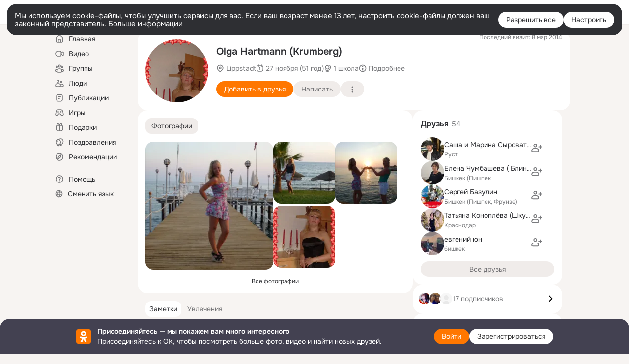

--- FILE ---
content_type: text/html;charset=UTF-8
request_url: https://ok.ru/profile/202217503
body_size: 60106
content:
<!DOCTYPE html>
<html class="user webkit mac-chrome nottouch small-toolbar mail-ext-toolbar-disabled __ui-theme_colors-update __ui-theme_enabled __ui-theme_light __is-layout-v5 __optimize-mobile-inp" prefix="og: http://ogp.me/ns# video: http://ogp.me/ns/video# ya: http://webmaster.yandex.ru/vocabularies/" lang="ru" data-initial-state-id="anonymFriendMain" data-use-hook-activator="1" data-stat-id="ded7678b-bfd7-494f-af4e-c204e2843b21" data-client-state="ms:0;dcss:0;mpv2:1;dz:0" data-network-errors=""><head><!-- META START --><meta http-equiv="Content-Type" content="text/html; charset=UTF-8"></meta><meta http-equiv="X-UA-Compatible" content="IE=edge"></meta><title>Olga Hartmann (Krumberg) | OK.RU</title><meta http-equiv="Cache-Control" content="no-cache"></meta><meta http-equiv="Pragma" content="no-cache"></meta><meta http-equiv="Expires" content="Mon, 26 Jul 1997 05:00:00 GMT"></meta><meta name="referrer" content="origin"></meta><meta name="referrer" content="no-referrer-when-downgrade"></meta><meta name="viewport" content="width=1024"></meta><meta name="skype_toolbar" content="skype_toolbar_parser_compatible"></meta><meta name="title" content="Olga Hartmann (Krumberg) | OK.RU"></meta><meta name="description" content="Olga Hartmann (Krumberg). 51 год. Место проживания - Lippstadt. Общайтесь в - Одноклассники."></meta><link rel="canonical" href="https://ok.ru/profile/202217503"></link><meta name="application-name" content="OK.RU"></meta><link rel="alternate" href="android-app://ru.ok.android/odnoklassniki/ok.ru/profile/202217503"></link><link type="application/atom+xml" rel="alternate" href="https://ok.ru/atom-feed/hobby"></link><link type="application/atom+xml" rel="alternate" href="https://ok.ru/atom-feed/collection"></link><link media="only screen and (max-width: 768px)" rel="alternate" href="https://m.ok.ru/profile/202217503"></link><link rel="image_src" href="https://i.okcdn.ru/i?r=[base64]"></link><meta property="og:title" content="Olga Hartmann (Krumberg) | OK.RU"></meta><meta property="og:description" content="Olga Hartmann (Krumberg). 51 год. Место проживания - Lippstadt. Общайтесь в - Одноклассники."></meta><meta property="og:url" content="https://ok.ru/profile/202217503"></meta><meta property="og:site_name" content="OK.RU"></meta><meta property="og:type" content="profile"></meta><meta property="og:image" content="https://i.okcdn.ru/i?r=[base64]"></meta><meta property="og:image:url" content="http://i.okcdn.ru/i?r=[base64]"></meta><meta property="og:image:secure_url" content="https://i.okcdn.ru/i?r=[base64]"></meta><meta property="og:image:width" content="461"></meta><meta property="og:image:height" content="338"></meta><script type="application/ld+json">{"@context":"https://schema.org","@type":"BreadcrumbList","itemListElement":[{"item":{"name":"Главная","@id":"https://ok.ru"},"@type":"ListItem","position":1},{"item":{"name":"Пользователи","@id":"https://ok.ru/search/profiles"},"@type":"ListItem","position":2},{"item":{"name":"Olga Hartmann (Krumberg)","@id":"https://ok.ru/profile/202217503"},"@type":"ListItem","position":3}]}</script><!-- META END --><script>try { top.location.toString(); if (top != self) { throw new Error(''); } } catch (e) { top.location = location; }</script><script>if(navigator.sendBeacon){ var data = "a=" +JSON.stringify({ startupData: { headBeacon:1 } }) + "&statId=ded7678b-bfd7-494f-af4e-c204e2843b21"; var headers = { type: 'application/x-www-form-urlencoded' }; var blob = new Blob([data], headers); navigator.sendBeacon('/gwtlog', blob); }</script><script>var swPath = "/app.js";</script><script>if ('serviceWorker' in navigator) { window.addEventListener('load', function(){ navigator.serviceWorker.register(swPath); }); }</script><script>(function(w,d,s,l,i){w[l]=w[l]||[];w[l].push({'gtm.start': new Date().getTime(),event:'gtm.js'});var f=d.getElementsByTagName(s)[0], j=d.createElement(s),dl=l!='dataLayer'?'&l='+l:'';j.async=true;j.src= 'https://www.googletagmanager.com/gtm.js?id='+i+dl;f.parentNode.insertBefore(j,f); })(window,document,'script','dataLayer','GTM-WFHQQ63');</script><style type="text/css">.hookData { display: none; position: absolute; left: -9999px; }</style><script type="text/javascript">var OK = OK || {}; OK.startupData = OK.startupData || {}; OK.startupData['okHeadStart'] = window.performance.now();</script><link href="//st-ok.cdn-vk.ru/res/css/ncore_dqczfhlr.css" type="text/css" rel="stylesheet" id="lightCoreCss"><link href="//st-ok.cdn-vk.ru/res/css/colors_gzct653y.css" type="text/css" rel="stylesheet"><link href="//st-ok.cdn-vk.ru/res/css/colors.dark_byb9hya0.css" type="text/css" rel="stylesheet"><link href="//st-ok.cdn-vk.ru/res/css/nmain_full_gsbx0k4e.css" type="text/css" rel="stylesheet" id="lightMainCss"><link href="//st-ok.cdn-vk.ru/res/css/nb_brma06lf.css" type="text/css" rel="stylesheet" id="nbCss"><link href="//st-ok.cdn-vk.ru/res/css/nmain_postponed_b33ueg14.css" type="text/css" rel="stylesheet"><link href="//st-ok.cdn-vk.ru/res/css/ncore_postponed_hmjq8l4u.css" type="text/css" rel="stylesheet">
<link href="//i.okcdn.ru" rel="preconnect" crossorigin>
<link href="//dp.okcdn.ru" rel="preconnect" crossorigin>
<link href="//pimg.okcdn.ru" rel="preconnect" crossorigin>
<link href="//st.okcdn.ru" rel="preconnect" crossorigin>
<link href="//i.mycdn.me" rel="preconnect" crossorigin>
<link href="//dp.mycdn.me" rel="preconnect" crossorigin>
<link href="//pimg.mycdn.me" rel="preconnect" crossorigin>
<link href="//st.mycdn.me" rel="preconnect" crossorigin><link href="//st-ok.cdn-vk.ru/res/css/layout_eq1qftsk.css" type="text/css" rel="stylesheet"><link id="css-hacks" type="text/css" href="https://st.okcdn.ru/static/css-hacks/1-0-290/overrides-d7mth5go.css" rel="stylesheet" /><link sizes="16x16" rel="shortcut icon" id="favicon" href="/favicon.ico" type="image/x-icon"></link><link rel="icon" href="/favicon.svg" type="image/svg+xml"></link><link sizes="16x16" rel="icon" href="/res/i/logo_ok_16-r23.png" type="image/png"></link><link sizes="32x32" rel="icon" href="/res/i/logo_ok_32-r23.png" type="image/png"></link><link sizes="42x42" rel="icon" href="/res/i/logo_ok_42-r23.png" type="image/png"></link><link rel="apple-touch-icon" href="/res/i/apple-touch-icon_180-r.png"></link><script type="text/javascript">OK.startupData['odklCssGo'] = window.performance.now() - OK.startupData['okHeadStart'];</script><script src="/res/js/cdnFailover_4CP7LGRS.js"></script><script>OK.initCdnFailover({"mainCdn":"https://st-ok.cdn-vk.ru/","fallbackCdn":"//st.okcdn.ru/","responseThreshold":5,"cookieName":"fbCdn","cookieVersion":1,"maxCookieAge":"86400","autoRefresh":true,"logType":["DETECT","SWITCH_TO_FALLBACK"],"ignorePaths":[]}, 'ded7678b-bfd7-494f-af4e-c204e2843b21');</script><script type="text/javascript">var pageCtx={0:0,regJsSrc:"res/js/scriptReg_n9opvjtd.js",giftsJsSrc:"res/js/scriptGifts_lq4o6kpi.js",textareaJsSrc:"res/js/textarea_coic2mq7.js",photoUploaderJsSrc:"res/js/photoUploader_ncxx4nwz.js",abstractHooksSrc:"res/js/abstractHooks_dnvxknvg.js",bottomJsSrc:"res/js/scriptBottom_h4t6y3sm.js",promoAppJsSrc:"res/js/scriptPromoApp_bigrfbkd.js",appEditJsSrc:"res/js/scriptAppEditForm_hplvycpm.js",cdnNodeSrc:"static/cdn/cdn.js?timestamp=1769022403070",gwtHash:"e9319a77T1768817667271",isAnonym:true,path:"/profile/202217503",state:"st.cmd=anonymFriendMain&amp;st.friendId=202217503",staticResourceUrl:"//st-ok.cdn-vk.ru/",youlaApps:"youla,youla_test,sport2018,youla_stage,pandao,masters,get-ok-back-in-games"};</script>
<script src="//st-ok.cdn-vk.ru/res/js/require-2.1.11_kyyqpj4q.js"></script><script src="//st-ok.cdn-vk.ru/res/js/tracerPlaceholder_chnrkzcc.js"></script><script crossorigin="" onload="this.setAttribute('data-loaded', 'true')" src="//st-ok.cdn-vk.ru/res/js/polyfillsModern_mx8ooaq7.js" id="polyfills-modern-script" type="module"></script><script nomodule="" onload="this.setAttribute('data-loaded', 'true')" src="//st-ok.cdn-vk.ru/res/js/polyfills_cknco4yg.js" id="polyfills-script"></script><script src="//st-ok.cdn-vk.ru/res/js/classic_huf3w47m.js"></script><script>(function(m,e,t,r,i,k,a) { m[i]=m[i] || function() { (m[i].a = m[i].a || []).push(arguments); }; m[i].l = 1 * new Date(); k = e.createElement(t), a = e.getElementsByTagName(t)[0], k.async = 1, k.id = "metrica-script"; k.src = r, a.parentNode.insertBefore(k,a); })(window, document, "script", "https://mc.yandex.ru/metrika/tag.js", "ym"); window.ymCounterId = 87663567; ym("87663567", "init", { clickmap: true, trackLinks: true, accurateTrackBounce: true });</script><noscript><div><img src="https://mc.yandex.ru/watch/87663567" alt="" style="position:absolute; left:-9999px;"></div></noscript><script>(function (d, w, id) { if (d.getElementById(id)) return; var ts = d.createElement("script"); ts.type = "text/javascript"; ts.async = true; ts.id = id; ts.src = "https://top-fwz1.mail.ru/js/code.js"; var f = function () { var s = d.getElementsByTagName("script")[0]; s.parentNode.insertBefore(ts, s); }; if (w.opera == "[object Opera]") { d.addEventListener("DOMContentLoaded", f, false); } else { f(); } })(document, window, "tmr-code"); window._tmrCounterId = 87663567; var _tmr = window._tmr || (window._tmr = []);</script><noscript><div><img src="https://top-fwz1.mail.ru/counter?id=87663567;js=na" alt="Top.Mail.Ru" style="position:absolute;left:-9999px;"></div></noscript><link fetchpriority="AUTO" rel="stylesheet" href="//st-ok.cdn-vk.ru/res/react/components_cb329a77.css" type="text/css"></link><link fetchpriority="AUTO" rel="stylesheet" href="//st-ok.cdn-vk.ru/res/react/layers_layer-arrow-button_6f20a833.css" type="text/css"></link><link fetchpriority="AUTO" rel="stylesheet" href="//st-ok.cdn-vk.ru/res/react/layers_layer-close-button_bcd28378.css" type="text/css"></link><link fetchpriority="AUTO" rel="stylesheet" href="//st-ok.cdn-vk.ru/res/react/search_toolbar-search_885abbab.css" type="text/css"></link><link fetchpriority="AUTO" rel="stylesheet" href="//st-ok.cdn-vk.ru/res/react/anonym-main-menu_d483b141.css" type="text/css"></link><link fetchpriority="AUTO" rel="stylesheet" href="//st-ok.cdn-vk.ru/res/react/user-profile_user-profile_93894f0e.css" type="text/css"></link><link fetchpriority="AUTO" rel="stylesheet" href="//st-ok.cdn-vk.ru/res/react/layers_layer-loader_7b30f27c.css" type="text/css"></link><link fetchpriority="AUTO" rel="stylesheet" href="//st-ok.cdn-vk.ru/res/react/auth-login_auth-login-popup_78535c44.css" type="text/css"></link><link fetchpriority="AUTO" rel="stylesheet" href="//st-ok.cdn-vk.ru/res/react/auth-login_auth-login-banner_c47c58fd.css" type="text/css"></link><link fetchpriority="AUTO" as="script" rel="preload" href="//st-ok.cdn-vk.ru/res/js/cookie_n3q7bswl.js"></link><link fetchpriority="AUTO" as="script" rel="preload" href="//st-ok.cdn-vk.ru/res/js/vanilla_i4ia9ln0.js"></link><link fetchpriority="AUTO" as="script" rel="preload" href="//st-ok.cdn-vk.ru/res/js/GwtConfig_i86bns5w.js"></link><link fetchpriority="AUTO" as="script" rel="preload" href="//st-ok.cdn-vk.ru/res/js/environment_n9tcq4ka.js"></link><link fetchpriority="AUTO" as="script" rel="preload" href="//st-ok.cdn-vk.ru/res/js/AjaxNavigationLog_oxmn9133.js"></link><link fetchpriority="AUTO" as="script" rel="preload" href="//st-ok.cdn-vk.ru/res/js/screens_hv6rcwzj.js"></link><link fetchpriority="AUTO" as="script" rel="preload" href="//st-ok.cdn-vk.ru/res/js/PackageRegistry_klpu9ibn.js"></link><link fetchpriority="AUTO" as="script" rel="preload" href="//st-ok.cdn-vk.ru/res/js/stringUtils_o0ehtgie.js"></link><link fetchpriority="AUTO" as="script" rel="preload" href="//st-ok.cdn-vk.ru/res/js/NewsFetchCoordinator_k5efdfyr.js"></link><link fetchpriority="AUTO" as="script" rel="preload" href="//st-ok.cdn-vk.ru/res/js/HookActivator_f36d65yb.js"></link><link fetchpriority="AUTO" as="script" rel="preload" href="//st-ok.cdn-vk.ru/res/js/StatLogger_muj86wqu.js"></link><link fetchpriority="AUTO" as="script" rel="preload" href="//st-ok.cdn-vk.ru/res/js/storage_mfz9olal.js"></link><link fetchpriority="AUTO" as="script" rel="preload" href="//st-ok.cdn-vk.ru/res/js/dateTimeUtils_h6d11sjo.js"></link><link fetchpriority="AUTO" as="script" rel="preload" href="//st-ok.cdn-vk.ru/res/js/pts_n020lgvf.js"></link><link fetchpriority="AUTO" as="script" rel="preload" href="//st-ok.cdn-vk.ru/res/js/GwtExperimentsCfg_g93c6dn5.js"></link><script type="text/javascript">window.inline_resources = {};
window.inline_resources.pms={};
window.inline_resources.pms['tracerConfiguration']={"data":"{\"diffHtmlMaxShowedLengthPart\":300,\"isOutputReactDiffHtmlToConsoleEnabled\":false,\"diffHtmlViewedPart\":0.3,\"logHTMLErrorsComponentList\":[\"image-layer\",\"auth-login-banner\",\"fixed-promo-banner\",\"video-upload-block\",\"video-search-result\",\"video-navigation-block\",\"video-search-input\",\"recommendations-block\",\"groups-join-component\",\"group-author\",\"portal-search\",\"anonym-content-search\",\"toolbar-search\",\"anonym-main-menu\",\"anonym-user-head\",\"anonym-user-root\",\"alternative-content-block\",\"ads-manager-table\",\"posting-form-dropdown\",\"layer-close-button\",\"photo-settings\",\"layer-arrow-button\",\"hybrid-feed-filter\",\"today-page\"]}","$Hash$":"1271023923"};
window.inline_resources.pms['accessibilityConfiguration']={"data":"{\"isRoleOnIconEnabled\":true,\"isInvisibleHeadingEnabled\":true,\"isRoleOnButtonEnabled\":true,\"isA11yHeadingEnabled\":true,\"isElementsSemanticOrderEnabled\":true,\"isTextInLabelForSearchInputsEnabled\":true,\"areAccessibleTabMenusEnabled\":true,\"areSemanticTagsWithRolesEnabled\":true,\"areAccessibleDropDownMenusEnabled\":true,\"areAccessibleModalsEnabled\":true,\"isAriaLabelOnInteractiveElementsEnabled\":true,\"isAccessibleToolbarEnabled\":true}","$Hash$":"1811191797"};
window.inline_resources.pms['layoutConfiguration']={"data":"{\"iconsInRightColumnDisabled\":true,\"isRedesignCommonComponent\":true,\"isRedesignLoader\":true}","$Hash$":"1129174152"};
window.inline_resources.pms['loginPopupConfig']={"data":"{\"isEnabled\":true,\"getPopupTextByAction\":{\"Reaction\":\"intent-reaction\",\"Group_Likes\":\"intent-group-likes\",\"Video_Report\":\"intent-video-report\",\"Music_Comment\":\"intent-music-comment\",\"Group_Reshares_Count\":\"intent-group-reshares-count\",\"Video_More\":\"intent-video-more\",\"Video_Save\":\"intent-video-save\",\"ContentSearch_PlayMusic\":\"intent-content-search-play-music\",\"Hobby_AddPost\":\"intent-hobby-add-post\",\"Group_Links\":\"intent-group-links\",\"Video_Reshares\":\"intent-video-reshares\",\"User_Videos\":\"intent-user-videos\",\"User_SeeMusic\":\"intent-user-see-music\",\"User_SeeGroups\":\"intent-user-see-groups\",\"User_Gifts\":\"intent-user-gifts\",\"User_Photos\":\"intent-user-photos\",\"User_SendMoney\":\"intent-user-send-money\",\"Group_Reshare\":\"intent-group-reshare\",\"User_Friends\":\"intent-user-friends\",\"User_Comment\":\"intent-user-comment\",\"User_Add\":\"intent-user-add\",\"Hobby_Complain\":\"intent-hobby-complain\",\"Group_Comment\":\"intent-group-comment\",\"Music_Play\":\"intent-music-play\",\"Video_Comments\":\"intent-video-comments\",\"Discovery_LoadMore\":\"intent-discovery-load-more\",\"Group_Report\":\"intent-group-report\",\"Video_Upload\":\"intent-video-upload\",\"Video_Comment\":\"intent-video-comment\",\"User_Subscriptions\":\"intent-user-subscriptions\",\"User_Report\":\"intent-user-report\",\"ContentSearch_Survey\":\"intent-content-search-survey\",\"Video_StartOnline\":\"intent-video-start-online\",\"User_SendGift\":\"intent-user-send-gift\",\"Video_Likes\":\"intent-video-likes\",\"Hobby_Bookmark\":\"intent-hobby-bookmark\",\"Games_Play\":\"intent-game-play\",\"Group_Like\":\"intent-group-like\",\"User_EnterGroup\":\"intent-user-enter-group\",\"User_Subscribe\":\"intent-user-subscribe\",\"Default\":\"intent-common\",\"Hobby_Like\":\"intent-hobby-like\",\"User_Apps\":\"intent-user-apps\",\"Hobby_Share\":\"intent-hobby-share\",\"Hobby_Subscribe\":\"intent-hobby-subscribe\",\"User_PlayMusic\":\"intent-user-play-music\",\"User_Subscribers\":\"intent-user-subscribers\",\"Group_Enter\":\"intent-group-enter\",\"Gifts_Send\":\"intent-gifts-send\",\"Gifts_Choose\":\"intent-gifts-choose\",\"User_Profile\":\"intent-user-profile\",\"User_Adverts\":\"intent_user_adverts\",\"User_Statuses\":\"intent-user-statuses\",\"Discussion_Like\":\"intent-discussion-like\",\"Hobby_AddQAPost\":\"intent-hobby-add-qa-post\",\"User_Feed\":\"intent-user-feed\",\"User_Write\":\"intent-user-write\"},\"isQrCodeLoginEnabled\":true,\"getQrCodeRequestInterval\":1000,\"checkTimeout\":\"3000000\",\"getAuthLocationPrefixByStateIdMap\":{\"anonymUserFriendVideo\":\"anonym.sign_in\",\"anonymMusicCollection\":\"anonym.sign_in\",\"anonymSearchResult\":\"anonym.sign_in\",\"anonymContentSearch\":\"anonym.sign_in\",\"anonymFriendAltGroup\":\"anonym.sign_in\",\"anonymAppMain\":\"anonym.sign_in\",\"anonymHobbySearch\":\"anonym.sign_in\",\"anonymHobbyTutorials\":\"anonym.sign_in\",\"anonymMusicArtist\":\"anonym.sign_in\",\"anonymFriendRestricted\":\"anonym.sign_in\",\"anonymGroup\":\"anonym.sign_in\",\"anonymHobbyOriginalTutorials\":\"anonym.sign_in\",\"anonymGroupPhotos\":\"anonym.sign_in\",\"anonymHobby\":\"anonym.sign_in\",\"anonymFriendSubscribers\":\"anonym.sign_in\",\"anonymMusicAlbum\":\"anonym.sign_in\",\"anonymGroupAlbums\":\"anonym.sign_in\",\"anonymFriendMusic\":\"anonym.sign_in\",\"anonymHobbyArticles\":\"anonym.sign_in\",\"anonymGroupCatalog\":\"anonym.sign_in\",\"anonymGroupVideoAll\":\"anonym.sign_in\",\"anonymVideo\":\"anonym.sign_in\",\"anonymFriendProfile\":\"anonym.sign_in\",\"anonymFriendFriend\":\"anonym.sign_in\",\"anonymGroupForum\":\"anonym.sign_in\",\"anonymFriendStatuses\":\"anonym.sign_in\",\"anonymMusicTrack\":\"anonym.sign_in\",\"anonymGroupMembers\":\"anonym.sign_in\",\"anonymMain\":\"home\",\"anonymHobbyQuestions\":\"anonym.sign_in\",\"anonymGiftsCatalog\":\"anonym.sign_in\",\"anonymHobbyMainPopular\":\"anonym.sign_in\",\"anonymHobbyEvents\":\"anonym.sign_in\",\"anonymFriendMain\":\"anonym.sign_in\",\"discoveryAnonim\":\"anonym.sign_in\",\"anonymAppsShowcaseHD\":\"anonym.sign_in\",\"anonymFriendPhotos\":\"anonym.sign_in\",\"anonymFriendAdverts\":\"anonym.sign_in\",\"anonymFriendSubscriptions\":\"anonym.sign_in\"},\"getAuthLocationPostfixByFormContentTypeMap\":{\"CALL_TO_ACTION\":\"cta\",\"LOGIN_FORM_GIFTS\":\"login_form.gifts\",\"LOGIN_FORM_FRIEND\":\"login_form.friend\",\"SOC_LOGIN_FORM\":\"soc_login_form\",\"USER_LIST\":\"user_list\",\"LOGIN_FORM_OFFER_RESTORE_DIALOG\":\"login_form.offer_restore_dialog\",\"LOGIN_FORM_GAMES\":\"login_form.games\",\"LOGIN_FORM_BUSINESSMANAGER\":\"login_form.businessmanager\",\"CLIENT_LOGIN_FORM_REACT\":\"client_login_form_react\",\"CHOOSE_USER_VKC_REVOKE_NUMBER_DIALOG\":\"choose_user_vkc.revoke_number_dialog\",\"USER_LIST_REMOVE_DIALOG\":\"user_list.remove_dialog\",\"LOGIN_FORM_GROUP\":\"login_form.group\",\"LOGIN_FORM_VIDEO\":\"login_form.video\",\"LOGIN_FORM_CONTENT_SEARCH\":\"login_form.content_search\",\"QR_CODE\":\"qr_code\",\"LOGIN_FORM_MUSIC\":\"login_form.music\",\"LOGIN_FORM_HOBBY\":\"login_form.hobby\",\"LOGIN_FORM_APPS\":\"login_form.apps\",\"OFFER_BIND_PROFILE\":\"offer_bind_profile\",\"CHOOSE_USER_VKC\":\"choose_user_vkc\",\"CLIENT_LOGIN_FORM\":\"client_login_form\",\"LOGIN_FORM_HELPFAQ\":\"login_form.helpfaq\",\"LOGIN_FORM\":\"login_form\",\"LOGIN_FORM_VIDEOCALLS\":\"login_form.videocalls\",\"LOGIN_FORM_USERS_SEARCH\":\"login_form.users_search\"},\"isSocialButtonTooltipEnabled\":false,\"isBlockFormSubmitUntilLoaded\":false,\"isScriptForHandleEventsBeforeReact\":true,\"isShowAsSecondLineInSocialWidget\":true,\"isLoginFormContrastRedesign\":false,\"isSequentialLoginEnabled\":false,\"wrongPasswordLimit\":3,\"getSupportLinkVkConnect\":\"/dk?cmd=PopLayer\\u0026st.layer.cmd=PopLayerHelpFeedback\\u0026st.layer.dCategory=on\\u0026st.layer.dProblem=on\\u0026st.layer.hCategory=off\\u0026st.layer.categorynew=LOGIN\\u0026st.layer.recrtype=password\\u0026st.layer.anonymForm=on\\u0026st.layer.categoryValue=UNKNOWN\\u0026st.layer.subcategory=VKCONNECT\\u0026st.layer.origin=CONFLICT_VKCONNECT\\u0026st.layer.dSubject=on\\u0026st.layer.hSubject=off\",\"useFormForProfile\":true,\"useFormForProfileAjax\":false,\"clickRepeatsEnabled\":true,\"isVkidLogopassEnabled\":true,\"isVkidHeadsEnabled\":false,\"isVkIdRegistrationEnabled\":false,\"getSupportLink\":\"/dk?cmd=PopLayer\\u0026st.layer.cmd=PopLayerHelpFeedback\\u0026st.layer.categorynew=UNKNOWN\\u0026st.layer.subcategory=UNKNOWN\\u0026st.layer.origin=LOGIN\",\"vkidAppId\":\"7525058\",\"isAuthPopupRedesign2023\":true,\"logSavedUsersCount\":true}","$Hash$":"1322099668"};
window.inline_resources.pms['photoLayerConfig']={"data":"{\"newBlurSensitiveStorageEnabled\":true,\"getBlocksByType\":{\"PIN\":[\"ActionsPLLB\",\"UserDescPLLB\",\"InlineCommentPLB\"],\"GROUP\":[\"ActionsPLLB\",\"GroupDescPLLB\",\"InlineCommentPLB\",\"MedalPLLB\"],\"FRIEND\":[\"ActionsPLLB\",\"UserDescPLLB\",\"InlineCommentPLB\"],\"CHAT_ICON\":[\"ChatIconLinksPLLB\",\"ChatIconHeaderPLRB\"],\"USER_SHARED\":[\"ActionsPLLB\",\"UserDescPLLB\",\"InlineCommentPLB\"],\"USER\":[\"ActionsPLLB\",\"UserDescPLLB\",\"InlineCommentPLB\"]},\"cropRotationEnabled\":true,\"getCropMinSize\":190,\"filterOnlyConfirmedPins\":true,\"prefetchEnabled\":true,\"preloadEnabled\":true,\"showArrowsOnLoad\":true,\"lazyLoadEnabled\":false,\"photoRotationFixed\":true,\"pinFriendsV2Enabled\":true,\"useFetchToImageDownload\":true}","$Hash$":"-1333174681"};
window.inline_resources.pms['testId']={"data":"{\"enabled\":true}","$Hash$":"1694064573"};
window.inline_resources.pts={};
window.inline_resources.pts['accessibility.ui']={"$Hash$":"3845554910464","spin.status":"Загрузка..."};
window.inline_resources.pts['accessibility']={"user-config-email-phone-used":"Подтверждение профиля","heading.leftColumn.userPage":"Информация о профиле","heading.switchFeed":"Рекомендации","user-skills-settings":"Бизнес-профиль","link_to_feed":"Перейти к посту","test_item":"Тестовое слово","user-profile-settings-mrb":"Публичность","aria.label.button.shared_album_view":"Просмотрели","business-profile-merchant-registration-application":"Прием платежей в ОК","heading.additionalFeatures":"Дополнительные возможности","aria.label.button.pin":"Вас отметили","aria.label.button.close":"Закрыть","aria.label.photoCard.link":"Фото","aria.label.open.mediatopic.link":"Открыть топик","aria.label.open":"Открыть","heading.photos":"Ваши фото","heading.modal":"Модальное окно","video.nextBanner":"Следующий баннер","heading.myfriends":"Ваши друзья","aria.label.feed.image.open":"Открыть картинку","group-tags":"Ключевые слова","my-friends":"Мои друзья","middle_column_menu":"Меню в средней колонке","portal":"По порталу","heading.filter":"Фильтр","user-config-password-enter-phone":"Подтверждение профиля","heading.mainFeed":"Основная лента","aria.label.button.remove.story":"Удалить элемент истории","heading.breadcrumbs":"Навигационная цепочка","aria.label.open.photo.link":"Открыть фотографию","user-location-history":"История посещений","user-config-email-enter-code":"Подтверждение профиля","all-subscriptions":"Подписки пользователя [owner]","altCloseImage":"Закрыть","ui.spin.status":"Загрузка...","progressbar_photo":"Статус загрузки фото","aria.label.clear_field":"Очистить поле","user-config-password-enter-code":"Подтверждение профиля","biz-apps-all":"Все приложения ","heading.gifts":"Подарки","aria.label.component.reactions.like":"Поставить класс","go_to_profile":"Перейти в запомненный профиль","user-config-email-enter-email-code":"Подтверждение профиля","video.scrollTop":"К верху страницы","aria.label.button.comment_like":"Оценили комментарий","all-friends":"Друзья пользователя [owner]","aria.label.button.dailyphoto_view":"Просмотрели","remove_remembered_profile":"Удалить профиль из запомненных","user-config-password-phone-used":"Подтверждение профиля","aria.label.online.status.mobile":"Онлайн с телефона","aria.label.button.comment_like_on_behalf_of_group":"Оценили комментарий","aria.label.album.link":"Открыть альбом","user-config-password-revoke-phone":"Подтверждение профиля","movie_duration":"Продолжительность видео","aria.label.button.comment_group_mention":"Упомянули","aria.label.component.reactions.unlike":"Снять класс","heading.rightColumn":"Правая колонка","anonym_header_logo_link":"На страницу авторизации","aria.label.button.challenge_join":"Присоединились","attach":"Прикрепить","close":"Закрыть","user-photo":"Мои фото","aria.label.button.dailyphoto_vote":"Проголосовали","top_menu":"Верхнее меню","user-notifications-config":"Уведомления и оповещения","heading.aside":"Левая колонка","anonym_footer_menu":"Меню в подвале сайта со списком сервисов","user-config-oauth-mrb":"Сторонние приложения","user-groups":"Мои группы","photo-count":"Одно фото из [count]","heading.leftColumn":"Левая колонка","alt-photo":"Фото","main-feed":"Лента","progressbar_main":"Статус загрузки страницы","user-gifts-settings":"Подарки и платные функции","hide":"Скрыть блок","aria.label.movieCardRedesigned.link":"Смотреть","discovery":"Рекомендации","heading.menu":"Меню","guests-page":"Гости","$Hash$":"3845723131648","turn-to-right":"Следующий элемент","app-showcase":"Игры","video.previousBanner":"Предыдущий баннер","link.open.marathon":"Открыть марафон","left_column_menu":"Меню в левой колонке с разделами","gifts-main":"Подарки","aria.label.button.comment_reshare":"Поделились комментарием","heading.postingForm":"Форма публикации","business-profile-merchant-registration-promotion":"Данные продавца","biz-apps-mine":"Мои приложения","aria.label.button.answer":"Ответили","send-comment":"Отправить комментарий","user-config-password":"Пароль","aria.label.searchLine.close":"Отменить","aria.label.button.show_password":"Посмотреть пароль","logo":"Лого","user-video-settings":"Видео","user-config-email-enter-email":"Подтверждение профиля","count-photos":"[item] фото из [count]","user-config-email-confirm-phone-enter":"Подтверждение профиля","user-photo-settings":"Фото","aria.label.button.poll":"Проголосовали","heading.additionalColumn":"Дополнительная колонка","heading.stub":"Заглушка","search-main":"Поиск","aria.label.button.subscription":"Подписались","payments-main":"Денежные переводы","heading.portlet":"Портлет","aria.label.button.reminder":"Напомнили","aria.label.button.qr_code_auth":"Войти по QR-коду","go_to_group_name":"Перейти в группу [groupName]","business-profile-settings":"Моя страничка","scrollTop":"Прокрутить вверх","aria.label.button.hide_password":"Скрыть пароль","aria.label.online.status.messenger":"Онлайн в мессенджере","heading.feed":"Фид","user-config-email-enter-phone":"Подтверждение профиля","choose-emoji":"Выбрать смайлик","discovery.join-group":"Присоединиться к группе","all-subscribers":"Подписчики пользователя [owner]","link.open.gift":"Сделать подарок","heading.feeds":"Лента постов","user-messages-new-settings":"Сообщения","heading.video":"Видео","aria.label.button.pin_group":"Группу отметили","heading.aboutUser":"Подробная информация о профиле","aria.label.button.pin_comment":"Комментарий закрепили","aria.label.button.sympathy":"Понравилось","aria.label.button.moderation":"Заблокирован модерацией","aria.label.button.comment":"Прокомментировали","aria.label.button.like":"Нравится","video.close":"Закрыть","blacklist-settings":"Черный список","turn-to-left":"Предыдущий элемент","video.banner":"Видеобаннер","aria.label.button.user_topic_views":"Просмотрели","ads-manager":"Рекламный кабинет","aria.label.button.reshare":"Поделились","user-config-email-revoke-phone":"Подтверждение профиля","aria.label.button.photowall_view":"Просмотрели","aria.label.online.status":"Онлайн","discovery.like-component":"Мне нравится","aria.label.onlineIcon":"Онлайн","user-config-mrb":"Основные настройки","aria.label.button.comment_mention":"Упомянули","aria.label.promoAvatarRightColumnPortlet.link":"Новая рамка","heading.portlet.FriendsPromoBannerPortlet":"Дополнительные возможности поиска друзей и включение функции «Невидимка»","biz-apps-main":"Приложения","link.open.game":"Открыть игру","discovery.dislike-component":"Мне не нравится","user-config-password-confirm-phone":"Подтверждение профиля","group-search-filter":"Поиск","video.autoplay":"Автовоспроизведение"};
window.inline_resources.pts['photo.vitrine']={"banner-view-challenge-header":"Создайте интересный челлендж!","photo-card-alt-description":"[DESCRIPTION]","$Hash$":"3845636639744","confirm-pin-tooltip":"Подтвердить отметку","no-shared-albums":"Общих альбомов пока нет","no-magic-albums":"У вас пока нет ни одной подборки","show-more-btn":"Показать ещё","delete-photo":"Удалить фото","banner-view-frame-sub-header":"Добавьте стильные рамки для ваших фото всего за пару кликов!","banner-view-challenge-btn-action":"Подробнее","photo-description":"Фотография \"[description]\"","delete-pin-tooltip":"Это не я","magic-albums":"Подборки","total-count":"[count] [countPlural:фотография|фотографии|фотографий]","all-photos":"Все фото","make-gift":"Подарить фото","no-photo":"Нет фотографий","empty-album-stab-header":"Таких альбомов не найдено","search-no-photos-details":"Попробуйте ввести другой запрос","friend-title":"Фотоальбомы","edit":"Редактировать","friend-empty":"Пока что тут пусто","open-top-rating-friend":"[\"1Лучшие фото \",\"30\"]","search-no-photos":"Таких альбомов не найдено","personal":"Личные фотографии","upload-photo":"Загрузить фото","banner-view-memories-btn-action":"Открыть приложение","to-create-album":"Создать альбом","empty-shared-album-stab-text":"Теперь делиться фотографиями стало удобнее!\nВы можете создать приватный альбом и дать возможность своим друзьям загружать фотографии","photo-blocked-1":"Фото не соответствует","no-shared-albums-details":"Теперь делиться фотографиями стало удобнее!\u003Cbr /\u003E Вы можете создать приватный альбом и дать возможность своим друзьям загружать фотографии","photo-blocked-2":"правилам загрузки","banner-view-frame-btn-action":"Попробовать","to-load-photo":"Загрузить фото","shared-albums":"Общие альбомы","owner-blocked":"Недоступный альбом","banner-view-memories-sub-header":"Создайте мини-фильм из ваших фотографий","leave-shared-album":"Выйти из альбома","shared-album-notification":"Общие альбомы видны только вам и соавторам","no-friend-photos":"Пока что тут пусто","albums":"Альбомы","no-magic-albums-details":"Мы отберем из всех ваших фотографии те, которые похожи по тематике и покажем их здесь.","album-search":"Поиск по альбомам","user-albums":"Мои альбомы","daily-photo":"Моменты","photo-owner":"Фотография от [owner]","empty-shared-album-stab-header":"Общих альбомов пока нет","empty-album-stab-text":"Попробуйте ввести другой запрос","recycle-bin":"Удалённые фотографии","no-friend-photos-details":"[name] не [gender:|загрузил|загрузила] ни одной фотографии","search-stub.a11y_heading":"Результат поиска альбомов","banner-view-challenge-sub-header":"Покажите пример и позовите друзей повторить его!","restore":"Отменить","friend-personal":"Личные фотографии","photo-deleted":"Фотография удалена","photo":"Фотография","banner-view-frame-header":"Сделайте ваши фото привлекательней","album-deleted":"Альбом удален","banner-view-memories-header":"Видео из фотографий!","album-was-deleted":"Альбом удален","photo-card-alt-base":"Фотография - [ID]","banner-view-frame-img-alt":"Фото-рамки","shared-album-notification-show":"Подробнее","friend-has-no-photos":"[user] не [gender:|загрузил|загрузила] ни одной фотографии","create-album":"Создать альбом","coauthors-count":"[count] [countPlural:участник|участника|участников]"};
window.inline_resources.pts['web.bookmarks.navbar']={"$Hash$":"3845801335296","menuTitle_GroupNews":" Темы","menuTitle_Gift":"Подарки","menuTitle_Main":"Главная","menuTitle_UserPhoto":"Фотографии","menuTitle_Game":"Игры","menuTitle_Hobby":"Увлечения","menuTitle_MallProduct":"Товары","menuTitle_Help":"Помощь","menuTitle_AltGroupPhoto":"Фотографии","menuTitle_Content":"Публикации","menuTitle_UserTopic":"Заметки","menuTitle_ChangeLanguage":"Сменить язык","menuTitle_Happening":"Темы","menuTitle_Adverts":"Объявления","menuTitle_AltGroup":"Группы","menuTitle_Movie":"Видео","menuTitle_AltGroupAlbum":"Фотоальбомы","menuTitle_Events":"Поздравления","menuTitle_UserAlbum":"Фотоальбомы","menuTitle_Discovery":"Рекомендации","showMore":"Показать все","title_Settings":"Настройки страницы","menuTitle_User":"Люди","menuTitle_CookieSetting":"Настройки cookie","menuTitle_Group":"Группы","menuTitle_AltGroupTopic":"Темы"};
window.inline_resources.pts['BlurSensitive']={"uncensorTextSensitive":"Нажмите, чтобы отобразить\n","$Hash$":"3845610435840","warningTextSensitive":"Возможно, неприемлемый контент!\n","warningTextSensitiveComments":"Потенциально неприемлемый контент"};
window.inline_resources.pts['auth-login-popup']={"intent-group-like":"Чтобы поставить класс, войдите в ОК","button-enter-short":"Войти","intent-user-gifts":"Чтобы посмотреть подарки пользователя, войдите в ОК.","intent-video-likes":"Чтобы узнать, кто ставил классы, войдите в ОК.","intent-content-search-play-music":"Чтобы прослушать песню, войдите в ОК.","seq-login-button-continue":"Продолжить","login_or_reg":"или","qrcode.heading":"Вход по QR-коду","restore.description":"Кажется, что вы не можете ввести правильный телефон, почту или пароль. Хотите восстановить ваш аккаунт?","intent-music-comment":"Чтобы оставить комментарий, войдите в ОК.","captcha_empty":"Введите проверочный код","intent-video-comments":"Чтобы посмотреть комментарии, войдите в ОК.","phone-will-be-revoked":"Номер занят","intent-user-enter-group":"Чтобы вступить в эту группу, войдите в ОК.","qrcode.button.tooltip":"Войти по QR-коду","intent-user-videos":"Чтобы посмотреть видео этого пользователя, войдите в ОК.","intent-user-subscriptions":"Чтобы посмотреть подписки этого пользователя, войдите в ОК.","intent-group-comment":"Чтобы оставить комментарий, войдите в ОК.","intent-user-reshare":"Чтобы поделиться публикацией, войдите в ОК.","intent-user-play-music":"Чтобы прослушать песню, войдите в ОК.","seq-login-form-title-enter":"Вход в профиль ОК","intent-game-play":"Чтобы поиграть в эту игру, войдите в ОК.","intent-video-more":"Чтобы узнать больше о видео, войдите в ОК.","popup-title":"Вход в ОК","intent-user-friends":"Чтобы посмотреть друзей этого пользователя, войдите в ОК.","intent-user-report":"Чтобы пожаловаться на этого пользователя, войдите в ОК.","tab-bind-profile":"Привязать профиль","intent-video-bookmark":"Чтобы добавить видео в закладки, войдите в ОК.","label-login":"Телефон или адрес эл. почты","captcha_refresh":"Показать другой код","anonymWriteMessageToGroupLayerText":"Чтобы написать сообщение в эту группу, войдите в ОК.","agreement-link-label":"регламентом","intent-hobby-add-post":"Чтобы рассказать о своём увлечении, войдите в ОК","intent-content-search-survey":"Чтобы участвовать в опросе, войдите в ОК.","intent-video-upload":"Чтобы загрузить видео, войдите в ОК.","auth-login-popup.login_or_reg":"или","intent-video-start-online":"Чтобы запланировать трансляцию, войдите в ОК.","add-profile":"Добавить профиль","intent-hobby-subscribe":"Чтобы подписаться на этого автора, войдите в ОK","intent-hobby-bookmark":"Чтобы добавить в закладки, войдите в ОК","qrcode.article-aria-label":"Окно для авторизации по QR-коду","not-my-profile":"Нет, это не мой профиль","button.enter.to.profile":"Войти в профиль","intent-group-report":"Чтобы пожаловаться на эту группу, войдите в ОК.","intent-user-send-money":"Чтобы перевести деньги этому пользователю, войдите в ОК.","qrcode.img-alt":"Изображение QR-кода для сканирования","intent-user-profile":"Чтобы подробнее посмотреть профиль этого пользователя, войдите в ОК.","intent-user-write":"Чтобы написать сообщение этому пользователю, войдите в ОК.","profile-delete-desc":"Чтобы войти в профиль после удаления, потребуется ввести логин и пароль","add-user-title":"Добавить \u003Cbr\u003E профиль","tab-profiles-new":"Аккаунты","profile-delete-article-aria":"Окно подтверждения удаления сохраненного профиля","intent-user-subscribe":"Чтобы подписаться на этого пользователя, войдите в ОК.","intent-group-likes":"Чтобы узнать, кто ставил классы, войдите в ОК.","delete-profile":"Удалить из списка","intent-group-links":"Чтобы посмотреть все ссылки на группы, войдите в ОК.","forgot-password":"Не получается войти?","intent-user-comment":"Чтобы оставить комментарий, войдите в ОК.","login-with-footer":"Войти через","create-new-profile":"Создать новый профиль","intent-video-save":"Чтобы добавить видео в закладки, войдите в ОК.","intent-gifts-send":"Чтобы отправить открытку друзьям, войдите в ОК.","captcha_invalid":"Неверный проверочный код","intent-user-statuses":"Чтобы посмотреть ленту этого пользователя, войдите в ОК.","button.continue.login.process":"Продолжить","qrcode.open-camera":"Откройте камеру телефона и отсканируйте этот QR-код","intent-group-reshares":"Чтобы посмотреть, кто поделился, войдите в ОК","seq-login-button-enter":"Войти в профиль","return":"Вернуться","profiles-subtitle":"Чтобы войти, нажмите на фото или имя","register":"Зарегистрироваться","pp-link-label":"политикой конфиденциальности","intent-user-see-groups":"Чтобы посмотреть группы этого пользователя, войдите в ОК.","$Hash$":"3845804338688","phone-will-be-revoked-description":"Этот номер записан на другого пользователя OK. Если вы хотите перевести номер на себя, нажмите Подтвердить. ","intent-user-subscribers":"Чтобы посмотреть подписчиков этого пользователя, войдите в ОК.","header-landing-small-text":"Вход","error-message.unknown":"Что-то пошло не так. Попробуйте позже.","login_saved-fail":"Данные для входа устарели. Введите логин и пароль","intent-group-reshare":"Чтобы поделиться публикацией, войдите в ОК.","button-enter":"Войти в Одноклассники","intent-discussion-like":"Чтобы поставить класс на комментарий, войдите в ОК","wrong-password-text":"Кажется, что вы не можете ввести правильный логин или пароль","profiles-title":"Недавно входили с этого компьютера","revoke-phone":"Подтвердить","intent-group-reshares-count":"Чтобы посмотреть, кто поделился, войдите в ОК","intent_user_adverts":"Чтобы посмотреть все товары этого пользователя, войдите в ОК.","vk-bind-text":"Привязать профиль","intent-group-bookmark":"Чтобы добавить в закладки, войдите в ОК","intent-video-watch-later":"Чтобы смотреть отложенные видео, войдите в ОК.","my-profile-button":"Да, это мой профиль","intent-gifts-choose":"Чтобы выбрать открытку, войдите в ОК.","intent-video-skip-movie":"Чтобы убрать видео из рекомендаций, войдите в ОК.","qrcode.button":"Вход по QR-коду","intent-user-photos":"Чтобы посмотреть фотографии этого пользователя, войдите в ОК.","intent-video-reshares":"Чтобы посмотреть, с кем делились публикацией, войдите в ОК.","tab-enter":"Вход","intent-reaction":"Чтобы поставить реакцию, войдите в ОК","qrcode.go-link":"Перейдите по открывшейся ссылке","intent-music-play":"Чтобы послушать музыку, войдите в ОК.","vk-connection-already-binded":"Этот профиль уже связан с другим профилем ВКонтакте. Если вы считаете, что так быть не должно, обратитесь в Службу поддержки.","label-password":"Пароль","tab-profiles":"Список профилей","contact-owner-header-text":"Это ваш профиль?\nЕсли это ваш профиль, вы можете добавить его в VK ID.","intent-group-enter":"Чтобы вступить в эту группу, войдите в ОК.","intent-hobby-add-qa-post":"Чтобы задать вопрос, войдите в ОК","password_empty":"Введите пароль","can-not-enter":"Не получается войти?","qrcode.digest-aria-label":"Код для авторизации по QR-коду","intent-user-send-gift":"Чтобы отправить подарок этому пользователю, войдите в ОК.","apple-bind-notification-text":"Выберите профиль, в который вы хотите входить с помощью Apple ID, или создайте новый","support":"Служба поддержки","qrcode.button-text":"QR-код","user-avatar-add":"Другой профиль","apple-bind-notification-text-login":"Войдите в свой профиль, который вы хотите связать с Apple ID, или создайте новый","no-profile":"Нет профиля в Одноклассниках?","close-layer":"Закрыть","intent-user-add-seqlogin":"Чтобы подружиться с этим пользователем, войдите в\u0026nbsp;ОК","intent-hobby-like":"Чтобы поставить класс, войдите в ОК","profile-delete-header":"Удалить профиль из списка?","profiles-delete-subtitle":"Убрать этот профиль из быстрого доступа?","intent-user-feed":"Чтобы посмотреть все публикации этого пользователя, войдите в ОК.","seq-login-form-title-password":"Введите пароль","register-notice":"Нажимая «Зарегистрироваться», Вы соглашаетесь с [link] и [pplink]","intent-user-see-music":"Чтобы послушать музыку этого пользователя, войдите в ОК.","intent-video-comment":"Чтобы оставить комментарий, войдите в ОК.","intent-hobby-share":"Чтобы поделиться, войдите в ОК","intent-user-apps":"Чтобы посмотреть приложения пользователя, войдите в ОК.","profile-delete-button":"Удалить","restore.button":"Восстановить","label-captcha":"Проверочный код","intent-groups-enter":"Чтобы вступить в эту группу, войдите в ОК.","restore":"Восстановить профиль","tab-bind-profile-login":"Войдите в свой профиль, который вы хотите связать с Apple ID, или создайте новый","intent-common":"Чтобы сделать это, войдите в ОК.","label-social-enter":"Войти через соц. сети","user-avatar-add-new":"Войти в другой аккаунт","restore.heading":"Восстановить аккаунт?","seq-login-label-login-with":"Вход с помощью","intent-user-add":"Чтобы подружиться с этим пользователем, войдите в ОК.","intent-games-play":"Чтобы поиграть в эту игру, войдите в ОК.","qrcode.confirm-login":"Сверьте код авторизации с тем, что указан ниже и подтвердите вход","login_empty":"Введите логин, телефон или почту","intent-discovery-load-more":"Чтобы увидеть больше рекомендаций, войдите в ОК.","profile-delete-img-alt":"Аватар удаляемого сохраненного профиля","intent-video-report":"Чтобы пожаловаться на видео, войдите в ОК.","profiles-delete-title":"Убрать из быстрого доступа","profile-delete-cancel":"Отмена","intent-hobby-complain":"Чтобы пожаловаться на публикацию, войдите в ОК","errors-password-wrong-seqlogin":"Неверно указан логин и/или пароль"};
window.inline_resources.pts['anonym-user-head']={"$Hash$":"3845610756608","lastVisit":"Последний визит: ","blockedNameSurname":"Заблокированный пользователь","background-img-alt":"Обложка профиля","is-online":"Сейчас на сайте","recently":"Недавно"};
window.inline_resources.pts['media-layer-close']={"$Hash$":"3845588268544","close":"Закрыть"};
window.inline_resources.pts['media-layer-arrows']={"forward-video":"Следующее видео","$Hash$":"3845638716416","back-video":"Предыдущее видео","back":"Предыдущая публикация","forward":"Следующая публикация"};
window.inline_resources.pts['music']={"cancel":"Отменить","hint.backward":"Предыдущая песня","album.url.copied":"Ссылка на альбом скопирована","selected-tracks":"Выбранные треки","import-banner-description":"Расскажите нам о ваших предпочтениях","title.vk-import":"Импорт сборников из ВКонтакте","track.added":"Песня добавлена","track_uploader":"от","edit-playlist":"Редактирование сборника","hint.repeat-off":"Отключить повтор","title.similar-artist-tracks":"Песни похожие на «[artist]»","unsubscribe":"Отписаться","hint.shuffle":"Перемешать","nav.show-more":"Развернуть","subscribers_count":"[count] [countPlural:подписчик|подписчика|подписчиков]","track-copyright-owner":"Контент предоставляется правообладателем","clear-history-confirm-header":"Очистка истории","tags.foreign_agent":"Материал создан при участии иноагента. Возрастное ограничение 18+","import-welcome-text":"Добавьте музыку и слушайте её в ОК","newbie-banner-header":"Расскажите о своих музыкальных вкусах","playlists":"Сборники","activity-more":"Лента активности","actions.add-to-the-queue":"Добавить в очередь","text.no-tracks-and-playlists":"Добавляйте песни и сборники, загружайте собственную музыку и делитесь ею с друзьями","newbie-banner-description":"Мы подберем новинки на основе ваших предпочтений","taste-banner-header":"Расскажите о своих музыкальных вкусах","subscription.message":"Нажмите здесь, чтобы оформить подписку на музыку","userAlbums":"От пользователей","text.404-artist":"Найдите множество других исполнителей в популярных сборниках","hint.repeat-all":"Повторять все песни","button.404-collection":"Перейти к сборникам","title.new_tracks":"Новинки","albums":"Альбомы","featured-playlist":"Вам должно понравиться","hint.share":"Поделиться","ad.about":"О рекламодателе","hint.explicit":"Музыка может содержать информацию, не предназначенную для несовершеннолетних","remove-playlist-confirm.body":"Вы действительно хотите удалить сборник?","title.popular-tracks":"Популярные песни","new-tracks":"[count] [countPlural:новая песня|новые песни|новых песен]","playlist-name":"Название сборника","posted":"Опубликовано в ленте","search":"Поиск","unsubscribe-playlist-confirm.body":"Вы действительно хотите отписаться от исполнителя?","masterAlbums":"Альбомы","add-tracks":"Добавить песни","close":"Закрыть","go-to":"Перейти","button.404-album":"Перейти к сборникам","title.profile-error.operation.not.permitted":"Музыка пользователя недоступна","title.history":"Вы недавно слушали","my-music":"Библиотека","tracks_count":"[count] [countPlural:песня|песни|песен]","showcase":"Популярное","text.404-track":"Найдите множество других песен в популярных сборниках","unsubscribe-playlist-confirm.submit":"Отписаться","subscriptions":"Подписки","show-all-results":"Показать все результаты","collaborations":"Сборники","added":"Добавлено","title.unknown-error":"Неизвестная ошибка","text.playlist-is-empty":"Вы пока не добавили ни одну песню в сборник","hint.feed-post":"Друзья сразу увидят это в ленте","hint.add-to-library":"В мою музыку","feed-new":"new","foreign_agent":"Материал создан при участии иноагента, 18+","actions.copy-link":"Копировать ссылку","title.newbie":"Расскажите о ваших вкусах","hint.artist-radio":"Радио исполнителя","prev-cover":"Предыдущая обложка","add":"Добавить","user-mediatopic":"Заметка","upload-regulations":"Загружая файлы, вы принимаете условия \u003Ca href=\"//www.ok.ru/regulations\" class=\"wm-upload_link\" target=\"_blank\" data-l=\"t,regulations\"\u003Eрегламента\u003C/a\u003E и соглашаетесь с ними в полном объеме","hint.add":"Добавить","artist-albums.by-year-desc":"Сначала новые","actions.feed.post":"Поделиться","volume":"Звук","ads":"Реклама","title.group-without-music":"В группу пока не загружена ни одна песня","playlist.url.copied":"Ссылка на сборник скопирована","not-set":"Не указан","title.404-collection":"Нет такого сборника","friend-new-tracks-months":"[count] [countPlural:песня|песни|песен] [diff] [diffPlural:месяц|месяца|месяцев] назад","text.playlist-error.operation.not.permitted":"Владелец ограничил доступ к сборнику, но у нас есть много интересной музыки для вас","actions.edit":"Редактировать","add-to-my-music":"Добавить","back":"Назад","title.download":"Слушайте. Покупайте. Скачивайте","choose":"Выбрать","failed-to-load-music":"Не удалось загрузить музыку","albums_count":"[count] [countPlural:альбом|альбома|альбомов]","dark-theme":"Темная тема","added-to-queue":"Добавлено в очередь воспроизведения","disable-ads":"Отключить","artist-albums.by-year-asc":"Сначала старые","newbie-action":"Рассказать о своих вкусах","hint.adv":"Воспроизведение продолжится после рекламы","upload-status-failed":"Загрузка не удалась","title.user-albums":"От пользователей","suggests-for-added.header":"Песня добавлена. Вам также может понравиться","other-similars-tracks":"Похожие песни","remove-playlist-confirm.header":"Удаление сборника","clear-history":"Очистить историю","tracks":"Песни","music-search":"Поиск музыки","hint.go-to-artist":"Перейти к исполнителю","hint.repeat-one":"Повторять песню","title.error.operation.not.permitted":"Группа недоступна","friend-new-tracks-today":"[count] [countPlural:песня|песни|песен] сегодня","playlists-not-found":"Сборников не нашлось","title.playlist-without-music":"В сборник пока не загружена ни одна песня","hint.forward":"Следующая песня","hint.move-playlist-up":"Переместить сборник наверх","cashback-button":"Оформить и получить [okAmount] ОК","hint.play":"Играть","playlist-title":"Название сборника","actions.remove-from-my":"Удалить из моей музыки","actions.add-to-my":"Добавить в мою музыку","hint.copyright.block":"Заблокировано по требованию правообладателя","cashback-description-top":"Наслаждайся любимыми песнями без ограничений и при свернутом мобильном приложении.","upload_cover":"Загрузка обложки","subscriptions-search":"Поиск по подпискам","title.track.similar-tracks":"К этому треку может подойти","title.similar-artists":"Похожие исполнители","actions.pin-status":"Добавить в статус","upload-status-uploading":"Песня загружается","select-remaining-count":"Необходимо выбрать не меньше [expected] · Выбрано [selected]","title.radio-unavailable":"Радио временно недоступно","text.404-collection":"Но есть множество других! Найдите новую музыку на странице сборников","new_tracks_count":"[countPlural:новая песня|новые песни|новых песен]","text.unknown-error":"Повторите попытку позже","track.disfavoured":"Спасибо, мы учтем это при подборе музыки для вас","button_remove_confirm":"Удалить","bookmark.added":"Добавлено в избранное","title.playlist-error.operation.not.permitted":"Сборник недоступен","title.recommendation-welcome":"Расскажите, какая музыка вам нравится","actions.scroll-to-similar-tracks":"Похожие песни","track_uploader_unavailable":"по техническим причинам информация о пользователе недоступна","save":"Сохранить","search-history.title":"История поиска","friends-search":"Поиск по друзьям","library":"Моя музыка","actions.download":"Скачать","share":"Поделиться","text.404-friend":"Найдите новых друзей","actions.listen-next":"Слушать [gender:следующим|следующей]","title.collaborations":"Сборники","upload-your-music":"Загрузите свою музыку","button.404-artist":"Перейти к сборникам","show-all":"Показать все","button_cancel_confirm":"Отменить","picker-limit-exceeded":"Выбрано максимальное количество песен","open-homepage":"Перейти на главную","shuffle":"Перемешать","queue.recently-listened":"Недавно прослушано","no-friends":"Найдите друзей на сайте","title.search-results":"Результаты поиска","text.profile-error.operation.not.permitted":"Пользователь ограничил доступ к своей музыке","friend-new-tracks-years":"[count] [countPlural:песня|песни|песен] [diff] [diffPlural:год|года|лет] назад","bookmark-limit":"В избранное можно добавить не более [count] [countPlural:сборника|сборников|сборников]","text.404-album":"Найдите множество других альбомов в популярных сборниках","queue.now-playing":"Сейчас играет","selected":"Выбранные","menu.radio":"Радио","all":"Все","hint.add-to-bookmarks":"Добавить в избранное","new":"Новое","upload-your-songs":"Загрузить песни","text.no-tracks":"Чтобы добавить песню, нажмите + рядом с её названием или загрузите её с компьютера","bookmark.removed":"Удалено из избранного","playlist.added":"Сборник добавлен","vk-import-banner-title":"Слушай свои любимые треки и плейлисты в ОК","buying-note":"Приобретенную песню вы сможете скачать на Одноклассниках неограниченное число раз, сохранить ее на любое свое устройство – телефон, планшет, ноутбук и слушать везде и всегда.","play_count":"[count] [countPlural:прослушивание|прослушивания|прослушиваний]","track-info":"Информация о песне","text.404-playlist":"Но есть множество других! Найдите новую музыку на странице сборников","title.user-without-music":"У вас пока нет музыки","title.favorite-artists":"Выберите любимых исполнителей и мы посоветуем, что послушать","check-all-playlists":"Выбрать все сборники","menu.collections":"Сборники","hint.show-similar":"Показать похожие песни","title.no-friends":"Ваш список друзей пуст","ensemble":"Исполнитель","hint.profile":"Перейти на профиль","featured-playlist-desc":"Мы нашли песни, которые вы раньше не слушали. Они могут вам понравиться. Добавляйте их к себе!","upload-requirement-2":"частота дискретизации не менее 44,1 kHz,","text.radio-unavailable":"Попробуйте позже","upload-requirement-3":"музыкальные файлы в формате MP3","title.similar-tracks":"[playlist:Рекомендуем для вас|К вашему сборнику может подойти]","playlist":"Сборник","upload-requirement-1":"битрейт не менее 128kbps,","title.user_collections":"Популярные сборники","today":"Сегодня","track-lyrics":"Текст песни","clear-history-confirm-body":"Вы действительно хотите очистить историю прослушивания? Отменить действие будет невозможно.","group-members-count":"[members] [membersPlural:участник|участника|участников], [friends] [friendsPlural:друг|друга|друзей]","button.404-playlist":"Перейти к сборникам","playlist.removed":"Сборник удален","hint.remove":"Удалить","hint.forward-hotkey":"Вперёд","taste-banner-description":"Мы подберем новинки на основе ваших предпочтений","remove.present.question":"Вы действительно хотите удалить сборник?","artist.url.copied":"Ссылка на артиста скопирована","title.upload":"Выберите песни на вашем компьютере","release-type.collection":"Сборник","text.404-group":"Найдите новинки и популярную в ОК музыку на странице сборников","hint.create-playlist.limited":"У вас уже [count] [countPlural:сборник|сборника|сборников]. Больше создать не получится.","clear-history-confirm-button":"Очистить","button.404-track":"Перейти к сборникам","text.group-error.operation.not.permitted":"Администратор ограничил доступ к группе, но у нас есть много интересной музыки для вас","collection.url.copied":"Ссылка на сборник скопирована","title.no-playlists":"Соберите песни в сборники","not-now":"Не сейчас","actions.share-with-text":"Дополнить своим текстом","hint.go-to-album":"Перейти к альбому","title.library":"Моя музыка","remove-playlist-confirm.submit":"Удалить","text.no-history":"Вы всегда сможете найти прослушанные песни здесь","vk-import-action":"Загрузить из VK","show-mediatopic-group":"Открыть тему","menu.flow":"Микс по жанрам","actions.create-playlist":"Новый сборник","hint.pause":"Пауза","text.nothing-found":"Попробуйте ввести другой запрос","upload-computer":"Загрузить с компьютера","import-banner-header":"Слушайте любимую музыку в ОК","ad.erid.copied":"ERID рекламы скопирован в буфер обмена","title.activity":"Лента","title.empty-history":"Легко находите прослушанное","hint.disfavor-track":"Не предлагать песню","select-the-artists":"Выберите [count] [countPlural:исполнителя|исполнителей|исполнителей]","vk-import-playlist":"Выберите сборники, которые хотите перенести в ОК","hint.remove-from-bookmarks":"Удалить из избранного","creating-playlist":"Создание сборника","you-may-download":"Вы можете скачивать песни, рядом с которыми есть специальная кнопка","create-playlist-from-queue-short":"Создать из очереди","another":"Обновить","release-type.playlist":"Сборник","title.other-albums":"Другие альбомы исполнителя","go-to-pop":"Перейти к популярной музыке","hint.restore":"Восстановить","menu.vitrine":"Популярное","title.no-tracks-and-playlists":"Наполните этот раздел вашей любимой музыкой","title.top_tracks":"Топ-песни","error.upload":"Ошибка загрузки","show-mediatopic-user":"Открыть заметку","current":"Очередь","artists":"Исполнители","hint.vk-import-short":"Загрузить из VK","create-first-playlist":"Создать первый сборник","actions.add-to-library":"Добавить в мою музыку","nav.show-less":"Свернуть","upload-status-uploaded":"Песня загружена","menu.friends":"Друзья","title.movies":"Видеоклипы","all-top-tracks":"Все","menu.history":"История","hint.need-subscription":"Песня доступна по подписке","similarity-weight":"похоже на [weight]%","my-playlists":"Мои сборники","single":"Сингл","title.friends-not-found":"Не найдено ни одного друга","menu.featured":"Только послушайте","hint.new-similar-tracks-func":"Нажмите, чтобы найти похожие песни","lyrics-not-found":"Не удалось найти слова песни","importing-playlist":"Подождите, ваши песни загружаются, это может занять несколько минут","text.error.operation.not.permitted":"Администратор ограничил доступ к группе, но у нас есть много интересной музыки для вас","hint.switch-volume-on":"Включить звук","$Hash$":"3845806382592","next-cover":"Следующая обложка","buy":"Купить","hint.hide":"Скрыть","choose.files":"Выбрать файлы","test.turn.off.mssql":"true","actions.remove-from-group":"Удалить","start-upload":"Загрузить","actions.send-message":"Отправить сообщением","hint.upload":"Загрузить песню","hint.vk-import":"Загрузить из ВКонтакте","playlist-name-label":"Придумайте название сборника:","details":"Подробнее","vk-import-banner-description":"Легкий импорт из ВКонтакте","actions.similar-tracks":"Слушать похожие","upload-regiment":"Загружая файлы, вы принимаете условия \u003Ca href=\"https://ok.ru/regulations\" target=\"_blank\"\u003Eрегламента\u003C/a\u003E и соглашаетесь с ними в полном объеме","hint.track-recommendations":"Похожие песни","menu.radio-fm":"Радио FM","collection":"Сборник","unsubscribe-playlist-confirm.header":"Отписаться от исполнителя","actions.feed.post-now":"Поделиться сейчас","test.push_to_dev":"success","text.newbie":"Выберите 3х или более любимых исполнителей","group-members-count.short":"[members] [membersPlural:участник|участника|участников]","remove-from-my-music":"Удалить","friend-new-tracks-days":"[count] [countPlural:песня|песни|песен] [diff] [diffPlural:день|дня|дней] назад","buying-note2":"Контент предоставляется для личного некоммерческого использования без права дальнейшего распространения","upload-requirement":"Загружаемый файл должен обладать следующими характеристиками:","title.pro":"Новый альбом","name":"Название","playing":"Играет","hint.make-gift":"Подарить","cashback-title":"Кэшбэк за музыкальную подписку","select-tracks":"Выбрать треки","remove.playlist.title":"Удаление сборника","title.nothing-found":"В нашей библиотеке нет музыки с таким названием","next":"Далее","hint.repeat":"Повторить","artists-search":"Поиск по исполнителю, группе","submit":"Отправить","yesterday":"Вчера","title.no-activity":"Лента активности друзей пока пуста ","not-interesting":"Не интересно","downloads":"Мои покупки","title.friend-restricted":"Пользователь скрыл свою музыку","unsubscribe-playlist-confirm.toast":"Исполнитель удален","choosing-songs":"Подбираем песни на основе ваших предпочтений","hint.backward-hotkey":"Назад","menu.activity":"Обновления","title.404-playlist":"Нет такого сборника","ad.copy":"ERID: [ERID]","remove.present.title":"Удаление сборника","group-mediatopic":"Тема","last-release":"Последний релиз","play":"Слушать","title.results-not-found":"По этому запросу результатов не нашлось","title.best-search-results":"Наилучшее совпадение","release-type.album":"Альбом","title.404-track":"Нет такой песни","title.group-error.operation.not.permitted":"Группа недоступна","upload-requirements":"Аудиофайл должен быть от 128 кбит/с и не должен превышать 100 Мб","hint.track-actions":"Действия","choose-cover":"Выберите обложку","title.group-recommendations":"Группы","artist-albums.default":"По популярности","subscribed":"Подписан","playlist.created":"Сборник создан","buy-track":"Покупка песни","collections":"Сборники","more_tracks_count":"ещё [count] [countPlural:песня|песни|песен]","actions.publish":"Поделиться в ленту","price":"Стоимость: [price] руб.","actions.pin-status.posted":"Статус установлен","recommended_artists":"Популярные артисты","title.address-not-found":"Страница не найдена","actions.add-to-queue":"Воспроизвести следующей","attach.tracks":"Отправка музыки","subscription-benefit-1":"Получите доступ к полной коллекции песен без рекламы","actions.share-in-group":"Опубликовать в группе","title.friend-without-music":"У вашего друга пока нет музыки","track.url.copied":"Ссылка на песню скопирована","subscription-benefit-4":"Прослушивание музыки при свернутом приложении","subscription-benefit-3":"Возможность слушать музыку в приложении BOOM без интернета","subscription-benefit-2":"Доступ к многомиллионной коллекции песен","title.no-playlist-tracks":"В этом сборнике нет песен","import-action":"Загрузить музыку из VK","content-owner":"Контент предоставляется:","explicit":"Материал имеет возрастное ограничение 18+","no-track-similar-tracks-found":"Похожих треков не найдено","title.404-group":"Нет такой группы","menu.library":"Моя музыка","artist":"Исполнитель","release-type.track":"Сингл","text.library-no-playlists":"Собирайте любимые песни в сборники и делитесь с друзьями","month-format":"[day] [month:января|февраля|марта|апреля|мая|июня|июля|августа|сентября|октября|ноября|декабря]","blocked":"Заблокировано","create-your-playlist":"Создайте сборник","tracks-not-selected":"Не выбрано ни одной песни","global-search-placeholder":"Поиск по песням, исполнителям, сборникам","more":"Ещё","text.no-playlists":"Добавляйте любые песни и расставляйте их в нужном порядке","playlists-reorder.failed":"Не удалось переместить сборник","track-added-to-queue":"Песня добавлена в очередь воспроизведения","upload-dnd-text":"Перетащите сюда музыку в формате MP3","lyrics-license":"Lyrics Licensed \u0026 Provided by LyricFind.","recommendation-welcome-text":"Так наши рекомендации будут точнее","actions.remove":"Удалить","queue.next-in-queue":"Далее в очереди","no.sync.message":"Текст пока не синхронизирован с музыкой","hint.cancel-disfavor-track":"Разрешить предлагать песню снова","text.empty-history":"Здесь хранятся все песни, которые вы слушали ранее","listen":"Слушать","create":"Создать","from":"из","group":"Группа","added-to-my-music":"Добавлено","title.library-no-playlists":"Создайте свой авторский сборник","actions.send-gift":"Подарить","history":"История","done":"Готово","hint.edit":"Редактировать","pause":"Пауза","title.404-friend":"Нет такого друга","other-artist-tracks":"Другие песни исполнителя","hint.playlist-all-tracks.copyright.block":"Все песни в сборнике заблокированы","hint.show-lyrics":"Слова песни","try-query-rephrase":"Попробуйте перефразировать запрос","send":"Отправить","progress-track":"Прогресс","hint.switch-volume-off":"Выключить звук","friend-new-tracks-yesterday":"[count] [countPlural:песня|песни|песен] вчера","title.playlist-is-empty":"Сборник пуст","menu.subscriptions":"Подписки","title.no-history":"Начните слушать музыку","actions.feed.posted":"Опубликовано","recommendation-radio-more":"Другие радиостанции","remove.playlist.question":"Вы действительно хотите удалить сборник?","create-playlist-from-queue":"Сохранить как сборник","actions.add-to-collections":"Добавить в сборник","title.404-artist":"Нет такого артиста","title.404-album":"Нет такого альбома","title.404-profile":"Нет такого профиля","hint.create-playlist":"Создать сборник","actions.show-music-video":"Посмотреть видео","track":"Песня","shuffle-play":"Воспроизвести в случайном порядке","subscribe":"Подписаться","album":"Альбом","button.404-group":"Перейти к сборникам","title.other-playlists":"Другие сборники","cashback-description":"Оформи музыкальную подписку и получай [okAmount] ОК в течение [months] [monthsPlural:месяца|месяцев|месяцев]","title.top-tracks.similar-tracks":"Похожие песни","button.subscription-pro-text":"Подписаться","show-more":"Показать ещё","title.import-welcome":"Импорт музыки из Вконтакте","cover-upload-error":"Ошибка загрузки. Попробуйте выбрать другое изображение","title.no-tracks":"Добавьте любимые песни","hint.current-playlist":"Очередь","text.404-profile":"Найдите новинки и популярную в ОК музыку на странице сборников","button.404-profile":"Перейти к сборникам"};
window.inline_resources.pts['menu.someone.main']={"$Hash$":"3845649205504","status_friends":"Друзья","notifications-off":"Не оповещать о публикациях","action_reject_request":"Игнорировать","action_send_gift":"Сделать подарок","action_friendship":"Добавить в друзья","notifications_notif_copm":"Оповещать о событиях","relation_header_she":"Укажите, кто она вам","subscription-descr_notif_comp":"Вы будете получать публикации пользователя в свою ленту","action_subscribe_notif_copm":"Подписаться на ленту","action_cancel_request":"Отменить запрос","action_complain":"Пожаловаться","action_bookmark":"В закладки","relation_header_he":"Укажите, кто он вам","action_subscribe":"Подписаться","action_send_money":"Перевести деньги","LINK_BUTTON":"Перейти","action_call_friend":"Позвонить другу","notifications-descr-off":"Вы не будете получать оповещения о новых публикациях","action_remove_friend":"Удалить из друзей","status_subscribed":"Подписаны","notifications-descr":"Вы будете получать оповещения о новых публикациях","subscription-descr-off":"Вы не будете видеть публикации от пользователя в своей ленте","status_request_sent":"Запрос отправлен","bookmarked":"Убрать из закладок","action_invite_to_group":"Пригласить в группу","relationshipNotEnabled":"Прямо сейчас сервис недоступен. Пожалуйста, повторите попытку позже.","notifications-descr_notif_copm":"Вы будете получать оповещения о новых публикациях пользователя","action_subscription":"Подписаться","subscription-descr":"Вы начнете получать публикации от пользователя в своей ленте","action_approve_request":"Принять заявку","bookmark":"Добавить в закладки","status_answer_request":"Ответить на заявку","manage_profile_subscriptions":"Настроить подписку на профиль","action_write_message":"Написать","notifications":"Включить оповещения","action_add":"Добавить в друзья","action_unsubscribe":"Отписаться"};
window.inline_resources.pts['hobby20']={"subscription.button.subscribe":"Подписаться","switch.feed.subTitle":"Пока что это все публикации","subscription.button.unsubscribe":"Отписаться","seo.search.empty.description":"Найди ответы по своим увлечениям в социальной сети Одноклассники","search.headings.result":"Результаты поиска","navigationTab.anonymHobbyQuestions":"Вопросы и ответы","feedFilterType.mkAll":"Все мастер-классы","navigationTab.anonymHobbyArticles":"База знаний","subscription.button.unsubscribeonbutton":"Вы подписаны","switchFeed.askQuestionButton":"Задать вопрос","feedFilterType.popular":"Популярные","unsubscribe-from-author":"Отписаться от автора","filters.headings.category":"Категория","qa-more-attachments-note":"Ещё [count] [countPlural:вложение|вложения|вложений]","edit":"Редактировать","navigationTab.hobbyMainPopular":"Популярное","notification.questionModeration":"Ваш вопрос[hasTopic?true= [topic]|false=] успешно прошёл модерацию и опубликован в разделе Увлечения.","feedFilterType.allQuestions":"Все","moderation.rejected":"Отклонён","organizationUrl":"https://ok.ru/hobby","sideBlock.topQuestions":"Популярные вопросы","subscription.button.confirm.content":"Вы действительно хотите отписаться от категории [name]?","seo.breadcrumbs.searchRoot":"Поиск контента","filters.headings.typePublication":"Тип публикации","search.input.placeholder":"Искать в Увлечениях","navigationTab.hobbyEvents":"Мероприятия","navigationTab.hobbyTutorials":"Мастер-классы","search.heading":"Вам может быть интересно","seo.search.description":"Ищете \"[query]\" в ОК? Лучшие материалы, вопросы и ответы, база знаний, которая вам поможет в вашем увлечении. \"[query]\" и миллионы других запросов отправляют пользователи Одноклассников, чтобы улучшить свои навыки в хобби.","tab-new":"НОВОЕ","subscription.button.toast":"Вы добавили «[name]» в свою ленту","qa.expert-answer":"Ответ эксперта","seo.breadcrumbs.hobbyRoot":"Увлечения","navigationTab.anonymHobby":"Популярное","search.headings.main":"Главная страница поиска увлечений","switchFeed.showButton":"Посмотреть больше информации","moderation.rejected-to-edit":"Нужно исправить","feedFilterType.video":"С видео","navigationTab.hobbyArticles":"База знаний","subscription.button.confirm.close":"Закрыть","topic.mk":"Мастер-класс","moderation.blocked":"Заблокирован","seo.search.title":"Все материалы для запроса \"[query]\". Ищите увлекательный контент в ОК.","notification.topicImageCaption":"Фотография поста","topic.articles":"База знаний","navigationTab.anonymHobbyMainPopular":"Популярное","search.ariaLabels.searchButton":"Искать","filters.descriptions.onlyExperts":"Только проверенный контент","search.buttons.askQuestion":"Задать вопрос","subscribe-to-category":"Подписаться на [title]","feedFilterType.newQuestions":"Новые","filters.labels.selected":"выбрано","seo.search.empty.title":"Поиск в увлечениях ОК","subscription.button.toast.all":"Вы добавили «[ParentName]» в свою ленту","breadcrumbs.mainPageTitle":"Увлечения","hobbyRecommendationPortlet.watchAll":"Посмотреть все","switch.feed.btn":"Посмотреть","switchFeed.changeQuestionButton":"Изменить запрос поиска","search.input.text":"Форма поиска","add-to-bookmarks":"Добавить в закладки","feedFilterType.allSubjects":"Все подряд","topQuestions":"Популярные вопросы","$Hash$":"3845717656064","sideBlock.expertPublications":"Публикации экспертов","feedFilterType.allAuthors":"Все авторы","filters.headings.subject":"Тематика","search.blocks.emptyResult.heading":"По вашему запросу ничего не нашлось","feedFilterType.fromUsers":"От пользователей","feedFilterType.allCategories":"Все категории","subscription.button.all.content":"Вы действительно хотите отписаться от категории [ParentName] и всех вложенных категорий?","feedFilterType.withoutAnswer":"Без ответа","sideBlock.popularTutorials":"Популярные мастер-классы","sideBlock.allTutorials":"Все мастер-классы","feedFilterType.text":"С текстом","notification.chooseBestAnswer":"Выберите лучший ответ на вопрос[hasTopic?true= [topic]|false=]","feedFilterType.allSections":"Все разделы","organizationName":"OK.УВЛЕЧЕНИЯ","popularCategory":"Популярное","seoDescription":"ОК – это место, где ваши увлечения станут еще интереснее! Общайтесь, участвуйте в сообществах, занимайтесь своим хобби с новыми друзьями! Переведите своё хобби на новый уровень с ОК! В Одноклассниках вас ждут люди с похожими интересами!","switch.feed.title":"Увлечения","notification.check":"Посмотреть","complain":"Пожаловаться","navigationTab.hobby":"Популярное","sideBlock.knowledgeBase":"База знаний","qa.my-answer":"Мой ответ","sideBlock.allArticles":"Все статьи","subscription.button.all":"Отписаться от категории «[ParentName]»?","qa-attach":"Вложение","sideBlock.allPublications":"Все публикации","topic.expert":"Эксперт","moderation.on-moderation":"На модерации","feedFilterType.fromExperts":"От экспертов","subcategories.all":"Все","navigationTab.hobbyQuestions":"Вопросы и ответы","notification.groupPromoContent":"Группа «[group]» поделилась публикацией в разделе Увлечения[hasTopic?true=: [topic]|false=.]","feedFilterType.allPublications":"Все публикации","seoTitle":"Увлечения в ОК. Делитесь знаниями и просто общайтесь в Одноклассниках.","remove":"Удалить","notification.topicModerationCategoryChanged":"Ваша публикация[hasTopic?true= [topic]|false=] успешно прошла модерацию и опубликована в разделе Увлечения. Обратите внимание: мы изменили категорию с «[oldCategory]» на «[newCategory]».","qa.solved":"Решен","feedFilterType.photo":"С фото","subscribe-to-author":"Подписаться на автора","notification.topicModeration":"Ваша публикация[hasTopic?true= [topic]|false=] успешно прошла модерацию и опубликована в разделе Увлечения.","notification.answerModeration":"Ваш ответ на вопрос[hasTopic?true= [topic]|false=] успешно прошёл модерацию и опубликован в разделе Увлечения. Продолжайте делиться своими знаниями!","filters.headings.onlyExperts":"Только эксперты","unsubscribe-from-category":"Отписаться от [title]","navigationTab.anonymHobbyTutorials":"Мастер-классы","notification.friendPromoContent":"[friend] [gender:|поделился|поделилась] [section?QA=вопросом|UGC=публикацией|KB=публикацией] в разделе Увлечения[hasTopic?true=: [topic]|false=.]","unsubscription.button.toast.all":"Вы отписались от «[ParentName]»","search.blocks.description":"Задайте вопрос пользователям ОК или уточните поисковый запрос","filters.headings.section":"Раздел","qa.best-answer":"Лучший ответ","search.blocks.lastElement.heading":"Не нашли что искали?","feedFilterType.mkOk":"Подборка от ОК","search.buttons.editRequest":"Изменить запрос","search.headings.filters":"Фильтры","navigationTab.anonymHobbyEvents":"Мероприятия","sideBlock.allQuestions":"Все вопросы","subscription.button.confirm.title":"Отписаться от категории «[name]»?"};
window.inline_resources.pts['user-content']={"$Hash$":"3845611810048","advert_item_alt":"Реклама","tab_0":"Фотографии","tab_1":"Видео","link_3":"Все товары","tab_2":"Музыка","aria-label-for-filters":"Разделы пользователя","video_item_alt":"Видео","tab_3":"Товары","link_1":"Все видео","link_2":"Вся музыка","link_0":"Все фотографии"};
window.inline_resources.pts['auth-login-banner']={"anonymGroupsMsg":"Присоединяйтесь к ОК, чтобы находить группы по вашим интересам.","$Hash$":"3845559212800","anonymGroupMsg":"Присоединяйтесь к ОК, чтобы подписаться на группу и комментировать публикации.","anonymUserProfileMsg":"Присоединяйтесь к ОК, чтобы посмотреть больше фото, видео и найти новых друзей.","title":"Присоединяйтесь — мы покажем вам много интересного","anonymUserSearchMsg":"Присоединяйтесь к ОК, чтобы посмотреть больше интересных публикаций и найти новых друзей.","anonymVideoMsg":"Присоединяйтесь к ОК, чтобы посмотреть больше интересных видео и найти новых друзей.","anonymGamesMsg":"Присоединяйтесь к ОК, чтобы попробовать новые игры.","enter":"Войти","anonymContentSearchMsg":"Присоединяйтесь к ОК, чтобы посмотреть больше интересных публикаций и найти новых друзей.","anonymGiftsMsg":"Присоединяйтесь к ОК, чтобы отправить открытку друзьям.","anonymMusicMsg":"Присоединяйтесь к ОК, чтобы послушать музыку и сохранить песни в своём профиле.","register":"Зарегистрироваться"};
</script>
</head><body class="h-mod" data-cdn="true" data-module="LogClicks" data-uic="true" data-l="siteInteractionScreen,anonymFriendMain,outlanderscreen,anonymFriendMain,outlander,1,stateParams,{&quot;stateId&quot;:&quot;anonymFriendMain&quot;\,&quot;st-prm_friendId&quot;:&quot;202217503&quot;},siteInteraction,1,siteInteractionUid,A"><div class="h-mod" data-module="NavigationHandler"></div><toast-manager data-cfg="tracerConfiguration" data-css="components_cb329a77.css" data-require-modules="OK/ToastManagerEventBuses" data-startup-modules="vendors_96c0234e.js,core-client_357f7844.js,components_71632cb5.js" server-rendering="true" data-bundle-name="toast-manager" class="h-mod toast-manager" data-attrs-types="{}" data-module="react-loader" data-react="toast-manager_51b3f8d0.js"><template style="display:none"></template><section aria-label="Notifications alt+T" tabindex="-1" aria-live="polite" aria-relevant="additions text" aria-atomic="false"></section></toast-manager><div class="h-mod" data-module="ToastManager"></div><bdui-events-adapter data-cfg="tracerConfiguration" data-css="components_cb329a77.css" data-require-modules="OK/BduiEventBuses" data-startup-modules="vendors_96c0234e.js,core-client_357f7844.js,components_71632cb5.js" server-rendering="true" data-bundle-name="bdui-events-adapter" class="h-mod bdui-events-adapter" data-attrs-types="{}" data-module="react-loader" data-react="bdui-events-adapter_56c3c85.js"><template style="display:none"></template></bdui-events-adapter><noscript><iframe src="https://www.googletagmanager.com/ns.html?id=GTM-WFHQQ63" width="0" style="display:none;visibility:hidden" height="0"></iframe></noscript><div class="h-mod" data-module="css-loader" data-url="//st-ok.cdn-vk.ru/res/css/smiles_ltz7o0bl.css"></div><div id="__mf_stub" style="display:none;"></div><div id="__h5hOnly" style="display:none;"></div><div id="_html5audioTest" style="display:none;"></div><div id="__gwt__hd" style="display:none;"></div><div id="hook_Block_Require" class="hookBlock"><script>require.config({"paths":{"REACT/@dzen-sdk/ok-dzen-loader":"res/react/vendor/@dzen-sdk_ok-dzen-loader-1.17.1-amd","REACT/@emotion/is-prop-valid":"res/react/vendor/@emotion_is-prop-valid-1.4.0-amd","REACT/@emotion/memoize":"res/react/vendor/@emotion_memoize-0.9.0-amd","REACT/@ok/bdui-renderer":"res/react/vendor/@ok_bdui-renderer-1.4.0-amd","REACT/react/jsx-runtime":"res/react/vendor/react_jsx-runtime-18.2.0-amd","REACT/react":"res/react/vendor/react-18.2.0-amd","REACT/@ok/common/design-system":"res/react/vendor/@ok_common_design-system-10.7.0-amd","REACT/classnames":"res/react/vendor/classnames-2.5.1-amd","REACT/emoji-regex":"res/react/vendor/emoji-regex-10.3.0-amd","REACT/react-dom":"res/react/vendor/react-dom-18.2.0-amd","REACT/scheduler":"res/react/vendor/scheduler-0.23.2-amd","REACT/react-imask":"res/react/vendor/react-imask-7.6.1-amd","REACT/imask/esm":"res/react/vendor/imask_esm-7.6.1-amd","REACT/imask/esm/imask":"res/react/vendor/imask_esm_imask-7.6.1-amd","REACT/prop-types":"res/react/vendor/prop-types-15.8.1-amd","REACT/react-is":"res/react/vendor/react-is-16.13.1-amd","REACT/object-assign":"res/react/vendor/object-assign-4.1.1-amd","REACT/motion/react":"res/react/vendor/motion_react-12.23.24-amd","REACT/framer-motion":"res/react/vendor/framer-motion-12.23.25-amd","REACT/motion-utils":"res/react/vendor/motion-utils-12.23.6-amd","REACT/motion-dom":"res/react/vendor/motion-dom-12.23.23-amd","REACT/sonner":"res/react/vendor/sonner-2.0.1-amd","REACT/mobx":"res/react/vendor/mobx-4.15.7-amd","REACT/mobx-react":"res/react/vendor/mobx-react-6.3.1-amd","REACT/mobx-react-lite":"res/react/vendor/mobx-react-lite-2.2.2-amd","REACT/@ok/bdui-renderer/dist/bdui-renderer.css":"vendor/@ok_bdui-renderer_dist_bdui-renderer.css-1.4.0.css","REACT/@ok/bdui-renderer/dist/styles/mixins.styl":"res/react/vendor/@ok_bdui-renderer_dist_styles_mixins.styl-1.4.0-amd","REACT/@ok/common":"res/react/vendor/@ok_common-10.7.0-amd","REACT/@ok/common/components":"res/react/vendor/@ok_common_components-10.7.0-amd","REACT/@ok/common/modules":"res/react/vendor/@ok_common_modules-10.7.0-amd","REACT/@ok/common/components.web.css":"vendor/@ok_common_components.web.css-10.7.0.css","REACT/@ok/common/components.mob.css":"vendor/@ok_common_components.mob.css-10.7.0.css","REACT/@ok/common/core":"res/react/vendor/@ok_common_core-10.7.0-amd","REACT/@ok/common/hooks":"res/react/vendor/@ok_common_hooks-10.7.0-amd","REACT/@ok/common/models":"res/react/vendor/@ok_common_models-10.7.0-amd","REACT/@ok/common/utils":"res/react/vendor/@ok_common_utils-10.7.0-amd","REACT/@ok/common/interfaces":"res/react/vendor/@ok_common_interfaces-10.7.0-amd","REACT/@ok/common/design-system.web.css":"vendor/@ok_common_design-system.web.css-10.7.0.css","REACT/@ok/common/design-system.mob.css":"vendor/@ok_common_design-system.mob.css-10.7.0.css","REACT/@ok/common/worklets":"res/react/vendor/@ok_common_worklets-10.7.0-amd","REACT/@ok/common/silver-age-design-system":"res/react/vendor/@ok_common_silver-age-design-system-10.7.0-amd","REACT/@ok/common/silver-age-design-system.web.css":"vendor/@ok_common_silver-age-design-system.web.css-10.7.0.css","REACT/@ok/common/silver-age-design-system.mob.css":"vendor/@ok_common_silver-age-design-system.mob.css-10.7.0.css","REACT/@vk-ecosystem/sdk":"res/react/vendor/@vk-ecosystem_sdk-0.4.8-amd","REACT/crypto-js/enc-base64":"res/react/vendor/crypto-js_enc-base64-4.2.0-amd","REACT/crypto-js/sha256":"res/react/vendor/crypto-js_sha256-4.2.0-amd","REACT/@vk-ecosystem/skvoznoy-odkl":"res/react/vendor/@vk-ecosystem_skvoznoy-odkl-1.1.21-amd","REACT/@vkontakte/vkui":"res/react/vendor/@vkontakte_vkui-7.1.3-amd","REACT/@vkontakte/vkjs":"res/react/vendor/@vkontakte_vkjs-2.0.1-amd","REACT/clsx":"res/react/vendor/clsx-2.1.1-amd","REACT/@vkontakte/icons":"res/react/vendor/@vkontakte_icons-2.169.0-amd","REACT/date-fns":"res/react/vendor/date-fns-4.1.0-amd","REACT/@vkontakte/vkui-floating-ui/core":"res/react/vendor/@vkontakte_vkui-floating-ui_core-Y3JZXKU5-amd","REACT/date-fns/constants":"res/react/vendor/date-fns_constants-4.1.0-amd","REACT/@vkontakte/icons-sprite":"res/react/vendor/@vkontakte_icons-sprite-2.3.1-amd","REACT/@vkontakte/vkui-floating-ui/utils/dom":"res/react/vendor/@vkontakte_vkui-floating-ui_utils_dom-7D7HHSCJ-amd","REACT/@floating-ui/utils":"res/react/vendor/@floating-ui_utils-0.2.9-amd","REACT/@vkontakte/vkui-floating-ui/react-dom":"res/react/vendor/@vkontakte_vkui-floating-ui_react-dom-6JUIYBXQ-amd","REACT/@floating-ui/dom":"res/react/vendor/@floating-ui_dom-1.6.13-amd","REACT/@floating-ui/core":"res/react/vendor/@floating-ui_core-1.6.9-amd","REACT/@floating-ui/utils/dom":"res/react/vendor/@floating-ui_utils_dom-0.2.9-amd","REACT/@vkid/captcha":"res/react/vendor/@vkid_captcha-1.0.3-amd","REACT/@vk-ecosystem/skvoznoy-odkl/dist/index.css":"vendor/@vk-ecosystem_skvoznoy-odkl_dist_index.css-1.1.21.css","REACT/@vkontakte/vkui/dist/vkui.css":"vendor/@vkontakte_vkui_dist_vkui.css-7.1.3.css","REACT/@vkontakte/vkui/dist/components.css":"vendor/@vkontakte_vkui_dist_components.css-7.1.3.css","REACT/@vkontakte/vkui/dist/cssm":"res/react/vendor/@vkontakte_vkui_dist_cssm-7.1.3-amd","REACT/@vkontakte/vkui/dist/cssm/styles/themes.css":"vendor/@vkontakte_vkui_dist_cssm_styles_themes.css-7.1.3.css","REACT/annyang":"res/react/vendor/annyang-2.6.1-amd","REACT/array.prototype.fill":"res/react/vendor/array.prototype.fill-1.0.2-amd","REACT/classnames/index.js":"res/react/vendor/classnames_index.js-2.5.1-amd","REACT/classnames/bind":"res/react/vendor/classnames_bind-2.5.1-amd","REACT/classnames/bind.js":"res/react/vendor/classnames_bind.js-2.5.1-amd","REACT/classnames/dedupe":"res/react/vendor/classnames_dedupe-2.5.1-amd","REACT/classnames/dedupe.js":"res/react/vendor/classnames_dedupe.js-2.5.1-amd","REACT/core":"res/react/vendor/core-KOCNNHAL-amd","REACT/react-dom/client":"res/react/vendor/react-dom_client-18.2.0-amd","REACT/diff":"res/react/vendor/diff-K2JRIP6Y-amd","REACT/motion":"res/react/vendor/motion-12.23.24-amd","REACT/framer-motion/dom":"res/react/vendor/framer-motion_dom-12.23.25-amd","REACT/motion/debug":"res/react/vendor/motion_debug-12.23.24-amd","REACT/framer-motion/debug":"res/react/vendor/framer-motion_debug-12.23.25-amd","REACT/motion/mini":"res/react/vendor/motion_mini-12.23.24-amd","REACT/framer-motion/dom/mini":"res/react/vendor/framer-motion_dom_mini-12.23.25-amd","REACT/motion/react-client":"res/react/vendor/motion_react-client-12.23.24-amd","REACT/framer-motion/client":"res/react/vendor/framer-motion_client-12.23.25-amd","REACT/motion/react-m":"res/react/vendor/motion_react-m-12.23.24-amd","REACT/framer-motion/m":"res/react/vendor/framer-motion_m-12.23.25-amd","REACT/motion/react-mini":"res/react/vendor/motion_react-mini-12.23.24-amd","REACT/framer-motion/mini":"res/react/vendor/framer-motion_mini-12.23.25-amd","REACT/party-js":"res/react/vendor/party-js-2.2.0-amd","REACT/react/jsx-dev-runtime":"res/react/vendor/react_jsx-dev-runtime-18.2.0-amd","REACT/react-dom/server":"res/react/vendor/react-dom_server-18.2.0-amd","REACT/react-dom/server.browser":"res/react/vendor/react-dom_server.browser-18.2.0-amd","REACT/react-dom/server.node":"res/react/vendor/react-dom_server.node-18.2.0-amd","REACT/react-dom/profiling":"res/react/vendor/react-dom_profiling-18.2.0-amd","REACT/react-dom/test-utils":"res/react/vendor/react-dom_test-utils-18.2.0-amd","REACT/resize-observer-polyfill":"res/react/vendor/resize-observer-polyfill-1.5.1-amd"}});</script><script src="//st-ok.cdn-vk.ru/res/js/require-conf-f9667bfe2aa2781b105e506a9216ee3e.js"></script><script>require.config({"enforceDefine":"false","waitSeconds":0,"map":{"*":{"PTS":"noext!/web-api/pts","OK/messages2/app":"MSG/bootstrap","OK/messages2/toolbar-button":"MSG/bootstrap","OK/messages2/layer":"MSG/bootstrap","OK/MSG/bootstrap":"MSG/bootstrap","OK/alf":"OK/alf2","OK/dailyphoto-model":"dailyphoto-model","OK/dailyphoto-slider":"dailyphoto-slider","OK/dailyphoto-archive":"dailyphoto-archive","OK/dailyphoto-reactions":"dailyphoto-reactions","OK/dailyphoto-autoplay":"dailyphoto-autoplay","OK/dailyphoto/dailyphoto-model":"dailyphoto-model","OK/dailyphoto/dailyphoto-slider":"dailyphoto-slider","OK/dailyphoto/dailyphoto-archive":"dailyphoto-archive","OK/dailyphoto/dailyphoto-reactions":"dailyphoto-reactions","OK/dailyphoto/dailyphoto-autoplay":"dailyphoto-autoplay","OK/dailyphoto/dailyphoto-avatar":"dailyphoto-avatar","OK/dailyphoto/dailyphoto-reshare":"dailyphoto-reshare","OK/adsManager/InputRange":"OK/InputRange","ok-video-player":"one-video-player"}},"paths":{"youtube":"https://www.youtube.com/iframe_api?noext","chromecast":"//st.okcdn.ru/static/hf/cast-sender-v1/cast_sender","adman":"//ad.mail.ru/static/admanhtml/rbadman-html5.min","candy":"//hls.goodgame.ru/candy/candy.min","okVideoPlayerUtils":"//st.okcdn.ru/static/MegaPlayer/10-12-1/okVideoPlayerUtils.min","OK/photowall":"//st.okcdn.ru/static/hf/2018-04-28/photowall","OK/utils/md5":"//st.okcdn.ru/res/js/app/utils/md5","b/messages2":"//st.okcdn.ru/static/messages/1-10-15/messages/bootstrap","b/messages2notifier":"//st.okcdn.ru/static/messages/1-10-15/messages/notifier","MSG":"//st.okcdn.ru/static/messages/res","MSG/bootstrap":"//st.okcdn.ru/static/messages/res/bootstrap-1-10-15","music":"//st.okcdn.ru/static/music","music/bootstrap":"//st.okcdn.ru/static/music/bootstrap.web-1-0-9-1757496654922","OK/MusicTrack":"//st.okcdn.ru/static/music/MusicTrack-12-05-2025-hf","quasi-state":"//st.okcdn.ru/static/dailyphoto/1-12-8/quasi-state/quasi-state","dailyphoto-model":"//st.okcdn.ru/static/dailyphoto/1-12-8/dailyphoto-model/dailyphoto-model","dailyphoto-layer":"//st.okcdn.ru/static/dailyphoto/1-12-8/dailyphoto-layer/dailyphoto-layer","dailyphoto-slider":"//st.okcdn.ru/static/dailyphoto/1-12-8/dailyphoto-slider/dailyphoto-slider","dailyphoto-archive":"//st.okcdn.ru/static/dailyphoto/1-12-8/dailyphoto-archive/dailyphoto-archive","dailyphoto-reactions":"//st.okcdn.ru/static/dailyphoto/1-12-8/dailyphoto-reactions/dailyphoto-reactions","dailyphoto-autoplay":"//st.okcdn.ru/static/dailyphoto/1-12-8/dailyphoto-autoplay/dailyphoto-autoplay","dailyphoto-avatar":"//st.okcdn.ru/static/dailyphoto/1-12-8/dailyphoto-avatar/dailyphoto-avatar","dailyphoto-reshare":"//st.okcdn.ru/static/dailyphoto/1-12-8/dailyphoto-reshare/dailyphoto-reshare","mrg/ads":"//r.mradx.net/img/2D/6DC085","one-video-player":"//st.okcdn.ru/static/one-video-player/0-3-34/one-video-player","OK/DzenLoaderV2":"//st.okcdn.ru/static/hf/2024-09-10-DzenLoaderV2/DzenLoaderV2","OK/react/ReactInitializer":"//st.okcdn.ru/res/js/ReactInitializer-obv7i3u8","OK/EventsCalendarScroll":"//st.okcdn.ru/static/music/res/assets/EventsCalendarScroll-DgWIcgIC"},"config":{"FileAPI":{"staticPath":"//st.okcdn.ru/static/fileapi/2-0-3n18/","imageOrientation":true},"OK/messages/MessagesLayer":{"tns":"//www.tns-counter.ru/V13a****odnoklassniki_ru/ru/UTF-8/tmsec=odnoklassniki_site/"},"OK/cookieBanner":{"expireDate":"Tue, 19 Jan 2038 03:14:07 UTC"},"okVideoPlayerUtils":{"noComscore":true},"OK/messages/MessagesToolbarButton":{"url":"wss://testproxy2.tamtam.chat/websocket"}},"shim":{"youtube":{"exports":"YT"},"chromecast":{"exports":"navigator"},"candy":{"exports":"Candy"},"mrg/ads":{"exports":"MRGtag"}},"bundles":{"b/messages2notifier":["OK/messages2/push"]}}); require.config({"config":{"OK/react-loader":{"retryRequireLoad":3,"alwaysUndefOnError":true}}});require.config({"map":{"*":{"OK/alf":"OK/alf2"}}});require.config({"map":{"*":{"OK/DzenLoader":"OK/DzenLoaderV2"}}});require.config({"map":{"*":{"PTS/messaging.client":"noext!/web-api/pts/messaging.client","PTS":"//st-ok-pts.cdn-vk.ru/web-api/pts"}}});</script><script>require.config({ baseUrl: '//st-ok.cdn-vk.ru/', config: { 'OK/react/ReactResourceResolver': { baseUrl: '//st-ok.cdn-vk.ru/res/react/', separatelyDeployedAppsBaseUrl: '//st-ok.cdn-vk.ru/', defaultAppVersion: 'latest', } } });</script><script>require(['OK/HookActivator'], function(HookActivator) { HookActivator.preActivate(HookActivator.Strategy.HIGHEST); });</script><script>requirejs.onError = function handleRequireError(eo) { 'use strict'; /** * глушим ошибку от библиотеки motion, которая вызывает в рантайме require * https://github.com/motiondivision/motion/issues/3126#issuecomment-2913756579 */ if (eo.message.includes("@emotion/is-prop-valid")) { return; } if (OK.fn.isDebug()) { console.error(eo); } else { OK.Tracer.error(eo); } /** * @param {Error} err */ function parse(err) { var /** @type {string} */ s = '\n', /** @type {RegExp} */ re = /(^|@)\S+\:\d+/, /* FIREFOX/SAFARI */ /** @type {RegExp} */ alt = /\s+at .*(\S+\:\d+|\(native\))/, /* CHROME/IE */ /** @type {string} */ res; if (err.stack.match(alt)) { /* Use alt */ re = alt; } res = err.stack .split(s) .filter(function (line) { return !!line.match(re); }) .join(s); return err + s + res; } var /** @type {Object} */ err = eo.originalError || eo, /** @type {Object} */ r = requirejs.s.contexts._, /** @type {string} */ clob = '', /** @type {string} */ info = '', /** @type {object} */ context = '', /** @type {string[]} */ deps = []; if (eo.requireMap) { context = r.registry[eo.requireMap.id]; deps = context.depMaps.map(function (item) { return item.id; }); info = (context.factory.name || 'anonymous') + ',[' + deps + ']'; /* Function code */ clob = 'Executing ' + context.factory + '\n'; } else { info = eo.requireType + ',[' + eo.requireModules + ']'; } if (err.stack) { clob += parse(err); } else { clob += err + '\n@' + info; } OK.logger.clob('rjs', clob, info, err.name); if (Array.isArray(eo.requireModules)) { eo.requireModules.forEach(function (path) { if (path.indexOf('/res/react') !== -1) { sendReactError(path); } }); } function sendReactError(reactPath) { var clob = 'message=' + err.message + '\n' + 'requireType=' + eo.requireType + '\n' + 'requireModules=' + eo.requireModules.toString() + '\n' + 'stack=' + err.stack; var tagName = reactPath.split('.')[0].split('_')[1]; if (!tagName) { tagName = reactPath; } OK.logger.clob('react-error', clob, tagName, 'react-module-error'); } };</script></div><div id="hook_Block_AppTracer" class="hookBlock"><script>require(['OK/TracerService'], function (module) { module.default.init({"crashToken":"R6AClvRIjAuEzTGz9KZiHE2e3MJRa6Y4vKsyjotnwsS0","buildNumber":"1.1.200","userStatId":"ded7678b-bfd7-494f-af4e-c204e2843b21","environment":"prod","userId":"0","modules":["LOG","ERROR"],"ignoreErrors":["one-video-player","chrome-extension","ad.mail.ru"],"nonFatalErrors":["ok_ads_in_apps","https://yandex.ru/ads/system/context.js","Failed to register a ServiceWorker","Internal error","Requested device not found","The request is not allowed","NetworkError","network error","Failed to fetch","Load failed","Failed to load"]}); });</script></div><script>require(['OK/wld']);</script><div id="hook_Block_HeadCustomCss" class="hookBlock"><style type="text/css"></style><div class="h-mod" data-module="safe-css-loader" data-url="https://st.okcdn.ru/static/css-hacks/1-0-290/overrides-d7mth5go.css" data-link-id="css-hacks"></div></div><div id="hook_Block_PopLayerPhoto" class="hookBlock"></div><div id="video_all"><div id="hook_Block_PopLayerVideo" class="hookBlock"><div class="hookData h-mod"><script type="text/javascript">OK.loader.use(["OKCustomJs"], function() {OK.Layers.remove("video_player");});</script></div></div><div id="hook_Block_MiniVideoPlayer" class="hookBlock"></div><div id="hook_Block_VideoVitrinaPopup" class="hookBlock"></div><div id="hook_Block_VideoStreamer" class="hookBlock"></div></div><div id="hook_Block_PopLayerMediaTopic" class="hookBlock"><div class="media-layer __process-transparent" role="dialog" aria-modal="true" data-modal-name="mtLayer" tabindex="-1" id="mtLayer"><div class="media-layer_hld"><div onclick="OK.stop(event);" class="media-layer_l"><layer-arrow-button data-cfg="testId,tracerConfiguration" data-css="components_cb329a77.css,layers_layer-arrow-button_6f20a833.css" data-l10n="media-layer-arrows" isleft="true" data-startup-modules="vendors_96c0234e.js,core-client_357f7844.js,components_71632cb5.js" server-rendering="true" data-bundle-name="layers_layer-arrow-button" class="h-mod layers_layer-arrow-button" data-attrs-types="{&quot;isLeft&quot;:&quot;boolean&quot;,&quot;isAutoplayLayer&quot;:&quot;boolean&quot;}" data-module="react-loader" data-react="layers_layer-arrow-button_38776e38.js"><template style="display:none"></template><div class="main__8dnvl tooltip__zb2c9" data-uikit-old="TooltipBase"><div class="wrap__8dnvl"><div class="js-mlr-block arrow-wrapper arrow-wrapper__zb2c9" id="mtLayerBackReact" data-l="t,mtLayerBack" data-tsid="media-topic-layer-back-button"><div class="arw-clean arw-clean__zb2c9"><span class="icon__ijkqc __size-24__ijkqc icon__zb2c9" name="24/ico_back_big_24" size="24" data-icon-name="24/ico_back_big_24"><svg viewBox="0 0 24 24" xmlns="http://www.w3.org/2000/svg">
<path fill-rule="evenodd" clip-rule="evenodd" d="M14.056 2.5993l-8.45902 8.53c-.504.51-.503 1.32.003 1.83l8.45802 8.47c.507.51 1.331.51 1.839.01.507-.51.508-1.33.001-1.84l-7.54402-7.56 7.54702-7.6c.505-.51.502-1.34-.007-1.84-.509-.51-1.333-.51-1.838 0z" class="svg-fill"/>
</svg></span></div></div></div><div role="tooltip" class="tooltip__8dnvl __right__8dnvl __hide__8dnvl exit-done__8dnvl"><div class="container__8dnvl container-left__zb2c9 __free__8dnvl"><div class="content__8dnvl __text-ellipsis__8dnvl">Предыдущая публикация</div><div class="arrow__8dnvl"></div></div></div></div></layer-arrow-button></div><div onclick="OK.stop(event);" class="media-layer_c js-mlr-block"><div class="mlr js-video-scope" id="mtLayerMain"><div id="hook_Block_MediaTopicLayerBody" class="hookBlock"></div></div></div><div class="media-layer_r"><div class="js-mlr-block"><div class="fixed-top-wrapper h-mod __clean" id="scrollToTopMtLayer" data-height="50" data-container="mtLayer" data-module="FixedTopBock"><button class="scroll-arrow __svg __dark __small" aria-label="Прокрутить вверх" tsid="fixed-top-block_button_11b2f9"><svg class="svg-ic svg-ico_up_16" viewBox="0 0 16 16"><path fill-rule="evenodd" clip-rule="evenodd" d="m8.5 4.14.11.07 5.98 4.57a1 1 0 1 1-1.22 1.59L8 6.27l-5.37 4.1a1 1 0 0 1-1.21-1.6l5.97-4.56.1-.06.02-.01.05-.03.11-.04h.01l.01-.01.05-.02.1-.02h.04L7.93 4h.2l.07.02.05.01.06.02h.01a.9.9 0 0 1 .18.08Z" class="svg-fill" />
</svg></button></div></div><layer-arrow-button data-cfg="testId,tracerConfiguration" data-css="components_cb329a77.css,layers_layer-arrow-button_6f20a833.css" data-l10n="media-layer-arrows" isleft="false" data-startup-modules="vendors_96c0234e.js,core-client_357f7844.js,components_71632cb5.js" server-rendering="true" data-bundle-name="layers_layer-arrow-button" class="h-mod layers_layer-arrow-button" data-attrs-types="{&quot;isLeft&quot;:&quot;boolean&quot;,&quot;isAutoplayLayer&quot;:&quot;boolean&quot;}" data-module="react-loader" data-react="layers_layer-arrow-button_38776e38.js"><template style="display:none"></template><div class="main__8dnvl tooltip__zb2c9" data-uikit-old="TooltipBase"><div class="wrap__8dnvl"><div class="js-mlr-block arrow-wrapper arrow-wrapper__zb2c9" id="mtLayerForwardReact" data-l="t,mtLayerForward" data-tsid="media-topic-layer-forward-button"><div class="arw-clean arw-clean__zb2c9"><span class="icon__ijkqc __size-24__ijkqc icon__zb2c9" name="24/ico_right_big_24" size="24" data-icon-name="24/ico_right_big_24"><svg viewBox="0 0 24 24" xmlns="http://www.w3.org/2000/svg">
    <path fill-rule="evenodd" clip-rule="evenodd" d="M9.945 21.4l8.459-8.53c.504-.51.503-1.32-.003-1.83L9.943 2.57a1.306 1.306 0 0 0-1.839-.01 1.303 1.303 0 0 0-.001 1.84l7.544 7.56-7.547 7.6c-.505.51-.502 1.34.007 1.84.509.51 1.333.51 1.838 0z" class="svg-fill"/>
</svg></span></div></div></div><div role="tooltip" class="tooltip__8dnvl __left__8dnvl __hide__8dnvl exit-done__8dnvl"><div class="container__8dnvl container-right__zb2c9 __free__8dnvl"><div class="content__8dnvl __text-ellipsis__8dnvl">Следующая публикация</div><div class="arrow__8dnvl"></div></div></div></div></layer-arrow-button><layer-close-button data-cfg="testId,tracerConfiguration" data-css="components_cb329a77.css,layers_layer-close-button_bcd28378.css" data-l10n="media-layer-close" data-startup-modules="vendors_96c0234e.js,core-client_357f7844.js,components_71632cb5.js" server-rendering="true" data-bundle-name="layers_layer-close-button" class="h-mod layers_layer-close-button" data-attrs-types="{}" data-module="react-loader" data-react="layers_layer-close-button_380cfe3a.js"><template style="display:none"></template><button type="button" class="button-clean__0wfyv js-mlr-block js-mlr-close close-button__70s8k" data-tsid="media-topic-layer-close-button" data-l="t,mtLayerClose" aria-label="Закрыть"><div class="main__8dnvl" data-uikit-old="TooltipBase"><div class="wrap__8dnvl"><span class="icon__ijkqc __size-32__ijkqc close-button-icon__70s8k" name="ico_close_thin_16" size="32" data-icon-name="ico_close_thin_16"><svg viewBox="0 0 16 16" xmlns="http://www.w3.org/2000/svg">
<path fill-rule="evenodd" clip-rule="evenodd" d="M6.4 8l-5.3 5.3c-.5.5-.5 1.2 0 1.7s1.2.5 1.7 0L8 9.7l5.3 5.3c.5.5 1.3.5 1.7 0 .5-.5.5-1.2 0-1.7L9.8 8l5.3-5.3c.5-.5.5-1.3 0-1.7-.4-.5-1.2-.5-1.7 0L8.1 6.3 2.8 1C2.3.5 1.6.5 1 1c-.5.4-.5 1.2 0 1.7L6.4 8z" class="svg-fill"/>
</svg></span></div><div role="tooltip" class="tooltip__8dnvl __left__8dnvl __hide__8dnvl exit-done__8dnvl"><div class="container__8dnvl container__70s8k __free__8dnvl"><div class="content__8dnvl __text-ellipsis__8dnvl">Закрыть</div><div class="arrow__8dnvl"></div></div></div></div></button></layer-close-button><div class="media-layer_banners js-mlr-block"><div class="media-layer_banners_cnt"><div id="hook_Block_ActiveTopicsLayer" class="hookBlock"></div><div id="hook_Block_AnonymMediaTopicLayerAd" class="hookBlock"><div class="hookData"></div><div id="AnonymMediaTopicLayerAdConfig" data-everyNDisplay="2" data-place="ANONYM_MEDIA_LAYER_BANNER"></div></div></div></div></div></div><div class="media-layer_va"></div></div></div><div id="hook_Block_BodySwitcher" class="hookBlock"><div id="hook_Block_UtilBlock" class="hookBlock"><img id="__odkl_aid" class="hookData" src="data:," alt=""></div><div class="hookData"><div id="hook_Cfg_GwtLoggerCfg"><!--{"gwtLogAggregatePeriod":15000,"gUO":["error","msg.typing"],"isGwtLogEnabled":true,"gwtLogOperationsDisabled":[],"isGwtLogStackTraceNum":0,"onBeforeUnloadEnabled":true,"sendOnShowHide":true,"gwtClobOperations":["musicclob.error","messagesLayer","phoneValidationError","error","clob","music","calls","react-error","modules-error","undefined-error","gwt-error","photoLayer-logError","imageLayer-logError","music.runtime.error","adBannerError","promo.feed.11"],"gwtRawOperations":["photo.gif","postingformjs"],"gSTO":["BannerProxy"],"isGwtLogClobEnabled":true,"gwtLogOperations":["messaging","discussions","error","uncaught","notificationauth","videochat","videochatfp","share","pins","clickphotogetlink","musicusage","musicerror","mfe","photo","join","toolbarperformancenim","musicalpresents","present","messages","invitation","inline-comments","suggestionperformance","flash","searchsuggest","musageduration","dynamic-user-load","notifications","postingform","postingformjs","osn","omnicaching","musicrender","musicnoflash","vpl","vpal","search","reveal","poll","mtl","feed","mediatopic","appnotreaction","video","stt","ta","closeable_hook","mcdn","layerManager","mtlayer","appsstats","traceimg","mtplace","jsfeatures","attach","sb","html5","toolbarperformancedisc","mt","asm","click","bday","amsg","push","giftFront","ad","adBannerError","adScriptErrorData","ntf","banner","ads-websdk","GoRec","GoStat","GoSearch","musicclob","capture","faq_feedback","maps","stickyPromoLink","groups","seen","userexperience","ajaxrequestdatatime","feedbackLayer","recovery","messagesLayer","StickerSuggester","nb_error","nb_success","messages-perf","friendStream","growl","new-banners","rb-sync","FAPI","WidgetVideoAdv","msg","webpush","framerate","altFramerate","longtask","react","helpFeedbackForm","searchEntity","searchLocation","searchCard","searchQuery","searchPosition","searchAction","entityId","searchActionTarget","immortalRegiment","challengeContentStream","challenge-content-stream","mall","dnd","PVADV","ui_usage_stat_click","ui_usage_stat_cssload","ui_usage_stat_mousemove","GSW","music","constructor_question_first_answer","constructor_question_second_answer","Skrepochka","VideoAdvLog-1100113920","oldscripts","searchScope","loader","pf_head_cp","right-column-v2","externalMusic","pts","fileapi","smilehelper","GSB","banner.place","startupData","firstInteractive","nav-stat","gdpr_cmp","super-geo-gmaps","dailyphoto","vha_banner_v2","calls","react-error","modules-error","undefined-error","gwt-error","react-render-success","react-render-try","react-init-try","banner-refresh-v2","newUserOp","photoLayer-logError","imageLayer-logError","abp-wl","app","one","dating","flow","support_chat_feedback","like_alt","nps","posting-log","layer","fixed","promo","UrlExtension_JS","ShortLinkHook_JS","metrics","allClicks","modules","toolbarLogoGrowl","dzen","polyfillsLoaded","externalUserIdSync","logInit","navigationToolbar-today_page-growl","formHooks","collection","ds-components","ds-components-new","ds-components-old","client.error","client","render-react-app"]}--></div><div id="hook_Cfg_NavigationProgressCfg"><!--{}--></div><div id="hook_Cfg_GwtExperimentsCfg"><!--{"removeUrlExtension":false,"modulesLoggingEnabled":true,"softReload":true,"removeShortLinkHook":false,"alertClientErrorBlackListByPlace":["client.error"],"modulesLoggingPattern":"^(?!.*(ok\\/pts!|ok\\/pms!|web-api\\/|react)).*$","removeFormHooks":false,"alertClientErrorBlackListByOperation":[]}--></div><div id="BanData" class="h-mod" data-module="banners/bannerNew/hooks/BannerNavigationDataProviderHookJs"><!--{"inv":false,"checkViewportThreshold":0.5,"blocks":" ViewportHeightAwareBanner LeftApplicationsBannerBlock RecommendedAppsBannerBlock AnonymFeed EmergedFooterBanner ForthColumnTopBanner FullScreenBanner DiscussionsCfg MessagesAdsPanel RbSyncBlock AppAdPanelBlock RbSyncGoogleBlock AppMainFooterBannerBlock MiniGameMainFooterBannerBlock AppInterstitialBannerRBlock AnonymLeftColumnAd AnonymRightColumnAd AnonymMediaTopicLayerAd ","slotInv":true,"state":"anonymFriendMain"}--></div><div id="hook_Cfg_BannerConfig"><!--{"nogwt":false,"ce":true,"applicationBannerSlots":{"discussionsTop":532},"dre":false,"timeouts":{"timeout.slot350":60,"timeout.MessagesAdsPanel":60,"timeout.discussionsBanner":60,"timeout.ViewportHeightAwareBanner":60,"transition.default":true,"timeout.default":0,"timeout.ForthColumnTopBanner":60,"timeout.slot4246":60},"adm":{"adfTransportUrl":"https://ad.mail.ru/adf/","maxLatency":500,"heartbeatDelay":150,"url":"https://ad.mail.ru/adq/","concurrency":1,"adqEnabled":true}}--></div></div><div id="topPanel" class="topPanel" data-module=""><div id="hook_Block_Header" class="hookBlock"><div class="toolbar __anonym __global-search-redesign"><div data-l="registrationContainer,anonym.toolbar" data-force="false" class="toolbar_decor"><div class="toolbar_c portal-headline__left"><div class="toolbar_logo-w"><a data-l="t,logo" aria-label="На страницу авторизации" tsid="toolbar_logo" class="toolbar_logo" id="nohook_logo_link" href="/"><div class="toolbar_logo_img"></div></a></div><div class="anon-tb-item-container __redesign-2023-anonym-friend-main"><div role="button" class="anon-tb-item search-tb"><div class="toolbar_search __over_notification __redesigned __mini" data-l="t,search" id="toolbar_search"><div class="toolbar_search__hb"><span class="toolbar_search__hl">Свернуть поиск</span><span data-action="collapse" class="toolbar_search__hbi"><svg class="svg-ic svg-ico_right_16" viewBox="0 0 16 16">
<path fill-rule="evenodd" clip-rule="evenodd" d="M5.15511 12.7698l4.733-4.77996-4.731-4.75c-.39-.39-.388-1.03.003-1.42.391-.39 1.024-.39 1.414 0l5.43199 5.46c.388.39.389 1.02.002 1.41L6.57611 14.1698c-.388.4-1.022.4-1.414.01-.392-.39-.396-1.02-.007-1.41z" class="svg-fill"/>
</svg></span></div><toolbar-search data-require-modules="OK/BduiActionsResolver,OK/StatLogger,OK/ToolbarSearchEventBuses,OK/VoiceAssistantEventBuses,OK/theme" mini="true" data-startup-modules="vendors_96c0234e.js,core-client_357f7844.js,components_71632cb5.js" load-static="false" data-bundle-name="search_toolbar-search" data-module="ToolbarReact" data-attrs-types="{&quot;global-search-url-base&quot;:&quot;string&quot;,&quot;mini&quot;:&quot;boolean&quot;}" data-cfg="accessibilityConfiguration,currentUser,layoutConfiguration,searchConfiguration,testId,tooltipsConfiguration,tracerConfiguration" data-css="components_cb329a77.css,search_toolbar-search_885abbab.css" data-lazy-loading="true" data-l10n="accessibility,accessibility.ui,app-card,community-card,friends-count,group-card,gs.toolbar,hobby.client,one.app.community.dk.rdk.gui.templates.util,subscribe-on-group,toolbar-search,ts.cards,user-card,user-card-error,user-relations,user.events,video-album-card" global-search-url-base="/dk?st.cmd=anonymGlobalSearch" server-rendering="true" class="h-mod search_toolbar-search" data-react="search_toolbar-search_2fff15de.js"><template style="display:none"></template><form action="/dk" method="get" role="search" aria-label="toolbar"><input type="hidden" name="st.cmd" value="anonymGlobalSearch"/><span data-l="searchCtx,{&quot;action&quot;:&quot;CLICK&quot;\,&quot;target&quot;:&quot;SEARCH_INPUT&quot;\,&quot;location&quot;:&quot;ANON_GLOBAL_SEARCH&quot;}"><span name="24/ico_search_24" size="24" class="icon__ijkqc __size-24__ijkqc ico-search__4nym2" data-icon-name="24/ico_search_24"><svg viewBox="0 0 24 24" xmlns="http://www.w3.org/2000/svg">
<path fill-rule="evenodd" clip-rule="evenodd" d="M16.62 18.0358l3.65 3.646c.39.39 1.02.39 1.41 0 .39-.39.39-1.024 0-1.414l-3.64-3.646c1.23-1.54 1.97-3.493 1.97-5.618 0-4.96499-4.03-8.99599-9-8.99599-4.95998 0-8.98998 4.031-8.98998 8.99599 0 4.966 4.03 8.997 8.98998 8.997 2.12 0 4.07-.735 5.61-1.965zM11.01 4.00781c3.86 0 7 3.135 7 6.99599 0 3.862-3.14 6.997-7 6.997-3.84998 0-6.98998-3.135-6.98998-6.997 0-3.86099 3.14-6.99599 6.98998-6.99599z" class="svg-fill"/>
</svg></span></span><div class="search-wrapper__4nym2 __mini__4nym2 __hidden__4nym2"></div></form></toolbar-search><svg class="svg-ic svg-ico_loader_16 toolbar_search__loading invisible" viewBox="0 0 67 67"><circle cx="33.3" cy="8.3" r="8.3" class="svg-fill" /><circle cx="33.3" cy="58.3" r="8.3" class="svg-fill" style="fill-opacity:0.48"/><path d="M62.2 16.7c2.3 4 0.9 9.1-3 11.4 -4 2.3-9.1 0.9-11.4-3 -2.3-4-0.9-9.1 3.1-11.4 4-2.3 9.1-0.9 11.4 3.1Z"class="svg-fill" style="fill-opacity:0.16"/><path d="M62.2 50c-2.3 4-7.4 5.4-11.4 3.1 -4-2.3-5.3-7.4-3-11.4 2.3-4 7.4-5.3 11.4-3.1 4 2.3 5.3 7.4 3.1 11.4Z"class="svg-fill" style="fill-opacity:0.32"/><path d="M18.9 41.7c2.3 4 0.9 9.1-3.1 11.4 -4 2.3-9.1 0.9-11.4-3 -2.3-4-0.9-9.1 3.1-11.4 4-2.3 9.1-0.9 11.4 3.1Z"class="svg-fill" style="fill-opacity:0.64"/><path d="M18.9 25c-2.3 4-7.4 5.4-11.4 3.1 -4-2.3-5.3-7.4-3-11.4 2.3-4 7.4-5.3 11.4-3.1 4 2.3 5.4 7.4 3.1 11.4Z"class="svg-fill" style="fill-opacity:0.8"/>
</svg></div></div><div data-l="t,vk_ecosystem" data-pixel="https://trk.mail.ru/i/v5fiy3?mt_idfa=%7Bmt_idfa%7D" class="vk_ecosystem_toolbar h-mod" data-module="VkEcosystem"><button aria-expanded="false" aria-label="Сервисы VK" role="button" type="button" class="toolbar_nav_a toolbar_nav_a__vk_ecosystem __a11y" tsid="vk-ecosystem-toolbar_button_1b779d"><span class="toolbar_nav_i_ic"></span></button><div class="toolbar_dropdown __vk_ecosystem"><div class="vk_ecosystem_cnt"><div class="portlet_h_name_t __vk_ecosystem">Сервисы VK</div><div class="grid __vk_ecosystem"><a data-l="t,portal" rel="noindex, nofollow" href="https://trk.mail.ru/c/jqwff1" class="vk-ecosystem-link __portal" target="_blank" tsid="vk-ecosystem-toolbar_link_c98004"><img src="/res/i/vk/svg/Service_Main.svg" alt="" loading="lazy" class="vk-ecosystem-icon"><span class="vk-ecosystem-label">Mail</span></a><a data-l="t,mail" rel="noindex, nofollow" href="https://trk.mail.ru/c/mdjti3" class="vk-ecosystem-link __mail" target="_blank" tsid="vk-ecosystem-toolbar_link_c98004"><img src="/res/i/vk/svg/Mail.svg" alt="" loading="lazy" class="vk-ecosystem-icon"><span class="vk-ecosystem-label">Почта</span></a><a data-l="t,cloud" rel="noindex, nofollow" href="https://trk.mail.ru/c/zmr9n2" class="vk-ecosystem-link __cloud" target="_blank" tsid="vk-ecosystem-toolbar_link_c98004"><img src="/res/i/vk/svg/Cloud.svg" alt="" loading="lazy" class="vk-ecosystem-icon"><span class="vk-ecosystem-label">Облако</span></a><a data-l="t,calendar" rel="noindex, nofollow" href="https://trk.mail.ru/c/tjj123" class="vk-ecosystem-link __calendar" target="_blank" tsid="vk-ecosystem-toolbar_link_c98004"><img src="/res/i/vk/svg/Calendar.svg" alt="" loading="lazy" class="vk-ecosystem-icon"><span class="vk-ecosystem-label">Календарь</span></a><a data-l="t,notes" rel="noindex, nofollow" href="https://trk.mail.ru/c/rc21q1" class="vk-ecosystem-link __notes" target="_blank" tsid="vk-ecosystem-toolbar_link_c98004"><img src="/res/i/vk/svg/Notes.svg" alt="" loading="lazy" class="vk-ecosystem-icon"><span class="vk-ecosystem-label">Заметки</span></a><a data-l="t,calls" rel="noindex, nofollow" href="https://calls.vk.com/" class="vk-ecosystem-link __calls" target="_blank" tsid="vk-ecosystem-toolbar_link_c98004"><img src="/res/i/vk/svg/Calls.svg" alt="" loading="lazy" class="vk-ecosystem-icon"><span class="vk-ecosystem-label">VK Звонки</span></a><a data-l="t,vk_mail" rel="noindex, nofollow" href="https://trk.mail.ru/c/o9z920" class="vk-ecosystem-link __vk_mail" target="_blank" tsid="vk-ecosystem-toolbar_link_c98004"><img src="/res/i/vk/svg/VK_Mail.svg" alt="" loading="lazy" class="vk-ecosystem-icon"><span class="vk-ecosystem-label">VK Почта</span></a><a data-l="t,tv" rel="noindex, nofollow" href="https://trk.mail.ru/c/rotur8" class="vk-ecosystem-link __tv" target="_blank" tsid="vk-ecosystem-toolbar_link_c98004"><img src="/res/i/vk/svg/TV.svg" alt="" loading="lazy" class="vk-ecosystem-icon"><span class="vk-ecosystem-label">ТВ программа</span></a><a data-l="t,weather" rel="noindex, nofollow" href="https://trk.mail.ru/c/n6l9o1" class="vk-ecosystem-link __weather" target="_blank" tsid="vk-ecosystem-toolbar_link_c98004"><img src="/res/i/vk/svg/Weather.svg" alt="" loading="lazy" class="vk-ecosystem-icon"><span class="vk-ecosystem-label">Погода</span></a><a data-l="t,horoscope" rel="noindex, nofollow" href="https://trk.mail.ru/c/edf872" class="vk-ecosystem-link __horoscope" target="_blank" tsid="vk-ecosystem-toolbar_link_c98004"><img src="/res/i/vk/svg/Horoscope_Blue.svg" alt="" loading="lazy" class="vk-ecosystem-icon"><span class="vk-ecosystem-label">Гороскопы</span></a><a data-l="t,sport" rel="noindex, nofollow" href="https://trk.mail.ru/c/wuejf1" class="vk-ecosystem-link __sport" target="_blank" tsid="vk-ecosystem-toolbar_link_c98004"><img src="/res/i/vk/svg/Sport_Blue.svg" alt="" loading="lazy" class="vk-ecosystem-icon"><span class="vk-ecosystem-label">Спорт</span></a><a data-l="t,answers" rel="noindex, nofollow" href="https://trk.mail.ru/c/eefga9" class="vk-ecosystem-link __answers" target="_blank" tsid="vk-ecosystem-toolbar_link_c98004"><img src="/res/i/vk/svg/Answers.svg" alt="" loading="lazy" class="vk-ecosystem-icon"><span class="vk-ecosystem-label">Ответы</span></a><a data-l="t,vkr" rel="noindex, nofollow" href="https://ads.vk.com/promo/firstbonus?utm_source=ok_main&amp;utm_medium=external&amp;utm_campaign=attraction_vkr&amp;utm_content=promo" class="vk-ecosystem-link __vkr" target="_blank" tsid="vk-ecosystem-toolbar_link_c98004"><img src="/res/i/vk/svg/VKR.svg" alt="" loading="lazy" class="vk-ecosystem-icon"><span class="vk-ecosystem-label">VK Реклама</span></a><a data-l="t,lady" rel="noindex, nofollow" href="https://trk.mail.ru/c/znddo7" class="vk-ecosystem-link __lady" target="_blank" tsid="vk-ecosystem-toolbar_link_c98004"><img src="/res/i/vk/svg/Lady.svg" alt="" loading="lazy" class="vk-ecosystem-icon"><span class="vk-ecosystem-label">Леди</span></a><a data-l="t,vk" rel="noindex, nofollow" href="https://trk.mail.ru/c/xyn8o1?mt_campaign=mainvkmail_ok&amp;mt_adset=&amp;mt_network=1" class="vk-ecosystem-link __vk" target="_blank" tsid="vk-ecosystem-toolbar_link_c98004"><img src="/res/i/vk/svg/VK.svg" alt="" loading="lazy" class="vk-ecosystem-icon"><span class="vk-ecosystem-label">ВКонтакте</span></a><a data-l="t,more" rel="noindex, nofollow" href="https://vk.company/ru/projects/" class="vk-ecosystem-link __more" target="_blank" tsid="vk-ecosystem-toolbar_link_c98004"><svg class="svg-ic svg-More vk-ecosystem-icon" viewBox="0 0 48 48">
<path d="M0 24C0 12.6863 0 7.02944 3.51472 3.51472C7.02944 0 12.6863 0 24 0C35.3137 0 40.9706 0 44.4853 3.51472C48 7.02944 48 12.6863 48 24C48 35.3137 48 40.9706 44.4853 44.4853C40.9706 48 35.3137 48 24 48C12.6863 48 7.02944 48 3.51472 44.4853C0 40.9706 0 35.3137 0 24Z" fill="#836656" fill-opacity="0.12"/>
<path fill-rule="evenodd" clip-rule="evenodd" d="M17.0469 22C18.1509 22 19.0469 22.896 19.0469 24C19.0469 25.104 18.1509 26 17.0469 26C15.9429 26 15.0469 25.104 15.0469 24C15.0469 22.896 15.9429 22 17.0469 22ZM24.0469 22C25.1509 22 26.0469 22.896 26.0469 24C26.0469 25.104 25.1509 26 24.0469 26C22.9429 26 22.0469 25.104 22.0469 24C22.0469 22.896 22.9429 22 24.0469 22ZM31.0469 22C32.1509 22 33.0469 22.896 33.0469 24C33.0469 25.104 32.1509 26 31.0469 26C29.9429 26 29.0469 25.104 29.0469 24C29.0469 22.896 29.9429 22 31.0469 22Z" fill="currentColor"/>

</svg><span class="vk-ecosystem-label">Ещё</span></a></div></div></div></div><div class="anon-tb-login"><a data-module="AuthLoginPopup" href="/profile/202217503" data-state-params="{&quot;stateId&quot;:&quot;anonymFriendMain&quot;,&quot;st-prm_friendId&quot;:&quot;202217503&quot;}" data-l="t,login" class="button-pro __small __sec h-mod" tsid="toolbar-anonym-template_link_ac6e50">Войти</a></div></div><div id="scrollTest"><div style="overflow-y: scroll;" id="sc"><div id="sch"></div></div></div><script>OK.scrollBar();</script></div></div></div></div><div class="cookies-agreement-notification h-mod" data-module="cookieBanner"><div class="cookies-agreement-notification__content"><div class="cookies-agreement-notification__message">Мы используем cookie-файлы, чтобы улучшить сервисы для вас. Если ваш возраст менее 13 лет, настроить cookie-файлы должен ваш законный представитель. <a href="https://ok.ru/cookiepolicy" class="totalwhite txtdec_under" target="_blank">Больше информации</a></div><div class="cookies-agreement-notification__actions"><button class="button-pro __solid-white cb_accept js-cb_accept" tsid="cookie-banner_button_2e0c18">Разрешить все</button><button class="button-pro __solid-white cb_setup js-cb_setup" data-url="/profile/202217503?cmd=PopLayer&amp;st.layer.cmd=PopLayerSetupCookies" tsid="cookie-banner_button_7bb084">Настроить</button></div></div></div></div><div id="hook_Block_MainContainer" class="hookBlock"><div id="hook_Block_UpdateScriptMessage" class="hookBlock"><script>function scriptsReload() { var xhttp = new XMLHttpRequest(); xhttp.open("POST", "/gwtlog", true); xhttp.setRequestHeader("Content-Type", "application/x-www-form-urlencoded"); var statId = OK.getStatId(); if (statId) { xhttp.setRequestHeader(OK.STAT_ID_HEADER, statId); } xhttp.send('a=' + JSON.stringify({ oldscripts: { reload:1 } })); xhttp.onload = function() { window.location.reload(); }; }</script></div><div id="mainContainer"><div id="hook_Block_MainContentWrapper" class="hookBlock"><div id="ftPush" class="ft-push"><div id="fourthColumnWrapper"><img src="https://st.okcdn.ru/static/pro3/1-0-101/_storage/i/video/holder_alerts_bd_videocard.png" alt="" aria-hidden="true" class="transparent-banner-over-adv __right-column"><div id="hook_Block_AnonymRightColumnAd" class="hookBlock"><div class="h-mod" data-module="StickyBlock" data-sticky-id="AnonymRightColumnAd" data-sticky-container=".AnonymRightColumnAdStickyContainer"></div><div class="h-mod" data-module="banners/BannerClickLog" data-place="ANONYM_RIGHT_BANNER"><div id="AnonymRightColumnAdInner" class=" h-mod layout-sticky-column AnonymRightColumnAdStickyContainer" data-hook-id="AnonymRightColumnAd" data-module="banners/bannerNew/hooks/BannerHookJs" data-params="{&quot;p&quot;:&quot;4246&quot;,&quot;wfpid&quot;:true,&quot;passWidth&quot;:false,&quot;visible&quot;:true,&quot;act&quot;:false,&quot;la&quot;:false,&quot;wdt&quot;:true,&quot;sz&quot;:&quot;20&quot;,&quot;passHeight&quot;:&quot;true&quot;,&quot;wu&quot;:false,&quot;wv&quot;:true,&quot;wsz&quot;:true}" data-place="ANONYM_RIGHT_BANNER" style=""></div></div><div class="hookData" id="__banner_ANONYM_RIGHT_BANNER"></div></div></div><div class="mainContent_w"><div id="hook_Block_MainContent" class="hookBlock"><div class="h-mod" data-module="LoadMainContentHandler" data-modifiers-add="__is-layout-v5" data-modifiers-remove="__is-layout-v1 __is-layout-v2 __is-layout-v3 __is-layout-v4 __with-anonym-left-column-menu __discovery-anonym" data-state-id="anonymFriendMain"></div><div data-l="stateParams,{&quot;stateId&quot;:&quot;anonymFriendMain&quot;\,&quot;st-prm_friendId&quot;:&quot;202217503&quot;}"><div class="h-mod" data-module="metrics/MediascopeTracker" data-core-config="{&quot;pingInterval&quot;:30000,&quot;storageKey&quot;:&quot;ms.state&quot;,&quot;isUserAuthorized&quot;:false,&quot;searchParamsToSend&quot;:{&quot;statid&quot;:&quot;ded7678b-bfd7-494f-af4e-c204e2843b21&quot;,&quot;platform&quot;:&quot;web&quot;},&quot;typeToId&quot;:{&quot;VIDEOS&quot;:4,&quot;PLAYER&quot;:8,&quot;GAMES&quot;:3,&quot;HOBBY&quot;:5,&quot;MESSAGES&quot;:6,&quot;FEED&quot;:2,&quot;OTHER&quot;:7},&quot;isOldBrowserFormatterEnabled&quot;:true}" data-page-logging-config="{&quot;withPageLogging&quot;:true,&quot;currentStateId&quot;:&quot;anonymFriendMain&quot;,&quot;defaultActivityType&quot;:&quot;OTHER&quot;,&quot;typeToStateId&quot;:{&quot;VIDEOS&quot;:[&quot;userVideoSettings&quot;,&quot;userFriendVideoNew&quot;,&quot;anonymUserFriendVideo&quot;,&quot;altGroupVideoAll&quot;,&quot;anonymGroupVideoAll&quot;,&quot;video&quot;,&quot;anonymVideo&quot;],&quot;PLAYER&quot;:[],&quot;GAMES&quot;:[&quot;friendApps&quot;,&quot;bizApps&quot;,&quot;bizAppsMine&quot;,&quot;bizAppsUploaded&quot;,&quot;appMain&quot;,&quot;anonymAppMain&quot;,&quot;miniGameMain&quot;,&quot;anonymMiniGameMain&quot;,&quot;appMainDescription&quot;,&quot;appTouch&quot;,&quot;appLegalDisclaimer&quot;,&quot;appEdit&quot;,&quot;appEditBasic&quot;,&quot;vkMiniApp&quot;,&quot;appsShowcaseHD&quot;,&quot;anonymAppsShowcaseHD&quot;,&quot;appsSearchResultHD&quot;],&quot;HOBBY&quot;:[&quot;helpHobbyAgreement&quot;,&quot;hobby&quot;,&quot;anonymHobby&quot;,&quot;hobbyMainPopular&quot;,&quot;anonymHobbyMainPopular&quot;,&quot;hobbyQuestions&quot;,&quot;anonymHobbyQuestions&quot;,&quot;hobbyArticles&quot;,&quot;anonymHobbyArticles&quot;,&quot;hobbySearch&quot;,&quot;anonymHobbySearch&quot;,&quot;hobbyTutorials&quot;,&quot;hobbyOriginalTutorials&quot;,&quot;anonymHobbyTutorials&quot;,&quot;anonymHobbyOriginalTutorials&quot;,&quot;hobbyEvents&quot;,&quot;anonymHobbyEvents&quot;],&quot;MESSAGES&quot;:[&quot;userMessagesSettings&quot;],&quot;FEED&quot;:[&quot;anonymGroup&quot;,&quot;userMain&quot;,&quot;userPage&quot;,&quot;friendMain&quot;,&quot;anonymFriendMain&quot;,&quot;altGroupMain&quot;,&quot;discovery&quot;],&quot;OTHER&quot;:[&quot;anonymMain&quot;,&quot;anonymGroupForum&quot;,&quot;anonymGroupMembers&quot;,&quot;userGuests&quot;,&quot;userConfig&quot;,&quot;bookmarks&quot;,&quot;userFriendRequest&quot;,&quot;userOutgoingFriendRequest&quot;,&quot;userFriendSuggest&quot;,&quot;userFriend&quot;,&quot;userSubscribers&quot;,&quot;userAdverts&quot;,&quot;altGroupMusic&quot;,&quot;friendStatuses&quot;,&quot;friendFriend&quot;,&quot;anonymFriendFriend&quot;,&quot;friendSubscribers&quot;,&quot;friendSubscriptions&quot;,&quot;anonymFriendPhotos&quot;,&quot;friendPresentx&quot;,&quot;anonymFriendRestricted&quot;,&quot;friendMusic&quot;,&quot;anonymFriendMusic&quot;,&quot;AgreementLog&quot;,&quot;helpFaq&quot;,&quot;helpAgreementPage&quot;,&quot;helpRtTerms&quot;,&quot;altGroupMain&quot;,&quot;altGroupSettings&quot;,&quot;businessGroupSettings&quot;,&quot;groupSkillsSettings&quot;,&quot;altGroupRights&quot;,&quot;altGroupMessagingRights&quot;,&quot;altGroupDonateSettings&quot;,&quot;altGroupPaidContentSettings&quot;,&quot;altGroupAccountHistory&quot;,&quot;altGroupCallRights&quot;,&quot;altGroupModerators&quot;,&quot;altGroupSettingsApp&quot;,&quot;altGroupMembers&quot;,&quot;altGroupPhotos&quot;,&quot;altGroupMonetization&quot;,&quot;anonymGroupPhotos&quot;,&quot;altGroupForum&quot;,&quot;userAltGroup&quot;,&quot;userGroups&quot;,&quot;userGroupsRequests&quot;,&quot;pendingGroupsRequests&quot;,&quot;userGroupsInvitations&quot;,&quot;bizApps&quot;,&quot;bizAppsMine&quot;,&quot;bizAppsUploaded&quot;,&quot;groupCatalog&quot;,&quot;anonymGroupCatalog&quot;,&quot;friendAltGroup&quot;,&quot;anonymFriendAltGroup&quot;,&quot;userPersonalPhotos&quot;,&quot;userPhotopins&quot;,&quot;userPhotos&quot;,&quot;userAlbumPhotos&quot;,&quot;userAlbumEdit&quot;,&quot;userPhotoRecycleBin&quot;,&quot;searchResult&quot;,&quot;anonymSearchResult&quot;,&quot;anonymContentSearch&quot;,&quot;friendProfile&quot;,&quot;anonymFriendProfile&quot;,&quot;giftsFront&quot;,&quot;anonymGiftsCatalog&quot;,&quot;payments&quot;,&quot;eventsCalendar&quot;,&quot;adsManagerMain&quot;,&quot;dating&quot;]},&quot;typeToLayerId&quot;:{&quot;VIDEOS&quot;:[&quot;video_auto_player&quot;],&quot;MESSAGES&quot;:[&quot;messages&quot;],&quot;GAMES&quot;:[&quot;layer_promo&quot;,&quot;app-rate&quot;],&quot;OTHER&quot;:[&quot;discussions&quot;,&quot;layer_notifications&quot;,&quot;feedback&quot;,&quot;mtLayer&quot;,&quot;modal_hook&quot;]},&quot;layerResetTime&quot;:100}" data-player-logging-config="{&quot;withPlayerLogging&quot;:true,&quot;isEmbeddedPlayer&quot;:false}"></div><div class="h-mod" data-module="metrics/TimespentTracker" data-current-state-id="anonymFriendMain" data-timespent-account-id="1963260" data-layer-reset-time="100" data-progress-event-ignore-time="1000" data-default-activity-type="OTHER" data-type-to-id="{&quot;OTHER&quot;:36,&quot;FEED&quot;:32,&quot;GAMES&quot;:34,&quot;PLAYER&quot;:35,&quot;MESSAGES&quot;:37,&quot;HOBBY&quot;:79,&quot;VIDEOS&quot;:33}" data-type-to-state-id="{&quot;OTHER&quot;:[&quot;anonymMain&quot;,&quot;anonymGroupForum&quot;,&quot;anonymGroupMembers&quot;,&quot;userGuests&quot;,&quot;userConfig&quot;,&quot;bookmarks&quot;,&quot;userFriendRequest&quot;,&quot;userOutgoingFriendRequest&quot;,&quot;userFriendSuggest&quot;,&quot;userFriend&quot;,&quot;userSubscribers&quot;,&quot;userAdverts&quot;,&quot;altGroupMusic&quot;,&quot;friendStatuses&quot;,&quot;friendFriend&quot;,&quot;anonymFriendFriend&quot;,&quot;friendSubscribers&quot;,&quot;friendSubscriptions&quot;,&quot;anonymFriendPhotos&quot;,&quot;friendPresentx&quot;,&quot;anonymFriendRestricted&quot;,&quot;friendMusic&quot;,&quot;anonymFriendMusic&quot;,&quot;AgreementLog&quot;,&quot;helpFaq&quot;,&quot;helpAgreementPage&quot;,&quot;helpRtTerms&quot;,&quot;altGroupSettings&quot;,&quot;businessGroupSettings&quot;,&quot;groupSkillsSettings&quot;,&quot;altGroupRights&quot;,&quot;altGroupMessagingRights&quot;,&quot;altGroupDonateSettings&quot;,&quot;altGroupPaidContentSettings&quot;,&quot;altGroupAccountHistory&quot;,&quot;altGroupCallRights&quot;,&quot;altGroupModerators&quot;,&quot;altGroupSettingsApp&quot;,&quot;altGroupMembers&quot;,&quot;altGroupPhotos&quot;,&quot;altGroupMonetization&quot;,&quot;anonymGroupPhotos&quot;,&quot;altGroupForum&quot;,&quot;userAltGroup&quot;,&quot;userGroups&quot;,&quot;userGroupsRequests&quot;,&quot;pendingGroupsRequests&quot;,&quot;userGroupsInvitations&quot;,&quot;bizApps&quot;,&quot;bizAppsMine&quot;,&quot;bizAppsUploaded&quot;,&quot;groupCatalog&quot;,&quot;anonymGroupCatalog&quot;,&quot;friendAltGroup&quot;,&quot;anonymFriendAltGroup&quot;,&quot;userPersonalPhotos&quot;,&quot;userPhotopins&quot;,&quot;userPhotos&quot;,&quot;userAlbumPhotos&quot;,&quot;userAlbumEdit&quot;,&quot;userPhotoRecycleBin&quot;,&quot;searchResult&quot;,&quot;anonymSearchResult&quot;,&quot;anonymContentSearch&quot;,&quot;friendProfile&quot;,&quot;anonymFriendProfile&quot;,&quot;giftsFront&quot;,&quot;anonymGiftsCatalog&quot;,&quot;payments&quot;,&quot;eventsCalendar&quot;,&quot;adsManagerMain&quot;,&quot;dating&quot;],&quot;FEED&quot;:[&quot;anonymGroup&quot;,&quot;userMain&quot;,&quot;userPage&quot;,&quot;friendMain&quot;,&quot;anonymFriendMain&quot;,&quot;altGroupMain&quot;,&quot;discovery&quot;],&quot;GAMES&quot;:[&quot;friendApps&quot;,&quot;appMain&quot;,&quot;appsShowcaseHD&quot;,&quot;anonymAppsShowcaseHD&quot;],&quot;PLAYER&quot;:[],&quot;MESSAGES&quot;:[&quot;userMessagesSettings&quot;],&quot;HOBBY&quot;:[&quot;helpHobbyAgreement&quot;,&quot;hobby&quot;,&quot;anonymHobby&quot;,&quot;hobbyMainPopular&quot;,&quot;anonymHobbyMainPopular&quot;,&quot;hobbyQuestions&quot;,&quot;anonymHobbyQuestions&quot;,&quot;hobbyArticles&quot;,&quot;anonymHobbyArticles&quot;,&quot;hobbySearch&quot;,&quot;anonymHobbySearch&quot;,&quot;hobbyTutorials&quot;],&quot;VIDEOS&quot;:[&quot;userVideoSettings&quot;,&quot;userFriendVideoNew&quot;,&quot;anonymUserFriendVideo&quot;,&quot;altGroupVideoAll&quot;,&quot;anonymGroupVideoAll&quot;,&quot;video&quot;,&quot;anonymVideo&quot;]}" data-type-to-layer-id="{&quot;OTHER&quot;:[&quot;discussions&quot;,&quot;layer_notifications&quot;,&quot;feedback&quot;,&quot;mtLayer&quot;,&quot;modal_hook&quot;],&quot;MESSAGES&quot;:[&quot;messages&quot;],&quot;VIDEOS&quot;:[&quot;video_auto_player&quot;]}" data-with-player-logging="true"></div><div id="mainContent" class="layout-wrapper"><div id="hook_Block_RareContentUnderLayer" class="hookBlock"></div><div id="hook_Block_ProLink" class="hookBlock"></div><div id="hook_Block_DailyRewardBannerNotification" class="hookBlock"></div><img src="/dk?cmd=TVGNRPrI2gbBo7YY&amp;val=Y2w966_K9qtJWnhjo2vninv-JuUeZbcS8mL9AJVTJFCOVLDgy_I1SRPWJxwQmoQ2iv8aUyw&amp;a=FRIEND_STATE&amp;gwt.requested=e9319a77T1768817667271" width="1" height="1" class="invis-el"><div id="layout-container" data-layout-version="V5" class="layout-container layout-container__v5 __with-right-column-in-content-column small-widgets"><div id="mainContentLeftColumn" class="layout-aside" data-l="outlandercontent,left"><div id="hook_Block_LeftColumn" class="hookBlock"><anonym-main-menu data-require-modules="OK/capture" data-startup-modules="vendors_96c0234e.js,core-client_357f7844.js,components_71632cb5.js" data-bundle-name="anonym-main-menu" data-attrs-types="{&quot;mainItems&quot;:&quot;object&quot;,&quot;bottomItems&quot;:&quot;object&quot;}" data-module="react-loader" mainitems="[{&quot;languageKey&quot;:&quot;menuTitle_Main&quot;,&quot;url&quot;:&quot;/?st.cmd=anonymMain&quot;,&quot;iconName&quot;:&quot;18/ico_home_18&quot;,&quot;itemId&quot;:&quot;anonymMain&quot;,&quot;active&quot;:false},{&quot;languageKey&quot;:&quot;menuTitle_Movie&quot;,&quot;url&quot;:&quot;/video&quot;,&quot;iconName&quot;:&quot;18/ico_videocam_18&quot;,&quot;itemId&quot;:&quot;anonymVideo&quot;,&quot;active&quot;:false},{&quot;languageKey&quot;:&quot;menuTitle_Group&quot;,&quot;url&quot;:&quot;/groups&quot;,&quot;iconName&quot;:&quot;18/ico_users_3_18&quot;,&quot;itemId&quot;:&quot;anonymGroupCatalog&quot;,&quot;active&quot;:false},{&quot;languageKey&quot;:&quot;menuTitle_User&quot;,&quot;url&quot;:&quot;/search/profiles&quot;,&quot;iconName&quot;:&quot;18/ico_users_18&quot;,&quot;itemId&quot;:&quot;anonymSearchResult&quot;,&quot;active&quot;:false},{&quot;languageKey&quot;:&quot;menuTitle_Content&quot;,&quot;url&quot;:&quot;/search/content&quot;,&quot;iconName&quot;:&quot;18/ico_feed_18&quot;,&quot;itemId&quot;:&quot;anonymContentSearch&quot;,&quot;active&quot;:false},{&quot;languageKey&quot;:&quot;menuTitle_Game&quot;,&quot;url&quot;:&quot;/games&quot;,&quot;iconName&quot;:&quot;18/ico_games_18&quot;,&quot;itemId&quot;:&quot;anonymAppsShowcaseHD&quot;,&quot;active&quot;:false},{&quot;languageKey&quot;:&quot;menuTitle_Gift&quot;,&quot;url&quot;:&quot;/gifts/catalog/all&quot;,&quot;iconName&quot;:&quot;18/ico_gift_18&quot;,&quot;itemId&quot;:&quot;anonymGiftsCatalog&quot;,&quot;active&quot;:false},{&quot;languageKey&quot;:&quot;menuTitle_Events&quot;,&quot;url&quot;:&quot;/pozdravleniya&quot;,&quot;iconName&quot;:&quot;18/ico_balloons_18&quot;,&quot;itemId&quot;:&quot;anonymEvents&quot;,&quot;active&quot;:false},{&quot;languageKey&quot;:&quot;menuTitle_Discovery&quot;,&quot;url&quot;:&quot;/discovery&quot;,&quot;iconName&quot;:&quot;18/ico_discovery_18&quot;,&quot;itemId&quot;:&quot;discoveryAnonim&quot;,&quot;active&quot;:false}]" data-cfg="tracerConfiguration" data-css="components_cb329a77.css,anonym-main-menu_d483b141.css" data-l10n="web.bookmarks.navbar" bottomitems="[{&quot;languageKey&quot;:&quot;menuTitle_Help&quot;,&quot;url&quot;:&quot;/help&quot;,&quot;iconName&quot;:&quot;18/ico_help_circle_18&quot;,&quot;itemId&quot;:&quot;helpFaq&quot;,&quot;active&quot;:false},{&quot;languageKey&quot;:&quot;menuTitle_ChangeLanguage&quot;,&quot;type&quot;:&quot;CHANGE_LANGUAGE&quot;,&quot;itemId&quot;:&quot;changeLanguage&quot;,&quot;active&quot;:false}]" server-rendering="true" class="h-mod anonym-main-menu" data-react="anonym-main-menu_4c09b0d1.js"><template style="display:none"></template><nav class="menu__vvdq8" data-l="registrationContainer,mainMenu"><ul class="list__zb5rh" data-l="t,main"><li><a href="/" class="link__91azp link__zb5rh __primary__91azp" data-uikit-old="Link" data-l="t,userMain"><span class="icon__ijkqc __size-18__ijkqc icon__zb5rh" name="18/ico_home_18" size="18" data-icon-name="18/ico_home_18"><svg xmlns="http://www.w3.org/2000/svg" viewBox="0 0 18 18"><path fill-rule="evenodd" d="M1.612 13.54V8.018A3.3 3.3 0 0 1 2.766 5.51L7.19 1.724a2.8 2.8 0 0 1 3.66.016l4.336 3.775a3.3 3.3 0 0 1 1.133 2.49v5.536a3.3 3.3 0 0 1-3.3 3.3H4.912a3.3 3.3 0 0 1-3.3-3.3Zm10.327 1.7h1.079a1.7 1.7 0 0 0 1.7-1.7V8.005a1.7 1.7 0 0 0-.584-1.282L9.798 2.946A1.2 1.2 0 0 0 8.23 2.94L3.807 6.725a1.7 1.7 0 0 0-.595 1.292v5.524a1.7 1.7 0 0 0 1.7 1.7H6.02v-4.188a1.8 1.8 0 0 1 1.8-1.8h2.32a1.8 1.8 0 0 1 1.8 1.8v4.188Zm-4.32 0h2.72v-4.187a.2.2 0 0 0-.2-.2H7.82a.2.2 0 0 0-.2.2v4.188Z" clip-rule="evenodd" class="svg-fill"/></svg></span>Главная</a></li><li><a href="/video" class="link__91azp link__zb5rh __primary__91azp" data-uikit-old="Link" data-l="t,video"><span class="icon__ijkqc __size-18__ijkqc icon__zb5rh" name="18/ico_videocam_18" size="18" data-icon-name="18/ico_videocam_18"><svg xmlns="http://www.w3.org/2000/svg" viewBox="0 0 18 18">
<path fill-rule="evenodd" clip-rule="evenodd" d="M13.15 11.441l1.934 1.612.029.023c.58.44 1.445.392 1.922.038.47-.348.752-.82.765-1.448v-5.36c-.014-.67-.31-1.208-.854-1.498-.568-.306-1.345-.264-1.854.15l-1.935 1.59v-.27a3.08 3.08 0 0 0-3.078-3.083H6A5.8 5.8 0 0 0 .2 9.008a5.8 5.8 0 0 0 5.8 5.8h4.07a3.079 3.079 0 0 0 3.08-3.074v-.293zm-1.593-5.165l-.008 5.456a1.479 1.479 0 0 1-1.479 1.476H6a4.203 4.203 0 0 1-4.2-4.2v-.013a4.2 4.2 0 0 1 4.2-4.2h4.079a1.478 1.478 0 0 1 1.478 1.481zm1.596 3.085l2.934 2.444a.064.064 0 0 0 .024.001.228.228 0 0 0 .089-.168V6.324a.796.796 0 0 0-.021-.112c-.025-.014-.056-.03-.078-.012l-2.947 2.421-.001.74z" class="svg-fill"/>
</svg></span>Видео</a></li><li><a href="/groups" class="link__91azp link__zb5rh __primary__91azp" data-uikit-old="Link" data-l="t,userAltGroup"><span class="icon__ijkqc __size-18__ijkqc icon__zb5rh" name="18/ico_users_3_18" size="18" data-icon-name="18/ico_users_3_18"><svg xmlns="http://www.w3.org/2000/svg" viewBox="0 0 18 18">
<path fill-rule="evenodd" clip-rule="evenodd" d="M4.982 10.534a4.79 4.79 0 0 1 3.302-1.318h1.445c1.23 0 2.412.473 3.302 1.318a3.44 3.44 0 0 1 1.483-.336h.002a3.463 3.463 0 0 1 3.462 3.462v.082a2.332 2.332 0 0 1-2.332 2.332h-1.338a2.801 2.801 0 0 1-2.579 1.71H6.284a2.8 2.8 0 0 1-2.58-1.714H1.978A1.958 1.958 0 0 1 .02 14.112v-.425a3.482 3.482 0 0 1 3.482-3.482h.004c.528 0 1.028.117 1.475.329zm3.302.282h1.445a3.2 3.2 0 0 1 3.2 3.2v.968a1.199 1.199 0 0 1-1.2 1.2H6.284a1.2 1.2 0 0 1-1.2-1.2v-.968a3.2 3.2 0 0 1 3.2-3.2zm6.245 3.658h1.117a.733.733 0 0 0 .732-.732v-.082a1.862 1.862 0 0 0-1.862-1.862h-.002c-.169 0-.335.023-.495.068.333.661.51 1.396.51 2.15v.458zM3.992 11.869a1.852 1.852 0 0 0-.485-.064h-.004c-1.04 0-1.882.843-1.882 1.882v.425c0 .198.16.358.358.358h1.505v-.454c0-.753.176-1.487.508-2.147zm10.513-8.171a2.487 2.487 0 0 0 0 4.975 2.487 2.487 0 0 0 0-4.975zM3.494 3.677a2.487 2.487 0 0 0 0 4.975 2.487 2.487 0 0 0 0-4.975zm5.514-2.118a2.932 2.932 0 0 0 0 5.865 2.932 2.932 0 0 0 0-5.865zm5.497 3.739c.488 0 .884.398.884.888a.886.886 0 0 1-.884.887.886.886 0 0 1-.884-.887c0-.49.396-.888.884-.888zM3.494 5.277c.488 0 .884.398.884.888a.886.886 0 0 1-.884.887.886.886 0 0 1-.884-.887c0-.49.396-.888.884-.888zm5.514-2.118a1.33 1.33 0 0 1 1.328 1.332c0 .735-.595 1.333-1.328 1.333A1.331 1.331 0 0 1 7.68 4.491a1.33 1.33 0 0 1 1.328-1.332z" class="svg-fill"/>
</svg></span>Группы</a></li><li><a href="/search/profiles" class="link__91azp link__zb5rh __primary__91azp" data-uikit-old="Link" data-l="t,anonym.userSearch"><span class="icon__ijkqc __size-18__ijkqc icon__zb5rh" name="18/ico_users_18" size="18" data-icon-name="18/ico_users_18"><svg xmlns="http://www.w3.org/2000/svg" viewBox="0 0 18 18">
<path fill-rule="evenodd" clip-rule="evenodd" d="M9.511 16.736c-.158.03-.321.045-.488.045H3.01a2.8 2.8 0 0 1-2.8-2.8v-.493a4.3 4.3 0 0 1 4.3-4.3h3.014c1.058 0 2.075.389 2.86 1.089.2-.033.406-.05.615-.05h2.97a3.776 3.776 0 0 1 3.775 3.776v.002a2.776 2.776 0 0 1-2.776 2.776h-4.97a2.61 2.61 0 0 1-.487-.045zm1.978-4.909c.219.521.334 1.085.334 1.661v.493c0 .43-.097.838-.273 1.2h3.417c.65 0 1.176-.527 1.176-1.176v-.002a2.176 2.176 0 0 0-2.176-2.176H11.49zm-6.98-1.039h3.014a2.7 2.7 0 0 1 2.7 2.7v.493a1.2 1.2 0 0 1-1.2 1.2H3.01a1.2 1.2 0 0 1-1.2-1.2v-.493a2.7 2.7 0 0 1 2.7-2.7zm7.954-6.834a2.538 2.538 0 0 0 0 5.076 2.538 2.538 0 0 0 0-5.076zm-6.476-1.86A2.885 2.885 0 0 0 3.105 4.98a2.885 2.885 0 0 0 2.882 2.886A2.885 2.885 0 0 0 8.868 4.98a2.885 2.885 0 0 0-2.881-2.886zm6.476 3.46c.516 0 .935.42.935.938a.937.937 0 0 1-.935.938.937.937 0 0 1-.934-.938c0-.518.418-.938.934-.938zm-6.476-1.86c.708 0 1.281.576 1.281 1.286 0 .709-.573 1.286-1.281 1.286A1.285 1.285 0 0 1 4.705 4.98c0-.71.574-1.286 1.282-1.286z" class="svg-fill"/>
</svg></span>Люди</a></li><li><a href="/search/content" class="link__91azp link__zb5rh __primary__91azp" data-uikit-old="Link" data-l="t,contentSearch"><span class="icon__ijkqc __size-18__ijkqc icon__zb5rh" name="18/ico_feed_18" size="18" data-icon-name="18/ico_feed_18"><svg xmlns="http://www.w3.org/2000/svg" viewBox="0 0 18 18">
<path fill-rule="evenodd" clip-rule="evenodd" d="M6.5 1.45a4.3 4.3 0 0 0-4.3 4.3v6.5a4.3 4.3 0 0 0 4.3 4.3h5a4.3 4.3 0 0 0 4.3-4.3v-6.5a4.3 4.3 0 0 0-4.3-4.3h-5zm0 1.6h5a2.7 2.7 0 0 1 2.7 2.7v6.5a2.7 2.7 0 0 1-2.7 2.7h-5a2.7 2.7 0 0 1-2.7-2.7v-6.5a2.7 2.7 0 0 1 2.7-2.7zM9 9.362H6.75a.8.8 0 0 0 0 1.6H9a.8.8 0 0 0 0-1.6zm2.25-3.34h-4.5a.8.8 0 0 0 0 1.6h4.5a.8.8 0 0 0 0-1.6z" class="svg-fill"/>
</svg></span>Публикации</a></li><li><a href="/games" class="link__91azp link__zb5rh __primary__91azp" data-uikit-old="Link" data-l="t,appsShowcaseHD"><span class="icon__ijkqc __size-18__ijkqc icon__zb5rh" name="18/ico_games_18" size="18" data-icon-name="18/ico_games_18"><svg xmlns="http://www.w3.org/2000/svg" viewBox="0 0 18 18">
<path fill-rule="evenodd" clip-rule="evenodd" d="M7.86 12.165h2.32l1.536 2.256a3.102 3.102 0 0 0 2.567 1.355l.28-.001a3.098 3.098 0 0 0 3.052-3.622l-.875-5.126a5.76 5.76 0 0 0-5.678-4.791H6.905A5.76 5.76 0 0 0 1.227 7.03l-.874 5.137a3.1 3.1 0 0 0 3.051 3.62l.354.001a3.101 3.101 0 0 0 2.57-1.362l1.532-2.261zm-.424-1.6a.8.8 0 0 0-.662.352l-1.77 2.612c-.28.412-.746.659-1.244.659l-.353-.001a1.503 1.503 0 0 1-1.477-1.752l.874-5.137a4.16 4.16 0 0 1 4.1-3.462h4.158a4.16 4.16 0 0 1 4.1 3.46l.876 5.127a1.498 1.498 0 0 1-1.477 1.752l-.28.001c-.498 0-.963-.245-1.243-.656l-1.775-2.605a.8.8 0 0 0-.66-.35H7.435zM5.77 6.727h-.639a.75.75 0 0 0 0 1.5h.639v.663a.751.751 0 0 0 1.5 0v-.663h.671a.75.75 0 0 0 0-1.5H7.27v-.648a.75.75 0 0 0-1.5 0v.648zm6.192-.671a1.416 1.416 0 1 1-.001 2.831 1.416 1.416 0 0 1 0-2.831z" class="svg-fill"/>
</svg></span>Игры</a></li><li><a href="/gifts/catalog/all" class="link__91azp link__zb5rh __primary__91azp" data-uikit-old="Link" data-l="t,giftsFront"><span class="icon__ijkqc __size-18__ijkqc icon__zb5rh" name="18/ico_gift_18" size="18" data-icon-name="18/ico_gift_18"><svg xmlns="http://www.w3.org/2000/svg" viewBox="0 0 18 18">
<path fill-rule="evenodd" clip-rule="evenodd" d="M3.729 4.387a3.081 3.081 0 0 0-2.026 2.896V12.4a4.4 4.4 0 0 0 4.4 4.4h5.828a4.4 4.4 0 0 0 4.4-4.4V7.283a3.079 3.079 0 0 0-2.057-2.907c.546-.793.588-1.789.051-2.617C13.566.588 11.9.32 10.692 1.021c-.62.361-1.204 1.124-1.694 2.01-.491-.886-1.074-1.649-1.695-2.01C6.095.319 4.429.588 3.67 1.759c-.54.832-.494 1.833.059 2.628zM9.896 5.8h3.352a1.483 1.483 0 0 1 1.483 1.483V12.4a2.8 2.8 0 0 1-2.8 2.8H9.896V5.8zm-1.8 0v9.4H6.103a2.8 2.8 0 0 1-2.8-2.8V7.283A1.486 1.486 0 0 1 4.786 5.8h3.31zM10.2 4.161c.182-.37.382-.726.598-1.034.218-.312.445-.575.698-.723.49-.284 1.179-.249 1.487.226.272.42.035.928-.442 1.217-.473.286-1.27.367-2.34.314zm-2.405 0c-1.07.053-1.868-.028-2.341-.314-.477-.289-.714-.797-.442-1.217.308-.475.997-.51 1.487-.226.253.148.48.411.698.723.216.308.416.663.598 1.034z" class="svg-fill"/>
</svg></span>Подарки</a></li><li><a href="/pozdravleniya" class="link__91azp link__zb5rh __primary__91azp" data-uikit-old="Link" data-l="t,anonymEvents"><span class="icon__ijkqc __size-18__ijkqc icon__zb5rh" name="18/ico_balloons_18" size="18" data-icon-name="18/ico_balloons_18"><svg xmlns="http://www.w3.org/2000/svg" viewBox="0 0 18 18">
<path fill-rule="evenodd" clip-rule="evenodd" d="M7.434 3.035C8.486 1.897 9.918 1.2 11.482 1.2c3.184 0 5.823 2.888 5.823 6.504 0 2.952-1.76 5.42-4.138 6.225l.097.144a1.459 1.459 0 0 1-.843 2.24.7.7 0 0 1-.197.02c-.467-.016-.987-.017-1.442-.056a.704.704 0 0 1-.102-.017 1.4 1.4 0 0 1-.829-2.154l.085-.132-.08-.025-.056-.02c-.48.392-1.02.7-1.6.904l.055.08a1.458 1.458 0 0 1-.835 2.239.7.7 0 0 1-.196.022c-.478-.014-1.015-.015-1.482-.057a.713.713 0 0 1-.104-.017 1.4 1.4 0 0 1-.826-2.146l.066-.105C2.638 14.081.99 11.782.99 9.036c0-3.382 2.503-6.086 5.528-6.086.312 0 .619.029.917.085zm-.739 12.084a4.399 4.399 0 0 1-.327.002c-.11.166-.236.361-.375.584l-.017.026c.36.027.758.03 1.129.039a.058.058 0 0 0-.002-.063l-.008-.01a26.769 26.769 0 0 0-.4-.578zm4.962-.914a4.462 4.462 0 0 1-.175.003h-.026c-.121.18-.265.4-.428.657l-.017.025c.353.026.739.03 1.101.04a.058.058 0 0 0-.002-.063 37.95 37.95 0 0 0-.453-.661zM6.517 4.55c2.194 0 3.928 2.033 3.928 4.486 0 2.454-1.734 4.487-3.928 4.487s-3.928-2.034-3.928-4.487c0-2.453 1.734-4.486 3.928-4.486zm4.494 8.028c.154.02.312.03.471.03 2.36 0 4.223-2.223 4.223-4.904 0-2.68-1.863-4.904-4.223-4.904a3.8 3.8 0 0 0-2.386.855c1.746 1.018 2.949 3.037 2.949 5.381a6.468 6.468 0 0 1-1.034 3.542zm-6.13-3.38a2.095 2.095 0 0 1-.026-.323c0-.74.387-1.388.965-1.682a.8.8 0 0 0-.724-1.427c-1.077.547-1.84 1.729-1.84 3.109 0 .194.015.384.044.57a.8.8 0 0 0 1.58-.248z" class="svg-fill"/>
</svg></span>Поздравления</a></li><li><a href="/discovery" class="link__91azp link__zb5rh __primary__91azp" data-uikit-old="Link" data-l=""><span class="icon__ijkqc __size-18__ijkqc icon__zb5rh" name="18/ico_discovery_18" size="18" data-icon-name="18/ico_discovery_18"><svg xmlns="http://www.w3.org/2000/svg" viewBox="0 0 18 18">
<path fill-rule="evenodd" clip-rule="evenodd" d="M9 1.188A7.816 7.816 0 0 0 1.188 9c0 4.312 3.5 7.812 7.812 7.812s7.812-3.5 7.812-7.812S13.312 1.188 9 1.188zm0 1.6A6.215 6.215 0 0 1 15.212 9 6.215 6.215 0 0 1 9 15.212 6.215 6.215 0 0 1 2.788 9 6.215 6.215 0 0 1 9 2.788zM6.62 7.894l-1.423 3.892A1.367 1.367 0 0 0 7.23 13.4l3.466-2.272a1.8 1.8 0 0 0 .703-.887l1.424-3.891a1.367 1.367 0 0 0-2.034-1.614L7.324 7.007c-.324.213-.57.524-.704.887zm4.46-1.436L9.899 9.692a.198.198 0 0 1-.079.098l-2.88 1.887 1.184-3.233a.198.198 0 0 1 .078-.098l2.88-1.888z" class="svg-fill"/>
</svg></span>Рекомендации</a></li></ul><ul class="list__zb5rh __bottom__zb5rh" data-l="t,bottom"><li><a href="/help" class="link__91azp link__zb5rh __primary__91azp" data-uikit-old="Link" data-l="t,help"><span class="icon__ijkqc __size-18__ijkqc icon__zb5rh" name="18/ico_help_circle_18" size="18" data-icon-name="18/ico_help_circle_18"><svg width="18" height="18" viewBox="0 0 18 18" xmlns="http://www.w3.org/2000/svg">
<path fill-rule="evenodd" clip-rule="evenodd" d="M9 1.18774C4.6883 1.18774 1.1877 4.68834 1.1877 9.00004C1.1877 13.3117 4.6883 16.8123 9 16.8123C13.3117 16.8123 16.8123 13.3117 16.8123 9.00004C16.8123 4.68834 13.3117 1.18774 9 1.18774ZM9 2.78772C12.4286 2.78772 15.2123 5.57142 15.2123 9.00002C15.2123 12.4286 12.4286 15.2123 9 15.2123C5.5714 15.2123 2.7877 12.4286 2.7877 9.00002C2.7877 5.57142 5.5714 2.78772 9 2.78772ZM9.10071 4.52576C8.116 4.52576 7.1787 4.97576 6.64451 5.46316C5.9919 6.05856 6.597 7.43596 7.5369 6.84256C7.56413 6.82537 7.59187 6.80761 7.62024 6.78945C7.96874 6.5663 8.41103 6.28311 9.1338 6.28006C9.6469 6.27786 10.0046 6.71126 10.0046 7.12736C10.0046 7.44674 9.44227 7.91282 8.91009 8.35391C8.70561 8.5234 8.50557 8.68919 8.34361 8.84156C7.5515 9.58676 8.6255 10.8567 9.56561 10.0181C9.6215 9.96819 9.67829 9.91777 9.73569 9.86681C10.6777 9.03051 11.7841 8.04834 11.7841 6.94526C11.7841 5.59286 10.6657 4.52576 9.10071 4.52576ZM8.9891 11.1851C9.6347 11.1851 10.1588 11.7144 10.1588 12.3664C10.1588 13.0183 9.6347 13.5477 8.9891 13.5477C8.3436 13.5477 7.8194 13.0183 7.8194 12.3664C7.8194 11.7144 8.3436 11.1851 8.9891 11.1851Z" class="svg-fill"/>
</svg>
</span>Помощь</a></li><li><ui-part data-part-id="choose-new-language-dropdown" class="h-mod" rdkhtmlmodule="true"><div class="x-ph__menu h-mod" data-module="mrg/projects"><button data-l="t,switchLanguage" class="anonym-menu-item__btn portal-headline__menulink" tsid="anonym-main-menu_button_bc6645"><svg class="svg-ic svg-ico_web_16 anonym-menu-item__icon" viewBox="0 0 16 16">
<path fill-rule="evenodd" clip-rule="evenodd" d="M7.99999.73901c-4.0075 0-7.2611 3.2536-7.2611 7.2611C.7389 12.0076 3.9925 15.2612 8 15.2612c4.00751 0 7.26111-3.2536 7.26111-7.26109 0-4.0075-3.2536-7.2611-7.26111-7.2611zm1.3083 9.84809h-2.5828c.2321 1.085.6119 2.1533 1.1452 3.1727a6.171 6.171 0 0 0 .1293.0014c.0547 0 .1092-.0008.1635-.0023.5331-1.0189.9128-2.087 1.1448-3.1718zm-3.9087 0h-2.5477c.7002 1.3896 1.9467 2.4577 3.457 2.9215-.4164-.9497-.7182-1.9302-.9093-2.9215zm7.74851 0h-2.5139c-.1902.987-.4903 1.9634-.90401 2.9093 1.49271-.4701 2.72381-1.5318 3.41791-2.9093zm.469-3.87169h-2.7913c.0781.8502.0773 1.7116-.0048 2.5717h2.743c.0175 0 .0349.0007.0521.002.0948-.4141.145-.8458.145-1.289 0-.4417-.0498-.8718-.144-1.2847zm-4.09621 0h-3.008c-.0863.8493-.0854 1.7119.0055 2.5717h2.997c.0908-.8599.0918-1.7223.0055-2.5717zm-4.313 0h-2.825c-.0942.4129-.144.843-.144 1.2847 0 .4423.0499.873.1445 1.287h2.8294a13.80135 13.80135 0 0 1-.0049-2.5717zm1.0903-4.2205c-1.5062.4657-2.7491 1.533-3.4475 2.9205h2.5398c.191-1.0067.495-1.9878.9077-2.9205zm1.8685-.2535a5.79145 5.79145 0 0 0-.2992-.0009c-.5322.9955-.9185 2.0662-1.1523 3.1749h2.6033c-.2337-1.1082-.6198-2.1786-1.1518-3.174zm1.5743.2658c.40991.9289.71201 1.9057.90231 2.9082h2.506c-.6923-1.3754-1.9197-2.4362-3.40831-2.9082z" class="svg-fill"/>
</svg>Сменить язык</button><div class="x-ph__menu__dropdown x-ph__languages portal-headline__menu"><div class="w-x-ph__menu__dropdown"><div class="w-x-ph__projects-body clearfix"><div><span class="anon-tb-projects-link current-lang-link">русский</span><button onclick="{window.navigateOnUrlFromJS(&#39;/dk?cmd=lang&amp;st.lang=en&amp;st.cmd=anonymFriendMain&amp;st.friendId=202217503&#39;)}" type="button" class="clear-button anon-tb-projects-link" tsid="toolbar-lang-drop-down_button_0dc474">English</button><button onclick="{window.navigateOnUrlFromJS(&#39;/dk?cmd=lang&amp;st.lang=be&amp;st.cmd=anonymFriendMain&amp;st.friendId=202217503&#39;)}" type="button" class="clear-button anon-tb-projects-link" tsid="toolbar-lang-drop-down_button_0dc474">Беларуская</button><button onclick="{window.navigateOnUrlFromJS(&#39;/dk?cmd=lang&amp;st.lang=ka&amp;st.cmd=anonymFriendMain&amp;st.friendId=202217503&#39;)}" type="button" class="clear-button anon-tb-projects-link" tsid="toolbar-lang-drop-down_button_0dc474">ქართული</button><button onclick="{window.navigateOnUrlFromJS(&#39;/dk?cmd=lang&amp;st.lang=uk&amp;st.cmd=anonymFriendMain&amp;st.friendId=202217503&#39;)}" type="button" class="clear-button anon-tb-projects-link" tsid="toolbar-lang-drop-down_button_0dc474">українська</button><button onclick="{window.navigateOnUrlFromJS(&#39;/dk?cmd=lang&amp;st.lang=tt&amp;st.cmd=anonymFriendMain&amp;st.friendId=202217503&#39;)}" type="button" class="clear-button anon-tb-projects-link" tsid="toolbar-lang-drop-down_button_0dc474">Татар теле</button><button onclick="{window.navigateOnUrlFromJS(&#39;/dk?cmd=lang&amp;st.lang=kk&amp;st.cmd=anonymFriendMain&amp;st.friendId=202217503&#39;)}" type="button" class="clear-button anon-tb-projects-link" tsid="toolbar-lang-drop-down_button_0dc474">Қазақ тілі</button><button onclick="{window.navigateOnUrlFromJS(&#39;/dk?cmd=lang&amp;st.lang=hy&amp;st.cmd=anonymFriendMain&amp;st.friendId=202217503&#39;)}" type="button" class="clear-button anon-tb-projects-link" tsid="toolbar-lang-drop-down_button_0dc474">Հայերեն</button><button onclick="{window.navigateOnUrlFromJS(&#39;/dk?cmd=lang&amp;st.lang=uz&amp;st.cmd=anonymFriendMain&amp;st.friendId=202217503&#39;)}" type="button" class="clear-button anon-tb-projects-link" tsid="toolbar-lang-drop-down_button_0dc474">O&#39;zbek tili</button><button onclick="{window.navigateOnUrlFromJS(&#39;/dk?cmd=lang&amp;st.lang=mo&amp;st.cmd=anonymFriendMain&amp;st.friendId=202217503&#39;)}" type="button" class="clear-button anon-tb-projects-link" tsid="toolbar-lang-drop-down_button_0dc474">Română (MD)</button><button onclick="{window.navigateOnUrlFromJS(&#39;/dk?cmd=lang&amp;st.lang=az&amp;st.cmd=anonymFriendMain&amp;st.friendId=202217503&#39;)}" type="button" class="clear-button anon-tb-projects-link" tsid="toolbar-lang-drop-down_button_0dc474">Azərbaycan dili</button><button onclick="{window.navigateOnUrlFromJS(&#39;/dk?cmd=lang&amp;st.lang=ro&amp;st.cmd=anonymFriendMain&amp;st.friendId=202217503&#39;)}" type="button" class="clear-button anon-tb-projects-link" tsid="toolbar-lang-drop-down_button_0dc474">Română (RO)</button><button onclick="{window.navigateOnUrlFromJS(&#39;/dk?cmd=lang&amp;st.lang=tr&amp;st.cmd=anonymFriendMain&amp;st.friendId=202217503&#39;)}" type="button" class="clear-button anon-tb-projects-link" tsid="toolbar-lang-drop-down_button_0dc474">Türkçe</button></div></div></div></div></div></ui-part></li></ul></nav></anonym-main-menu><div id="leftColumn"><div aria-level="3" role="heading" class="invis-el">Левая колонка</div><div id="hook_Block_LeftColumnTopCard" class="hookBlock"></div><div id="hook_Block_AboutUserRB" class="hookBlock"><div class="portlet"></div></div><div id="hook_Block_UserFriendsColumnPortlet" class="hookBlock"></div><div id="hook_Block_AnonymLeftColumnAd" class="hookBlock"><div class="h-mod" data-module="banners/BannerClickLog" data-place="ANONYM_LEFT_BANNER"><div id="AnonymLeftColumnAdInner" class=" h-mod vha-banner" data-hook-id="AnonymLeftColumnAd" data-module="banners/bannerNew/hooks/BannerHookJs" data-params="{&quot;p&quot;:&quot;89682&quot;,&quot;wfpid&quot;:true,&quot;passWidth&quot;:true,&quot;visible&quot;:true,&quot;act&quot;:false,&quot;la&quot;:false,&quot;wdt&quot;:true,&quot;passHeight&quot;:&quot;true&quot;,&quot;wu&quot;:false,&quot;wv&quot;:true,&quot;wsz&quot;:true}" data-place="ANONYM_LEFT_BANNER" style=""></div></div><div class="hookData" id="__banner_ANONYM_LEFT_BANNER"></div></div></div></div></div><div id="mainContentContentColumn" class="layout-main" data-l="outlandercontent,column"><div id="hook_Block_ContentColumnContainer" class="hookBlock"><div id="hook_Block_MiddleColumnTopCard" class="hookBlock"><div><div id="hook_Block_MiddleColumnTopCardFriend" class="hookBlock"></div></div></div><div id="hook_Block_MiddleColumn" class="hookBlock"><main role="main" id="middleColumn"><div id="hook_Block_AnonymProfileMainWrapper" class="hookBlock"><div id="hook_Block_AnonymProfileMain" class="hookBlock"><div class="layout-content"><anonym-user-root data-require-modules="OK/AuthLoginPopupEventBuses,OK/capture" subscribers="{&quot;title&quot;:&quot;17 подписчиков&quot;,&quot;titleLink&quot;:&quot;/profile/202217503/subscribers&quot;,&quot;titleLinkLogData&quot;:&quot;to_subscribers&quot;,&quot;actionTrigger&quot;:&quot;User_Subscribers&quot;,&quot;items&quot;:[{&quot;id&quot;:&quot;587639254278&quot;,&quot;imgSrc&quot;:&quot;https://i.okcdn.ru/i?r=[base64]&quot;,&quot;imgFallbackIconPath&quot;:&quot;stub/ico_profile&quot;},{&quot;id&quot;:&quot;253857173977&quot;,&quot;imgSrc&quot;:&quot;https://i.okcdn.ru/i?r=[base64]&quot;,&quot;imgFallbackIconPath&quot;:&quot;stub/ico_profile&quot;},{&quot;id&quot;:&quot;581656107311&quot;,&quot;imgFallbackIconPath&quot;:&quot;stub/ico_profile&quot;}]}" data-startup-modules="vendors_96c0234e.js,core-client_357f7844.js,components_71632cb5.js" groups="{&quot;title&quot;:&quot;Группы&quot;,&quot;titleLink&quot;:&quot;/profile/202217503/groups&quot;,&quot;titleLinkLogData&quot;:&quot;groups&quot;,&quot;additionalInfo&quot;:&quot;34&quot;,&quot;footerLink&quot;:&quot;/profile/202217503/groups&quot;,&quot;footerLinkText&quot;:&quot;Все группы&quot;,&quot;footerLinkLogData&quot;:&quot;all_groups&quot;,&quot;actionTrigger&quot;:&quot;User_SeeGroups&quot;,&quot;items&quot;:[{&quot;id&quot;:&quot;51927326130360&quot;,&quot;imgSrc&quot;:&quot;https://i.okcdn.ru/i?r=[base64]&quot;,&quot;imgFallbackIconPath&quot;:&quot;stub/ico_groups&quot;,&quot;title&quot;:&quot;Путешественник&quot;,&quot;titleLink&quot;:&quot;/group/51927326130360&quot;,&quot;titleLinkLogData&quot;:&quot;group&quot;,&quot;subtitle&quot;:&quot;1376388 подписчиков&quot;,&quot;iconPath&quot;:&quot;24/ico_add_24&quot;,&quot;iconAriaLabel&quot;:&quot;Вступить в группу&quot;,&quot;iconLinkLogData&quot;:&quot;join_group&quot;,&quot;actionTrigger&quot;:&quot;User_EnterGroup&quot;},{&quot;id&quot;:&quot;56671084412987&quot;,&quot;imgSrc&quot;:&quot;https://i.okcdn.ru/i?r=[base64]&quot;,&quot;imgFallbackIconPath&quot;:&quot;stub/ico_groups&quot;,&quot;title&quot;:&quot;Мужская кулинария&quot;,&quot;titleLink&quot;:&quot;/group/56671084412987&quot;,&quot;titleLinkLogData&quot;:&quot;group&quot;,&quot;subtitle&quot;:&quot;1026073 подписчика&quot;,&quot;iconPath&quot;:&quot;24/ico_add_24&quot;,&quot;iconAriaLabel&quot;:&quot;Вступить в группу&quot;,&quot;iconLinkLogData&quot;:&quot;join_group&quot;,&quot;actionTrigger&quot;:&quot;User_EnterGroup&quot;},{&quot;id&quot;:&quot;51667260997772&quot;,&quot;imgSrc&quot;:&quot;https://i.okcdn.ru/i?r=[base64]&quot;,&quot;imgFallbackIconPath&quot;:&quot;stub/ico_groups&quot;,&quot;title&quot;:&quot;Умный дом. Советы и хитрости!&quot;,&quot;titleLink&quot;:&quot;/group/51667260997772&quot;,&quot;titleLinkLogData&quot;:&quot;group&quot;,&quot;subtitle&quot;:&quot;382685 подписчиков&quot;,&quot;iconPath&quot;:&quot;24/ico_add_24&quot;,&quot;iconAriaLabel&quot;:&quot;Вступить в группу&quot;,&quot;iconLinkLogData&quot;:&quot;join_group&quot;,&quot;actionTrigger&quot;:&quot;User_EnterGroup&quot;},{&quot;id&quot;:&quot;51759892463756&quot;,&quot;imgSrc&quot;:&quot;https://i.okcdn.ru/i?r=[base64]&quot;,&quot;imgFallbackIconPath&quot;:&quot;stub/ico_groups&quot;,&quot;title&quot;:&quot;Бизнес - мотивация&quot;,&quot;titleLink&quot;:&quot;/group/51759892463756&quot;,&quot;titleLinkLogData&quot;:&quot;group&quot;,&quot;subtitle&quot;:&quot;110430 подписчиков&quot;,&quot;iconPath&quot;:&quot;24/ico_add_24&quot;,&quot;iconAriaLabel&quot;:&quot;Вступить в группу&quot;,&quot;iconLinkLogData&quot;:&quot;join_group&quot;,&quot;actionTrigger&quot;:&quot;User_EnterGroup&quot;},{&quot;id&quot;:&quot;51759906029708&quot;,&quot;imgSrc&quot;:&quot;https://i.okcdn.ru/i?r=[base64]&quot;,&quot;imgFallbackIconPath&quot;:&quot;stub/ico_groups&quot;,&quot;title&quot;:&quot;Саморазвитие&quot;,&quot;titleLink&quot;:&quot;/group/51759906029708&quot;,&quot;titleLinkLogData&quot;:&quot;group&quot;,&quot;subtitle&quot;:&quot;96654 подписчика&quot;,&quot;iconPath&quot;:&quot;24/ico_add_24&quot;,&quot;iconAriaLabel&quot;:&quot;Вступить в группу&quot;,&quot;iconLinkLogData&quot;:&quot;join_group&quot;,&quot;actionTrigger&quot;:&quot;User_EnterGroup&quot;}]}" data-bundle-name="user-profile_user-profile" data-attrs-types="{&quot;stub&quot;:&quot;string&quot;,&quot;friends&quot;:&quot;object&quot;,&quot;groups&quot;:&quot;object&quot;,&quot;subscribers&quot;:&quot;object&quot;,&quot;gifts&quot;:&quot;object&quot;}" data-module="react-loader" friends="{&quot;title&quot;:&quot;Друзья&quot;,&quot;titleLink&quot;:&quot;/profile/202217503/friends&quot;,&quot;titleLinkLogData&quot;:&quot;to_friends&quot;,&quot;additionalInfo&quot;:&quot;54&quot;,&quot;footerLink&quot;:&quot;/profile/202217503/friends&quot;,&quot;footerLinkText&quot;:&quot;Все друзья&quot;,&quot;footerLinkLogData&quot;:&quot;all_friends&quot;,&quot;actionTrigger&quot;:&quot;User_Friends&quot;,&quot;items&quot;:[{&quot;id&quot;:&quot;288054307872&quot;,&quot;imgSrc&quot;:&quot;https://i.okcdn.ru/i?r=[base64]&quot;,&quot;imgFallbackIconPath&quot;:&quot;stub/ico_profile&quot;,&quot;title&quot;:&quot;Саша и Марина Сыроватские (Дильман)&quot;,&quot;titleLink&quot;:&quot;/profile/288054307872&quot;,&quot;titleLinkLogData&quot;:&quot;friend&quot;,&quot;subtitle&quot;:&quot;Руст&quot;,&quot;iconPath&quot;:&quot;24/ico_user_add_24&quot;,&quot;iconAriaLabel&quot;:&quot;join-friend&quot;,&quot;iconLinkLogData&quot;:&quot;join_friend&quot;,&quot;actionTrigger&quot;:&quot;User_Add&quot;},{&quot;id&quot;:&quot;570967588617&quot;,&quot;imgSrc&quot;:&quot;https://i.okcdn.ru/i?r=[base64]&quot;,&quot;imgFallbackIconPath&quot;:&quot;stub/ico_profile&quot;,&quot;title&quot;:&quot;Елена Чумбашева ( Блиндул)&quot;,&quot;titleLink&quot;:&quot;/profile/570967588617&quot;,&quot;titleLinkLogData&quot;:&quot;friend&quot;,&quot;subtitle&quot;:&quot;Бишкек (Пишпек&quot;,&quot;iconPath&quot;:&quot;24/ico_user_add_24&quot;,&quot;iconAriaLabel&quot;:&quot;join-friend&quot;,&quot;iconLinkLogData&quot;:&quot;join_friend&quot;,&quot;actionTrigger&quot;:&quot;User_Add&quot;},{&quot;id&quot;:&quot;519179320001&quot;,&quot;imgSrc&quot;:&quot;https://i.okcdn.ru/i?r=[base64]&quot;,&quot;imgFallbackIconPath&quot;:&quot;stub/ico_profile&quot;,&quot;title&quot;:&quot;Сергей Базулин&quot;,&quot;titleLink&quot;:&quot;/sergey.bazulin&quot;,&quot;titleLinkLogData&quot;:&quot;friend&quot;,&quot;subtitle&quot;:&quot;Бишкек (Пишпек, Фрунзе)&quot;,&quot;iconPath&quot;:&quot;24/ico_user_add_24&quot;,&quot;iconAriaLabel&quot;:&quot;join-friend&quot;,&quot;iconLinkLogData&quot;:&quot;join_friend&quot;,&quot;actionTrigger&quot;:&quot;User_Add&quot;},{&quot;id&quot;:&quot;506454702966&quot;,&quot;imgSrc&quot;:&quot;https://i.okcdn.ru/i?r=[base64]&quot;,&quot;imgFallbackIconPath&quot;:&quot;stub/ico_profile&quot;,&quot;title&quot;:&quot;Татьяна Коноплёва (Шкуренко)&quot;,&quot;titleLink&quot;:&quot;/profile/506454702966&quot;,&quot;titleLinkLogData&quot;:&quot;friend&quot;,&quot;subtitle&quot;:&quot;Краснодар&quot;,&quot;iconPath&quot;:&quot;24/ico_user_add_24&quot;,&quot;iconAriaLabel&quot;:&quot;join-friend&quot;,&quot;iconLinkLogData&quot;:&quot;join_friend&quot;,&quot;actionTrigger&quot;:&quot;User_Add&quot;},{&quot;id&quot;:&quot;553160957271&quot;,&quot;imgSrc&quot;:&quot;https://i.okcdn.ru/i?r=[base64]&quot;,&quot;imgFallbackIconPath&quot;:&quot;stub/ico_profile&quot;,&quot;title&quot;:&quot;евгений юн&quot;,&quot;titleLink&quot;:&quot;/profile/553160957271&quot;,&quot;titleLinkLogData&quot;:&quot;friend&quot;,&quot;subtitle&quot;:&quot;бишкек&quot;,&quot;iconPath&quot;:&quot;24/ico_user_add_24&quot;,&quot;iconAriaLabel&quot;:&quot;join-friend&quot;,&quot;iconLinkLogData&quot;:&quot;join_friend&quot;,&quot;actionTrigger&quot;:&quot;User_Add&quot;}]}" data-cfg="layoutConfiguration,loginPopupConfig,testId,tracerConfiguration" data-css="components_cb329a77.css,user-profile_user-profile_93894f0e.css" data-l10n="accessibility.ui" server-rendering="true" class="h-mod user-profile_user-profile" data-react="user-profile_user-profile_1eec46de.js" gifts="{&quot;title&quot;:&quot;Подарки&quot;,&quot;titleLink&quot;:&quot;/profile/202217503/giftsFriend&quot;,&quot;titleLinkLogData&quot;:&quot;to_presents&quot;,&quot;footerLink&quot;:&quot;/profile/202217503/giftsFriend&quot;,&quot;footerLinkText&quot;:&quot;Все подарки&quot;,&quot;footerLinkLogData&quot;:&quot;all_presents&quot;,&quot;actionTrigger&quot;:&quot;User_Gifts&quot;,&quot;items&quot;:[{&quot;html&quot;:&quot;\u003Cdiv class=\&quot;gift2  __fix-badge-price-z-layer js-stub-container __stub\&quot; data-pid=\&quot;955983353473\&quot; data-l=\&quot;ti,955983353473,t,present\&quot; tsid=\&quot;present\&quot;\u003E\u003Cdiv style=\&quot;width:80px;height:80px;\&quot; class=\&quot;gift2_static-box\&quot;\u003E\u003Cimg class=\&quot;gift2_static-img h-mod\&quot; data-module=\&quot;GiftCardPixel\&quot; data-pid=\&quot;955983353473\&quot; data-ip=\&quot;3.16.138.70\&quot; src=\&quot;https://i.okcdn.ru/getGift?photoId=955983353473\u0026type=4\&quot; alt=\&quot;Бесплатная открытка \&quot;\u003E\u003C/div\u003E\u003Cdiv data-module=\&quot;GiftStub\&quot; data-img-src=\&quot;https://i.okcdn.ru/getGift?photoId=955983353473\u0026type=4\&quot; class=\&quot;h-mod\&quot;\u003E\u003C/div\u003E\u003C/div\u003E&quot;}]}"><template style="display:none"></template><div class="content__ec27e"><ui-part data-part-id="userHead" class="h-mod" rdkhtmlmodule="true"><div id="hook_Block_MiddleColumnAnonUserHead" class="hookBlock"><anonym-user-head birthday="27 ноября (51 год)" isbackgroundprivate="false" city="Lippstadt" abouturl="/profile/202217503/about" data-startup-modules="vendors_96c0234e.js,core-client_357f7844.js,components_71632cb5.js" communitytext="1 школа" isstar="false" data-bundle-name="user-profile_user-profile" isman="false" isvip="false" isonline="false" data-cfg="layoutConfiguration,loginPopupConfig,photoLayerConfig,tracerConfiguration" data-l10n="BlurSensitive,accessibility.ui,anonym-user-head,hobby20,menu.someone.main,photo.vitrine" basephotolink="/profile/202217503/pphotos/${photoId}?cmd=PopLayerPhoto&amp;st.layer.cmd=PopLayerPhoto&amp;st.layer.plc=photoAlbum&amp;st.layer.photoId=${photoId}&amp;st.layer.src.p.userId=202217503&amp;st.layer.type=FRIEND&amp;st.layer.src.type=USER_STREAM&amp;st.cmd=anonymFriendMain&amp;st.friendId=202217503&amp;st.layer.lg.ftid=0&amp;st.layer.lg.fp=0" hideblockeduserinfo="false" ismarketprofile="false" subitems="[{&quot;icon&quot;:&quot;ico_gift_16&quot;,&quot;title&quot;:&quot;action_send_gift&quot;,&quot;href&quot;:&quot;/dk?st.cmd=giftsFront\u0026st.rt=USER\u0026st.or=FRIEND_MENU\u0026st.gmo=off\u0026st.friendId=202217503\u0026st.sbd=off&quot;,&quot;authTriggerAction&quot;:&quot;User_SendGift&quot;},{&quot;icon&quot;:&quot;ico_alert_circle_16&quot;,&quot;title&quot;:&quot;action_complain&quot;,&quot;href&quot;:&quot;/profile/202217503&quot;,&quot;authTriggerAction&quot;:&quot;User_Report&quot;}]" class="h-mod user-profile_user-profile" ismobile="false" data-require-modules="OK/AuthLoginPopupEventBuses,OK/ImageSensitiveService" isexpert="false" lastonline="8 мар 2014" avatar="{&quot;imgSrc&quot;:&quot;https://i.okcdn.ru/i?r=[base64]&quot;,&quot;id&quot;:&quot;275398417439&quot;,&quot;ownerType&quot;:&quot;USERPERSONAL&quot;,&quot;ownerId&quot;:&quot;202217503&quot;,&quot;sequence&quot;:&quot;275398417439&quot;,&quot;created&quot;:1290722643503,&quot;modified&quot;:1710384799719,&quot;creationDate&quot;:&quot;26 ноября 2010 &quot;,&quot;width&quot;:270,&quot;height&quot;:480,&quot;discussionSummary&quot;:{&quot;commentsCount&quot;:12},&quot;description&quot;:&quot;*****&quot;,&quot;canMakeGift&quot;:false,&quot;isOfficial&quot;:false,&quot;isSensitive&quot;:false,&quot;ownerUser&quot;:{&quot;href&quot;:&quot;/profile/202217503&quot;,&quot;shortLink&quot;:&quot;/profile/202217503&quot;,&quot;shortcutMenuUrl&quot;:&quot;/dk?cmd=ShortcutMenu\u0026t=UserMenu\u0026id=202217503\u0026st.cmd=anonymFriendMain\u0026st.friendId=202217503&quot;,&quot;uid&quot;:&quot;202217503&quot;,&quot;name&quot;:&quot;Olga Hartmann (Krumberg)&quot;,&quot;firstName&quot;:&quot;Olga&quot;,&quot;lastName&quot;:&quot;Hartmann (Krumberg)&quot;,&quot;gender&quot;:&quot;FEMALE&quot;,&quot;age&quot;:51,&quot;photoId&quot;:&quot;275398417439&quot;,&quot;isVip&quot;:false,&quot;isStar&quot;:false,&quot;isHobbyExpert&quot;:false,&quot;isBirthdayCakeToday&quot;:false,&quot;imageUrl&quot;:&quot;https://i.okcdn.ru/i?r=[base64]&quot;,&quot;newbie&quot;:false,&quot;city&quot;:&quot;Lippstadt&quot;}}" isavatarprivate="false" isuserhidden="false" data-attrs-types="{&quot;name&quot;:&quot;string&quot;,&quot;bio&quot;:&quot;string&quot;,&quot;communityIcon&quot;:&quot;string&quot;,&quot;communityText&quot;:&quot;string&quot;,&quot;birthday&quot;:&quot;string&quot;,&quot;city&quot;:&quot;string&quot;,&quot;backgroundImgSrc&quot;:&quot;string&quot;,&quot;backgroundImgId&quot;:&quot;string&quot;,&quot;isMobile&quot;:&quot;boolean&quot;,&quot;isMan&quot;:&quot;boolean&quot;,&quot;basePhotoLink&quot;:&quot;string&quot;,&quot;isUserHidden&quot;:&quot;boolean&quot;,&quot;isOnline&quot;:&quot;boolean&quot;,&quot;isLastTimeLoginFreshEnough&quot;:&quot;boolean&quot;,&quot;lastOnline&quot;:&quot;string&quot;,&quot;mainItems&quot;:&quot;object&quot;,&quot;subItems&quot;:&quot;object&quot;,&quot;isStar&quot;:&quot;boolean&quot;,&quot;isVip&quot;:&quot;boolean&quot;,&quot;isBirthday&quot;:&quot;boolean&quot;,&quot;isMarketProfile&quot;:&quot;boolean&quot;,&quot;isRknMarker&quot;:&quot;boolean&quot;,&quot;customBadgeSrc&quot;:&quot;string&quot;,&quot;isExpert&quot;:&quot;boolean&quot;,&quot;isAvatarPrivate&quot;:&quot;boolean&quot;,&quot;isBackgroundPrivate&quot;:&quot;boolean&quot;,&quot;isSeoName&quot;:&quot;boolean&quot;,&quot;aboutUrl&quot;:&quot;string&quot;,&quot;hideBlockedUserInfo&quot;:&quot;boolean&quot;,&quot;avatar&quot;:&quot;object&quot;}" data-module="react-loader" isseoname="true" mainitems="[{&quot;icon&quot;:&quot;&quot;,&quot;title&quot;:&quot;action_friendship&quot;,&quot;href&quot;:&quot;&quot;,&quot;authTriggerAction&quot;:&quot;User_Add&quot;},{&quot;icon&quot;:&quot;ico_message_16&quot;,&quot;title&quot;:&quot;action_write_message&quot;,&quot;href&quot;:&quot;/messages/202217503&quot;,&quot;authTriggerAction&quot;:&quot;User_Write&quot;}]" data-css="components_cb329a77.css,user-profile_user-profile_93894f0e.css" communityicon="ico_globe_16" name="Olga Hartmann (Krumberg)" isrknmarker="false" islasttimeloginfreshenough="true" server-rendering="true" isbirthday="false" data-react="user-profile_user-profile_1eec46de.js"><template style="display:none"></template><div class="anonym-user-head__bilbo"><div class="content-container__bilbo"><div class="avatar-container__bilbo"><div class="photo-card__pcb42 avatar__bilbo" data-id="275398417439" data-l="t,photoCardPlace\,UserPhotoStream_275398417439"><a href="/profile/202217503/pphotos/275398417439?cmd=PopLayerPhoto&amp;st.layer.cmd=PopLayerPhoto&amp;st.layer.plc=photoAlbum&amp;st.layer.photoId=275398417439&amp;st.layer.src.p.userId=202217503&amp;st.layer.type=FRIEND&amp;st.layer.src.type=USER_STREAM&amp;st.cmd=anonymFriendMain&amp;st.friendId=202217503&amp;st.layer.lg.ftid=0&amp;st.layer.lg.fp=0" class="link__91azp photo-link__pcb42 __primary__91azp" data-uikit-old="Link" data-l="t,open-photo" aria-label="Фотография &quot;*****&quot;"><img class="photo-img__pcb42" src="https://i.okcdn.ru/i?r=[base64]" loading="lazy" alt="Фотография &quot;*****&quot;"/></a></div></div><div class="main-content__bilbo __blocked-user__bilbo"><span class="title__bilbo"><h1 class="heading__h1__unijc name__bilbo" data-uikit-old="Heading">Olga Hartmann (Krumberg)</h1></span><div class="meta-row__bilbo"><button type="button" class="button-clean__0wfyv social-meta__bilbo" data-l="t,AnonUserHead.meta-location"><span class="icon__ijkqc __size-16__ijkqc icon__bilbo" name="ico_location_16" size="16" data-icon-name="ico_location_16"><svg viewBox="0 0 16 16" xmlns="http://www.w3.org/2000/svg">
<path fill-rule="evenodd" clip-rule="evenodd" d="M9.40804 14.9873c.001 0 .002-.001.002-.002.84696-.759 2.14496-1.98 3.24496-3.251 1.424-1.648 1.894-3.184 1.894-4.411 0-3.612-2.927-6.544-6.53096-6.544-3.603 0-6.53 2.932-6.53 6.544 0 1.229.395 2.813 1.851 4.396 1.172 1.273 2.438 2.485 3.254 3.243l.002.002c.792.729 2.009.74 2.813.023zm-1.064-1.194c-.19.169-.477.166-.665-.006-.793-.737-2.024-1.914-3.162-3.151-1.102-1.197-1.429-2.384-1.429-3.313 0-2.728 2.209-4.944 4.93-4.944 2.72196 0 4.93096 2.216 4.93096 4.944 0 .942-.411 2.099-1.505 3.364-1.05 1.215-2.28996 2.38-3.09996 3.106zm-.311-9.133c-1.484 0-2.688 1.205-2.688 2.689s1.204 2.689 2.688 2.689c1.484 0 2.68896-1.205 2.68896-2.689s-1.20496-2.689-2.68896-2.689zm0 1.6c.601 0 1.089.488 1.089 1.089s-.488 1.089-1.089 1.089-1.088-.488-1.088-1.089.487-1.089 1.088-1.089z" class="svg-fill"/>
</svg></span><div class="meta-text__bilbo">Lippstadt</div></button><button type="button" class="button-clean__0wfyv social-meta__bilbo" data-l="t,AnonUserHead.meta-birthday"><span class="icon__ijkqc __size-16__ijkqc icon__bilbo" name="ico_calendar_16" size="16" data-icon-name="ico_calendar_16"><svg viewBox="0 0 16 16" xmlns="http://www.w3.org/2000/svg">
<path fill-rule="evenodd" clip-rule="evenodd" d="M4.19994 2.20059h-.018c-1.807 0-3.273 1.465-3.273 3.273v4.52701c0 1.273.506 2.494 1.406 3.394.9.9 2.121 1.406 3.394 1.406h4.58196c1.273 0 2.494-.506 3.394-1.406.9-.9 1.406-2.121 1.406-3.394V5.47359c0-1.808-1.466-3.273-3.273-3.273h-.018v-1.217c0-.441-.358-.8-.8-.8-.442 0-.8.359-.8.8v1.217H5.79994v-1.217c0-.441-.358-.8-.8-.8-.442 0-.8.359-.8.8v1.217zm7.59996 1.6v.567c0 .441-.358.8-.8.8-.442 0-.8-.359-.8-.8v-.567H5.79994v.567c0 .441-.358.8-.8.8-.442 0-.8-.359-.8-.8v-.567h-.018c-.924 0-1.673.749-1.673 1.673v4.52701c0 .849.338 1.663.938 2.263.6.6 1.414.937 2.262.937h4.58196c.848 0 1.662-.337 2.262-.937.6-.6.938-1.414.938-2.263V5.47359c0-.924-.749-1.673-1.673-1.673h-.018zm-4.59996 4.292v2.90801c0 .442.358.8.8.8.442 0 .8-.358.8-.8V6.38259c0-.311-.18-.594-.462-.726-.282-.131-.615-.087-.853.113l-1.239 1.041c-.338.285-.381.79-.097 1.128.263.313.717.374 1.051.154z" class="svg-fill"/>
</svg></span><div class="meta-text__bilbo">27 ноября (51 год)</div></button><button type="button" class="button-clean__0wfyv social-meta__bilbo" data-l="t,AnonUserHead.meta-community"><span class="icon__ijkqc __size-16__ijkqc icon__bilbo" name="ico_globe_16" size="16" data-icon-name="ico_globe_16"><svg viewBox="0 0 16 16" xmlns="http://www.w3.org/2000/svg">
<path fill-rule="evenodd" clip-rule="evenodd" d="M6.20006 13.0798v1.12h-1.574c-.441 0-.8.36-.8.8 0 .44.359.8.8.8h4.748c.441 0 .80004-.36.80004-.8 0-.44-.35904-.8-.80004-.8h-1.574v-1.12c3.55504-.4 6.32304-3.42 6.32304-7.08 0-1.67-.573-3.2-1.532-4.41-.274-.35-.777-.41-1.124-.13-.346.27-.405.77-.132 1.12.744.94 1.188 2.13 1.188 3.42 0 3.05-2.475 5.52-5.52304 5.52-1.262 0-2.425-.42-3.356-1.13-.35-.27-.853-.21-1.121.14-.269.35-.203.86.148 1.12 1.001.77 2.211 1.28 3.529 1.43zm.8-11.44c-2.409 0-4.365 1.95-4.365 4.36s1.956 4.36 4.365 4.36c2.409 0 4.36504-1.95 4.36504-4.36s-1.95604-4.36-4.36504-4.36zm0 1.6c1.526 0 2.765 1.23 2.765 2.76 0 1.53-1.239 2.76-2.765 2.76s-2.765-1.23-2.765-2.76c0-1.53 1.239-2.76 2.765-2.76z" class="svg-fill"/>
</svg></span><div class="meta-text__bilbo">1 школа</div></button><button type="button" class="button-clean__0wfyv social-meta__bilbo" data-l="t,AnonUserHead.meta-more"><span class="icon__ijkqc __size-16__ijkqc icon__bilbo" name="ico_info_circle_16" size="16" data-icon-name="ico_info_circle_16"><svg viewBox="0 0 16 16" xmlns="http://www.w3.org/2000/svg">
<path fill-rule="evenodd" clip-rule="evenodd" d="M8.00896.71094c-4.029 0-7.299 3.266-7.299 7.289 0 4.02296 3.27 7.28896 7.299 7.28896 4.02804 0 7.29904-3.266 7.29904-7.28896 0-4.023-3.271-7.289-7.29904-7.289zm0 1.6c3.14504 0 5.69904 2.549 5.69904 5.689 0 3.13996-2.554 5.68896-5.69904 5.68896-3.145 0-5.699-2.549-5.699-5.68896 0-3.14 2.554-5.689 5.699-5.689zm-.899 6.472v1.71996h-.166c-.295 0-.535.239-.535.535v.753c0 .296.24.535.535.535h2.105c.296 0 .535-.239.535-.535v-.753c0-.296-.239-.535-.535-.535h-.179V8.78294h.179c.142 0 .278-.056.378-.156.101-.101.157-.237.157-.379v-.795c0-.141-.056-.278-.157-.378-.1-.1-.236-.157-.378-.157h-2.105c-.142 0-.278.057-.378.157-.101.1-.157.237-.157.378v.795c0 .142.056.278.157.379.1.1.236.156.378.156h.166zm.896-5.328c.717 0 1.299.582 1.299 1.299s-.582 1.299-1.299 1.299-1.298-.582-1.298-1.299.581-1.299 1.298-1.299z" class="svg-fill"/>
</svg></span><div class="meta-text__bilbo">Подробнее</div></button></div><div class="button-row__bilbo"><button type="button" class="button__pe9qo button-core-container__0ej09" data-uikit-old="Button" data-l="t,AnonUserHead.action-item,id,action_friendship"><span class="button-core__0ej09 __size-m__0ej09 __wide__0ej09"><span class="content__0ej09">Добавить в друзья</span><span class="spinner__0ej09"><div class="spin__tpzoq __center__tpzoq" role="status" data-uikit-old="Spin" aria-label="Загрузка..."><div class="spin-container__tpzoq"><div class="spin-icon-wrapper__tpzoq __small__tpzoq" tabindex="-1" aria-hidden="true"><div class="spin-icon__tpzoq"><svg xmlns="http://www.w3.org/2000/svg" viewBox="0 0 32 32" fill="none"><circle cx="16" cy="16" r="14" transform="rotate(-90 16 16)" fill="none" stroke-dashoffset="87.965" stroke-dasharray="87.965" stroke="currentColor" stroke-width="4"></circle></svg></div></div></div></div></span></span></button><button type="button" class="button__pe9qo button-core-container__0ej09" data-uikit-old="Button" data-l="t,AnonUserHead.action-item,id,action_write_message"><span class="button-core__0ej09 __size-m__0ej09 __view-secondary__0ej09 __wide__0ej09"><span class="content__0ej09">Написать</span><span class="spinner__0ej09"><div class="spin__tpzoq __center__tpzoq" role="status" data-uikit-old="Spin" aria-label="Загрузка..."><div class="spin-container__tpzoq"><div class="spin-icon-wrapper__tpzoq __small__tpzoq" tabindex="-1" aria-hidden="true"><div class="spin-icon__tpzoq"><svg xmlns="http://www.w3.org/2000/svg" viewBox="0 0 32 32" fill="none"><circle cx="16" cy="16" r="14" transform="rotate(-90 16 16)" fill="none" stroke-dashoffset="87.965" stroke-dasharray="87.965" stroke="currentColor" stroke-width="4"></circle></svg></div></div></div></div></span></span></button><div><button type="button" class="button__pe9qo button-core-container__0ej09" data-uikit-old="Button" data-l="t,AnonUserHead.sc-menu"><span class="button-core__0ej09 __size-m__0ej09 __view-secondary__0ej09 __wide__0ej09"><span class="content__0ej09 more-button__bilbo"><span name="ico_more_vertical_16" size="16" class="icon__ijkqc __size-16__ijkqc" data-icon-name="ico_more_vertical_16"><svg viewBox="0 0 16 16" xmlns="http://www.w3.org/2000/svg">
<path fill-rule="evenodd" clip-rule="evenodd" d="M6.55591 13.0098c0-.801.651-1.452 1.452-1.452.802 0 1.452.651 1.452 1.452 0 .801-.65 1.452-1.452 1.452-.801 0-1.452-.651-1.452-1.452zm0-5.00602c0-.802.651-1.452 1.452-1.452.802 0 1.452.65 1.452 1.452 0 .801-.65 1.452-1.452 1.452-.801 0-1.452-.651-1.452-1.452zm0-5.001c0-.801.651-1.452 1.452-1.452.802 0 1.452.651 1.452 1.452 0 .802-.65 1.452-1.452 1.452-.801 0-1.452-.65-1.452-1.452z" class="svg-fill"/>
</svg></span></span><span class="spinner__0ej09"><div class="spin__tpzoq __center__tpzoq" role="status" data-uikit-old="Spin" aria-label="Загрузка..."><div class="spin-container__tpzoq"><div class="spin-icon-wrapper__tpzoq __small__tpzoq" tabindex="-1" aria-hidden="true"><div class="spin-icon__tpzoq"><svg xmlns="http://www.w3.org/2000/svg" viewBox="0 0 32 32" fill="none"><circle cx="16" cy="16" r="14" transform="rotate(-90 16 16)" fill="none" stroke-dashoffset="87.965" stroke-dasharray="87.965" stroke="currentColor" stroke-width="4"></circle></svg></div></div></div></div></span></span></button></div></div></div><div class="last-visit-mark__bilbo">Последний визит:  8 мар 2014</div></div></div></anonym-user-head></div></ui-part><div class="content-main__ec27e"><div class="content-left-column__ec27e"><ui-part data-part-id="userContent" class="h-mod" rdkhtmlmodule="true"><div id="hook_Block_MiddleColumnUserContent" class="hookBlock"><anonym-user-content data-require-modules="OK/AuthLoginPopupEventBuses,OK/ImageSensitiveService" allphotosurl="/profile/202217503/photos" data-startup-modules="vendors_96c0234e.js,core-client_357f7844.js,components_71632cb5.js" data-bundle-name="user-profile_user-profile" photos="[{&quot;imgSrc&quot;:&quot;https://i.okcdn.ru/i?r=[base64]&quot;,&quot;id&quot;:&quot;473254325023&quot;,&quot;ownerType&quot;:&quot;USERALBUM&quot;,&quot;ownerId&quot;:&quot;202217503&quot;,&quot;albumId&quot;:&quot;473253972255&quot;,&quot;sequence&quot;:&quot;275398417690&quot;,&quot;created&quot;:1350487964890,&quot;modified&quot;:1710384800263,&quot;creationDate&quot;:&quot;17 октября 2012 &quot;,&quot;width&quot;:576,&quot;height&quot;:768,&quot;discussionSummary&quot;:{&quot;commentsCount&quot;:0},&quot;description&quot;:&quot;mein Sonnenschein&quot;,&quot;canMakeGift&quot;:false,&quot;isOfficial&quot;:false,&quot;ownerUser&quot;:{&quot;href&quot;:&quot;/profile/202217503&quot;,&quot;shortLink&quot;:&quot;/profile/202217503&quot;,&quot;shortcutMenuUrl&quot;:&quot;/dk?cmd=ShortcutMenu\u0026t=UserMenu\u0026id=202217503\u0026st.cmd=anonymFriendMain\u0026st.friendId=202217503&quot;,&quot;uid&quot;:&quot;202217503&quot;,&quot;name&quot;:&quot;Olga Hartmann (Krumberg)&quot;,&quot;firstName&quot;:&quot;Olga&quot;,&quot;lastName&quot;:&quot;Hartmann (Krumberg)&quot;,&quot;gender&quot;:&quot;FEMALE&quot;,&quot;age&quot;:51,&quot;photoId&quot;:&quot;275398417439&quot;,&quot;isVip&quot;:false,&quot;isStar&quot;:false,&quot;isHobbyExpert&quot;:false,&quot;isBirthdayCakeToday&quot;:false,&quot;imageUrl&quot;:&quot;https://i.okcdn.ru/i?r=[base64]&quot;,&quot;newbie&quot;:false,&quot;city&quot;:&quot;Lippstadt&quot;}},{&quot;imgSrc&quot;:&quot;https://i.okcdn.ru/i?r=[base64]&quot;,&quot;id&quot;:&quot;473254272031&quot;,&quot;ownerType&quot;:&quot;USERALBUM&quot;,&quot;ownerId&quot;:&quot;202217503&quot;,&quot;albumId&quot;:&quot;473253972255&quot;,&quot;sequence&quot;:&quot;275398417587&quot;,&quot;created&quot;:1350487944740,&quot;modified&quot;:1710384800255,&quot;creationDate&quot;:&quot;17 октября 2012 &quot;,&quot;width&quot;:1024,&quot;height&quot;:768,&quot;discussionSummary&quot;:{&quot;commentsCount&quot;:1},&quot;description&quot;:&quot;***Sommer 2012***&quot;,&quot;canMakeGift&quot;:false,&quot;isOfficial&quot;:false,&quot;ownerUser&quot;:{&quot;href&quot;:&quot;/profile/202217503&quot;,&quot;shortLink&quot;:&quot;/profile/202217503&quot;,&quot;shortcutMenuUrl&quot;:&quot;/dk?cmd=ShortcutMenu\u0026t=UserMenu\u0026id=202217503\u0026st.cmd=anonymFriendMain\u0026st.friendId=202217503&quot;,&quot;uid&quot;:&quot;202217503&quot;,&quot;name&quot;:&quot;Olga Hartmann (Krumberg)&quot;,&quot;firstName&quot;:&quot;Olga&quot;,&quot;lastName&quot;:&quot;Hartmann (Krumberg)&quot;,&quot;gender&quot;:&quot;FEMALE&quot;,&quot;age&quot;:51,&quot;photoId&quot;:&quot;275398417439&quot;,&quot;isVip&quot;:false,&quot;isStar&quot;:false,&quot;isHobbyExpert&quot;:false,&quot;isBirthdayCakeToday&quot;:false,&quot;imageUrl&quot;:&quot;https://i.okcdn.ru/i?r=[base64]&quot;,&quot;newbie&quot;:false,&quot;city&quot;:&quot;Lippstadt&quot;}},{&quot;imgSrc&quot;:&quot;https://i.okcdn.ru/i?r=[base64]&quot;,&quot;id&quot;:&quot;473254216735&quot;,&quot;ownerType&quot;:&quot;USERALBUM&quot;,&quot;ownerId&quot;:&quot;202217503&quot;,&quot;albumId&quot;:&quot;473253972255&quot;,&quot;sequence&quot;:&quot;275398417529&quot;,&quot;created&quot;:1350487922810,&quot;modified&quot;:1710384800247,&quot;creationDate&quot;:&quot;17 октября 2012 &quot;,&quot;width&quot;:1024,&quot;height&quot;:768,&quot;discussionSummary&quot;:{&quot;commentsCount&quot;:0},&quot;description&quot;:&quot;&quot;,&quot;canMakeGift&quot;:false,&quot;isOfficial&quot;:false,&quot;ownerUser&quot;:{&quot;href&quot;:&quot;/profile/202217503&quot;,&quot;shortLink&quot;:&quot;/profile/202217503&quot;,&quot;shortcutMenuUrl&quot;:&quot;/dk?cmd=ShortcutMenu\u0026t=UserMenu\u0026id=202217503\u0026st.cmd=anonymFriendMain\u0026st.friendId=202217503&quot;,&quot;uid&quot;:&quot;202217503&quot;,&quot;name&quot;:&quot;Olga Hartmann (Krumberg)&quot;,&quot;firstName&quot;:&quot;Olga&quot;,&quot;lastName&quot;:&quot;Hartmann (Krumberg)&quot;,&quot;gender&quot;:&quot;FEMALE&quot;,&quot;age&quot;:51,&quot;photoId&quot;:&quot;275398417439&quot;,&quot;isVip&quot;:false,&quot;isStar&quot;:false,&quot;isHobbyExpert&quot;:false,&quot;isBirthdayCakeToday&quot;:false,&quot;imageUrl&quot;:&quot;https://i.okcdn.ru/i?r=[base64]&quot;,&quot;newbie&quot;:false,&quot;city&quot;:&quot;Lippstadt&quot;}},{&quot;imgSrc&quot;:&quot;https://i.okcdn.ru/i?r=[base64]&quot;,&quot;id&quot;:&quot;275398417439&quot;,&quot;ownerType&quot;:&quot;USERPERSONAL&quot;,&quot;ownerId&quot;:&quot;202217503&quot;,&quot;sequence&quot;:&quot;275398417439&quot;,&quot;created&quot;:1290722643503,&quot;modified&quot;:1710384799719,&quot;creationDate&quot;:&quot;26 ноября 2010 &quot;,&quot;width&quot;:270,&quot;height&quot;:480,&quot;discussionSummary&quot;:{&quot;commentsCount&quot;:12},&quot;description&quot;:&quot;*****&quot;,&quot;canMakeGift&quot;:false,&quot;isOfficial&quot;:false,&quot;ownerUser&quot;:{&quot;href&quot;:&quot;/profile/202217503&quot;,&quot;shortLink&quot;:&quot;/profile/202217503&quot;,&quot;shortcutMenuUrl&quot;:&quot;/dk?cmd=ShortcutMenu\u0026t=UserMenu\u0026id=202217503\u0026st.cmd=anonymFriendMain\u0026st.friendId=202217503&quot;,&quot;uid&quot;:&quot;202217503&quot;,&quot;name&quot;:&quot;Olga Hartmann (Krumberg)&quot;,&quot;firstName&quot;:&quot;Olga&quot;,&quot;lastName&quot;:&quot;Hartmann (Krumberg)&quot;,&quot;gender&quot;:&quot;FEMALE&quot;,&quot;age&quot;:51,&quot;photoId&quot;:&quot;275398417439&quot;,&quot;isVip&quot;:false,&quot;isStar&quot;:false,&quot;isHobbyExpert&quot;:false,&quot;isBirthdayCakeToday&quot;:false,&quot;imageUrl&quot;:&quot;https://i.okcdn.ru/i?r=[base64]&quot;,&quot;newbie&quot;:false,&quot;city&quot;:&quot;Lippstadt&quot;}}]" data-attrs-types="{&quot;photos&quot;:&quot;object&quot;,&quot;videos&quot;:&quot;object&quot;,&quot;tracks&quot;:&quot;object&quot;,&quot;adverts&quot;:&quot;object&quot;,&quot;allPhotosUrl&quot;:&quot;string&quot;,&quot;allVideosUrl&quot;:&quot;string&quot;,&quot;allTracksUrl&quot;:&quot;string&quot;,&quot;allAdvertsUrl&quot;:&quot;string&quot;,&quot;basePhotoLink&quot;:&quot;string&quot;}" data-module="react-loader" data-cfg="loginPopupConfig,photoLayerConfig,testId,tracerConfiguration" data-css="components_cb329a77.css,user-profile_user-profile_93894f0e.css" data-l10n="BlurSensitive,music,photo.vitrine,user-content" basephotolink="/profile/202217503/pphotos/${photoId}?cmd=PopLayerPhoto&amp;st.layer.cmd=PopLayerPhoto&amp;st.layer.plc=photoAlbum&amp;st.layer.photoId=${photoId}&amp;st.layer.src.p.userId=202217503&amp;st.layer.type=FRIEND&amp;st.layer.src.type=USER_STREAM&amp;st.cmd=anonymFriendMain&amp;st.friendId=202217503&amp;st.layer.lg.ftid=0&amp;st.layer.lg.fp=0" server-rendering="true" class="h-mod user-profile_user-profile" data-react="user-profile_user-profile_1eec46de.js"><template style="display:none"></template><div class="main-content__nibla"><div class="container__2icxt button-group__nibla" aria-owns="" role="tablist"><button type="button" class="button-clean__0wfyv tab__65nab __is-active__65nab" role="tab" aria-selected="true" data-l="t,AnonUserMainContent.switch-content-button,id,0" id="tab-item-0" tabindex="0" aria-controls="alternative-tabs-content">Фотографии</button></div><div class="user-content-block__uclta"><div class="photo-card__pcb42 user-content-item__uclia __large__uclia" data-id="473254325023" data-l="t,t\,AnonUserMainContent.photo\,id\,473254325023"><a href="/profile/202217503/pphotos/473254325023?cmd=PopLayerPhoto&amp;st.layer.cmd=PopLayerPhoto&amp;st.layer.plc=photoAlbum&amp;st.layer.photoId=473254325023&amp;st.layer.src.p.userId=202217503&amp;st.layer.type=FRIEND&amp;st.layer.src.type=USER_STREAM&amp;st.cmd=anonymFriendMain&amp;st.friendId=202217503&amp;st.layer.lg.ftid=0&amp;st.layer.lg.fp=0" class="link__91azp photo-link__pcb42 __primary__91azp" data-uikit-old="Link" data-l="t,open-photo" aria-label="Фотография &quot;mein Sonnenschein&quot;"><img class="photo-img__pcb42" src="https://i.okcdn.ru/i?r=[base64]" loading="lazy" alt="Фотография &quot;mein Sonnenschein&quot;"/></a></div><div class="user-content-sub-block__uclta"><div class="photo-card__pcb42 user-content-item__uclia" data-id="473254272031" data-l="t,t\,AnonUserMainContent.photo\,id\,473254272031"><a href="/profile/202217503/pphotos/473254272031?cmd=PopLayerPhoto&amp;st.layer.cmd=PopLayerPhoto&amp;st.layer.plc=photoAlbum&amp;st.layer.photoId=473254272031&amp;st.layer.src.p.userId=202217503&amp;st.layer.type=FRIEND&amp;st.layer.src.type=USER_STREAM&amp;st.cmd=anonymFriendMain&amp;st.friendId=202217503&amp;st.layer.lg.ftid=0&amp;st.layer.lg.fp=0" class="link__91azp photo-link__pcb42 __primary__91azp" data-uikit-old="Link" data-l="t,open-photo" aria-label="Фотография &quot;***Sommer 2012***&quot;"><img class="photo-img__pcb42" src="https://i.okcdn.ru/i?r=[base64]" loading="lazy" alt="Фотография &quot;***Sommer 2012***&quot;"/></a></div><div class="photo-card__pcb42 user-content-item__uclia" data-id="473254216735" data-l="t,t\,AnonUserMainContent.photo\,id\,473254216735"><a href="/profile/202217503/pphotos/473254216735?cmd=PopLayerPhoto&amp;st.layer.cmd=PopLayerPhoto&amp;st.layer.plc=photoAlbum&amp;st.layer.photoId=473254216735&amp;st.layer.src.p.userId=202217503&amp;st.layer.type=FRIEND&amp;st.layer.src.type=USER_STREAM&amp;st.cmd=anonymFriendMain&amp;st.friendId=202217503&amp;st.layer.lg.ftid=0&amp;st.layer.lg.fp=0" class="link__91azp photo-link__pcb42 __primary__91azp" data-uikit-old="Link" data-l="t,open-photo" aria-label="Фотография от Olga Hartmann (Krumberg)"><img class="photo-img__pcb42" src="https://i.okcdn.ru/i?r=[base64]" loading="lazy" alt="Фотография от Olga Hartmann (Krumberg)"/></a></div><div class="photo-card__pcb42 user-content-item__uclia" data-id="275398417439" data-l="t,t\,AnonUserMainContent.photo\,id\,275398417439"><a href="/profile/202217503/pphotos/275398417439?cmd=PopLayerPhoto&amp;st.layer.cmd=PopLayerPhoto&amp;st.layer.plc=photoAlbum&amp;st.layer.photoId=275398417439&amp;st.layer.src.p.userId=202217503&amp;st.layer.type=FRIEND&amp;st.layer.src.type=USER_STREAM&amp;st.cmd=anonymFriendMain&amp;st.friendId=202217503&amp;st.layer.lg.ftid=0&amp;st.layer.lg.fp=0" class="link__91azp photo-link__pcb42 __primary__91azp" data-uikit-old="Link" data-l="t,open-photo" aria-label="Фотография &quot;*****&quot;"><img class="photo-img__pcb42" src="https://i.okcdn.ru/i?r=[base64]" loading="lazy" alt="Фотография &quot;*****&quot;"/></a></div></div></div><button type="button" class="button-clean__0wfyv link__nibla" data-l="t,AnonUserMainContent.all-content-link,id,0">Все фотографии</button></div></anonym-user-content></div></ui-part><ui-part data-part-id="friendFeed" class="h-mod" rdkhtmlmodule="true"><div id="hook_Block_FriendFeedsMRB" class="hookBlock"><div class="user-feed __detached-filter"><div class="portlet" id="feed_feedsPanelFriendAll" data-l="fL,friend,feedFilterId,201"><div class="portlet_b"><div aria-level="3" role="heading" class="invis-el">Фильтр</div><div class="filter filter__nowrap h-mod __redesign-2023 __detached" data-l="t,filter" role="tablist" data-btn-more-title="Ещё" data-module="menu/NavMenu" data-item-cls="filter_i" data-item-cls-active="__active" data-btn-more-cls="filter_i filter_i__more"><a id="tab-203" role="tab" tabindex="0" aria-controls="tabpanel-203" aria-selected="true" data-module="ShortLinkHook" hrefAttrs="st.cmd=anonymFriendMain&amp;st.friendId=202217503&amp;st.filterGroupId=203" class="filter_i __active h-mod" data-post="gwt.scrl=false" data-l="feedContextOwnerId,202217503,feedTargetFilterId,203" href="/profile/202217503" tsid="tabbed-feed-filter-option_link_7659d8">Заметки</a><a id="tab-345" role="tab" tabindex="-1" aria-controls="tabpanel-345" aria-selected="false" data-module="ShortLinkHook" hrefAttrs="st.cmd=anonymFriendMain&amp;st.friendId=202217503&amp;st.filterGroupId=345" class="filter_i h-mod" data-post="gwt.scrl=false" data-l="feedContextOwnerId,202217503,feedTargetFilterId,345" href="/profile/202217503/hobby" tsid="tabbed-feed-filter-option_link_7659d8">Увлечения</a></div><div class="feed-list"><div class="feed-w"><div data-feed-id="0301000000000c0d981f00000bac543ea11f" class="feed js-video-scope __header-redesign h-mod" data-module="LogSeen" data-seen-params="{&quot;type&quot;:&quot;FEED&quot;,&quot;data&quot;:{&quot;feedLocation&quot;:&quot;FRIEND&quot;,&quot;gId&quot;:&quot;12834775671071&quot;,&quot;mediaTopicId&quot;:&quot;62257428343583&quot;,&quot;feedId&quot;:&quot;0301000000000c0d981f00000bac543ea11f&quot;,&quot;ownerContentId&quot;:&quot;202217503&quot;,&quot;feedOwners&quot;:&quot;01000101000000000c0d981f000101000000000c0d981f&quot;,&quot;contentTypeId&quot;:430,&quot;isFriendsOnly&quot;:false},&quot;options&quot;:{&quot;seenTimeout&quot;:150,&quot;hoverTimeout&quot;:200,&quot;partial&quot;:0.5,&quot;force&quot;:true,&quot;onScrollSeen&quot;:true,&quot;onScrollSeenTimeout&quot;:10000,&quot;disableOnScrollSeenTimeout&quot;:false,&quot;onScrollPartial&quot;:0.5,&quot;skipVisible&quot;:true,&quot;disableNullHeight&quot;:false,&quot;logAtStart&quot;:false,&quot;logBeforeUnload&quot;:false,&quot;logVisibilityTabChange&quot;:false}}" data-l="fP,0,fF,1001ae00020101ff00cb0000ffff0000000000000002030400800000ffff05000001ae04bea560000000000000000000000bac543ea11f000000020100000001094c02dc41f2c80408000000010000389f6fe6ab1f00000000,fI,0301000000000c0d981f00000bac543ea11f,fO,01000101000000000c0d981f000101000000000c0d981f,fD,"><div class="feed-header"><div data-l="t,e1" class="feed-avatar"><div class="feed-user-avatar"><a class="feed-avatar-link" aria-label="Olga Hartmann (Krumberg)" href="/profile/202217503"><img class="feed-avatar-img" srcset="https://i.okcdn.ru/i?r=[base64] 1x, https://i.okcdn.ru/i?r=[base64] 2x" src="https://i.okcdn.ru/i?r=[base64]" alt="202217503" width="32" height="32"></a><div data-nocache="1" data-position="auto" data-hideOnScroll="1" data-postRequest="1" data-blockid="8693104999" class="h-mod sc-menu_w " data-module="ShortcutMenu" data-url="/dk?cmd=ShortcutMenu&amp;t=UserMenu&amp;id=202217503&amp;st.cmd=anonymFriendMain&amp;st.friendId=202217503&amp;st.filterGroupId=203"></div></div></div><div class="feed-info"><div data-l="t,e1" class="feed-info-title"><span class="user-name-wrap"><span class="shortcut-wrap"><a data-l="t,uL" href="/profile/202217503" class="user-link o" tsid="user-link_link_43db5c"><h3 class="feed_h_heading __inline ellip">Olga Hartmann (Krumberg)</h3></a><div data-nocache="1" data-position="auto" data-hideOnScroll="1" data-postRequest="1" data-blockid="8693105000" class="h-mod sc-menu_w " data-module="ShortcutMenu" data-url="/dk?cmd=ShortcutMenu&amp;t=UserMenu&amp;id=202217503&amp;st.cmd=anonymFriendMain&amp;st.friendId=202217503&amp;st.filterGroupId=203"></div></span></span></div><div class="feed-info-subtitle"><div class="feed-info-date feed-info-subtitle_i"><time>27 ноя 2013</time></div></div></div><div class="feed-actions-w"></div></div><div data-l="ownerUserId,202217503,topicId,62257428343583" class="feed_cnt"><div data-l="t,.c" class="feed_b"><div class="media-status" tsid="userStatusFeed"><div class="media-status_cnt"><div class="media-block media-text __full __without-margin" data-l="gA,TEXT,mB,text,t,text"><div class="media-text_cnt"><div class="media-text_cnt_tx emoji-tx textWrap" data-tid="62257428343583" data-l="ti,62257428343583,t,linkInt" id="" link-class="media-text_lnk" tsid="topicHeader"><h2 class="media-text_heading-v2"><a class="media-text_heading-lnk-v2" id="nohook_" onclick="return OK.showTopicInLayerOnClick(null, event, &#39;62257428343583&#39;, &#39;USER&#39;, &#39;Reshare_openContent_text&#39;, &#39;&#39;, &#39;null&#39;, &#39;0&#39;);" aria-label="Открыть топик" href="/profile/202217503/statuses/62257428343583" tsid="link-action_link_3eb239">Vielen Dank!</a></h2> ...<a class="media-text_a" id="nohook_" onclick="return OK.showTopicInLayerOnClick(null, event, &#39;62257428343583&#39;, &#39;USER&#39;, &#39;Reshare_openContent_text&#39;, &#39;&#39;, &#39;null&#39;, &#39;0&#39;);" aria-label="Открыть топик" href="/profile/202217503/statuses/62257428343583" tsid="link-action_link_3eb239"></a></div></div></div><div class="media-block media-link__v2 " data-l="gA,TEXT,mB,link,ti,http://share.send-card.com/cards/card_info/cm/-2535580?random=0.5401532461051464,t,linkExt"><a title="&gt;&gt;&gt; Лучшие Поздравительные Открытки ЗДЕСЬ! &lt;&lt;&lt;" class="media-link_a" target="_blank" hrefJs="/dk?cmd=logExternal&amp;st.cmd=logExternal&amp;st.sig=Y2w966_K9qsNAjrBpERNFXu1GfZIAtA0sv74a0yh1Esn63OKFt-CjG7dYCPblAcxbuDpMlx5sO9HUGoL&amp;st.link=http%3A%2F%2Fshare.send-card.com%2Fcards%2Fcard_info%2Fcm%2F-2535580%3Frandom%3D0.5401532461051464&amp;st.name=externalLinkRedirect&amp;st.tid=62257428343583&amp;st._aid=Reshare_openLink" href="http://share.send-card.com/cards/card_info/cm/-2535580?random=0.5401532461051464" tsid="link-action_link_3eb239"></a><a class="media-link_img" target="_blank" href="/dk?cmd=logExternal&amp;st.cmd=logExternal&amp;st.sig=Y2w966_K9qsNAjrBpERNFXu1GfZIAtA0sv74a0yh1Esn63OKFt-CjG7dYCPblAcxbuDpMlx5sO9HUGoL&amp;st.link=http%3A%2F%2Fshare.send-card.com%2Fcards%2Fcard_info%2Fcm%2F-2535580%3Frandom%3D0.5401532461051464&amp;st.name=externalLinkRedirect&amp;st.tid=62257428343583&amp;st._aid=Reshare_openLink" title="&gt;&gt;&gt; Лучшие Поздравительные Открытки ЗДЕСЬ! &lt;&lt;&lt;" tsid="link-body_link_c535c4"><img class="media-link_thumb" src="https://i.okcdn.ru/i?r=[base64]" alt="" tsid="linkPhoto"></a><div class="media-link_cnt __compact"><div class="media-link_cnt-inner"><div class="media-link_c"><div class="media-link_h"><a target="_blank" href="/dk?cmd=logExternal&amp;st.cmd=logExternal&amp;st.sig=Y2w966_K9qsNAjrBpERNFXu1GfZIAtA0sv74a0yh1Esn63OKFt-CjG7dYCPblAcxbuDpMlx5sO9HUGoL&amp;st.link=http%3A%2F%2Fshare.send-card.com%2Fcards%2Fcard_info%2Fcm%2F-2535580%3Frandom%3D0.5401532461051464&amp;st.name=externalLinkRedirect&amp;st.tid=62257428343583&amp;st._aid=Reshare_openLink" title="&gt;&gt;&gt; Лучшие Поздравительные Открытки ЗДЕСЬ! &lt;&lt;&lt;" class="media-link_h_a" tsid="link-body_link_d21a70">&gt;&gt;&gt; Лучшие Поздравительные Открытки ЗДЕСЬ! &lt;&lt;&lt;</a></div><div class="media-link_tx">Хотите отправить своему другу эту открытку? Заходите к нам в приложение! :)</div><div class="media-link_lk">share.send-card.com</div></div></div></div></div></div></div></div><div class="feed_f"><div data-l="t,extendedReactionsFeedback" class="feed_info __react __v-2"><div id="hook_Block_8693105003" class="feed_info_sm"></div><div data-req="{&quot;bid&quot;:&quot;8693105003&quot;,&quot;renderWithoutSuperLike&quot;:true,&quot;scMenuIgnoreHoverTime&quot;:200,&quot;showTextLikers&quot;:false}" class="h-mod invisible" data-module="ReactIconsWithCounter" data-likeref="STATUS:62257428343583:0"></div><span class="feed_info_sm invisible"><div class="inlineBlock"><button data-href="/profile/202217503" data-trigger-action="Group_Reshares_Count" data-module="AuthLoginPopup" type="button" class="clear-button feed_info_sm_a h-mod" tsid="resharesCount"><span data-id1="62257428343583" data-id2="0" data-count="0" data-type="1" class="h-mod" data-hide-zeroes="true" data-parent-class="feed_info_sm" tsid="commentCount"></span></button><div data-nocache="1" data-inplace="1" data-postRequest="1" id="8693105006-sc" data-blockid="8693105004" class="h-mod sc-menu_w " data-module="ShortcutMenu" data-url="/dk?cmd=ResharedUsersBlock&amp;st.b=8693105007&amp;st.refId2=0&amp;st.refId1=62257428343583&amp;st.yo=off&amp;st.type=2"></div></div></span></div><ul class="widget-list"><li data-widget-item-type="comment" class="widget-list_i"><div class="widget  __null __redesign2023 h-mod"><button data-state-params="{&quot;stateId&quot;:&quot;anonymFriendMain&quot;,&quot;st-prm_friendId&quot;:&quot;202217503&quot;}" data-module="AuthLoginPopup" data-go-back-after-login="true" data-save-search-attrs="true" data-trigger-action="Group_Comment" data-id="62257428343583" data-type="3" data-location="WideFeed_FeedItem_CommentWidget" data-l="t,.k" role="button" tabindex="0" aria-label="Комментарии" type="button" class="clear-button widget_cnt h-mod" tsid="comment"><svg class="svg-ic svg-ico_comment_widget_16 widget_ico" viewBox="0 0 16 16">
<path fill-rule="evenodd" clip-rule="evenodd" d="M2.92223 11.3994v2.4104c0 .6054.3609 1.1524.9174 1.3905.5564.2382 1.2013.1217 1.6393-.2962l2.1346-2.0367h1.5794c1.55807 0 3.05247-.619 4.15417-1.7207 1.1018-1.1018 1.7208-2.59609 1.7208-4.15429v-.553c0-1.5581-.619-3.0525-1.7208-4.1542-1.1017-1.1018-2.5961-1.7208-4.15417-1.7208h-2.3858c-1.5581 0-3.0525.619-4.1542 1.7208-1.1018 1.1017-1.7208 2.5961-1.7208 4.1542v.553c0 1.5582.619 3.05249 1.7208 4.15429l.2693.2527zm1.75 1.8556v-2.2711c0-.2758-.13-.5354-.3508-.7006-.1519-.1137-.2957-.2387-.4311-.37409a4.12498 4.12498 0 0 1-1.2082-2.9168v-.553c0-1.094.4346-2.1432 1.2082-2.9168a4.12498 4.12498 0 0 1 2.9168-1.2082h2.3858a4.12496 4.12496 0 0 1 2.91677 1.2082 4.12498 4.12498 0 0 1 1.2082 2.9168v.553c0 1.094-.4346 2.1432-1.2082 2.9168a4.125 4.125 0 0 1-2.91677 1.20819h-1.9299a.87514.87514 0 0 0-.604.242l-1.9868 1.8956z" class="svg-fill"/>
</svg><span class="widget_tx">Комментировать</span><span class="widget_delim"></span><span class="widget_count js-count __empty" tsid="count"></span></button></div></li><li data-widget-item-type="reshare" class="widget-list_i"><div tsid="reshare" data-compact="true" data-flags="noCnt,inact,rdsn2023" id="hook_Block_8693105008"><div class="widget  __compact __redesign2023 __inactive"><button class="widget_cnt h-mod" tsid="reshareMenu" data-module="AuthLoginPopup" data-go-back-after-login="true" data-save-search-attrs="true" data-state-params="{&quot;stateId&quot;:&quot;anonymFriendMain&quot;,&quot;st-prm_friendId&quot;:&quot;202217503&quot;}" data-trigger-action="Group_Reshare" data-id1="62257428343583" data-id2="0" data-type="RESHARE" data-l="t,re" aria-label="Поделиться"><svg class="svg-ic svg-ico_reshare_widget_16 widget_ico" viewBox="0 0 16 16">
<path fill-rule="evenodd" clip-rule="evenodd" d="M6.63587 4.68561C2.84017 5.73371.97767 8.5464.13297 11.0112c-.2689.7831.0159 1.6494.697 2.1201.6781.4687 1.5841.4314 2.2212-.0901.8882-.6762 1.9561-1.1773 3.5847-1.4461-.0001.0001-.0001 1.1837-.0001 1.1837 0 .7232.4214 1.3801 1.0788 1.6815.6573.3015 1.4301.1923 1.9782-.2795 1.69863-1.4623 4.27913-3.6839 5.62223-4.8402.4087-.3518.6435-.86459.643-1.40389a1.8504 1.8504 0 0 0-.6458-1.4026l-5.62233-4.8203c-.5485-.4703-1.3206-.5782-1.977-.2763-.6565.3018-1.0771.9582-1.0771 1.6808l.0001 1.5673zm1.0231 1.5009c.3943-.0821.6768-.42951.6768-.83211V3.11831c0-.0586.0341-.1118.0873-.1363a.15002.15002 0 0 1 .1603.0224l5.62223 4.8203c.0332.0285.0523.07.0524.1137a.1504.1504 0 0 1-.0521.1139L8.58357 12.8924a.14964.14964 0 0 1-.1603.0227.14996.14996 0 0 1-.0875-.1363v-2.1515c0-.2401-.1016-.469-.2796-.63009a.84973.84973 0 0 0-.6547-.2157c-2.6012.25919-4.1367.95729-5.4002 1.92269a.88816.88816 0 0 0-.0262.0209.1479.1479 0 0 1-.2343-.1619c.0001-.0002.0002-.0003.0002-.0005.7382-2.15389 2.4034-4.64439 5.918-5.37619z" class="svg-fill"/>
</svg><span class="widget_count js-count __empty" tsid="count">0</span></button></div></div></li><li class="widget-list_i " data-widget-item-type="like"><div id="hook_Block_8693105009" class="widget_w"><div class="widget  __no-count __redesign2023"><span class="widget_cnt controls-list_lk js-klass js-klass-action h-mod" data-module="AuthLoginPopup" data-go-back-after-login="true" data-save-search-attrs="true" data-state-params="{&quot;stateId&quot;:&quot;anonymFriendMain&quot;,&quot;st-prm_friendId&quot;:&quot;202217503&quot;}" data-trigger-action="Group_Like" data-like-reference-id="STATUS:62257428343583:0" data-id1="62257428343583" data-type="STATUS" data-req="{&quot;bid&quot;:&quot;8693105009&quot;,&quot;type&quot;:&quot;DEFAULT&quot;,&quot;dc&quot;:1,&quot;isRedesign2023&quot;:1,&quot;withLikersOnCount&quot;:1}" data-owner="Y2w966_K9qtrWqFuvc3RmWkF1S92w8s6W6lmCh8mOeirZEKv5lBrH3cKcbmB9nMBEXxzcFk" data-svg-icon="1" data-is-redesign2023="1" data-ordinary-view="1" data-like-tx="Класс" data-unlike-tx="Класс" data-custom-reaction-tx="Класс" role="button" tabindex="0" aria-label="Поставить класс" data-custom-reaction-id="10" data-like-icon="like" data-custom-reaction-icon="null" tsid="like"><svg class="svg-ic svg-ico_klass_16 widget_ico" viewBox="0 0 16 16">
<path fill-rule="evenodd" clip-rule="evenodd" d="M5.14187 6.82344c-.281-.144-.599-.224-.936-.224h-.067c-.781 0-1.531.31-2.083.863-.553.552-.863 1.30199-.863 2.08299v2.30697c0 .781.31 1.53.863 2.083.552.552 1.302.863 2.083.863h.067c.757 0 1.419-.405 1.781-1.012.716.623 1.645 1.007 2.666 1.029h.002c1.69203.036 2.72503-.014 3.81003-.386 1.24-.426 2.044-1.377 2.494-2.613.399-1.096.511-2.42596.423-3.74296-.066-.983-.888-1.866-1.879-2.126-.632-.166-1.471-.32-2.351-.432.181-.807.34-1.621.418-2.451.129-1.362-.873-2.322-1.94003-2.399-.713-.051-1.494.262-1.996 1.18-.597 1.091-1.073 2.08-2.275 4.498-.001 0-.001 0-.001.001-.078.157-.15.317-.216.479zm1.142 4.65496c.351.996 1.29 1.713 2.404 1.737h.001c1.44503.031 2.33003.019 3.25703-.299.766-.264 1.231-.883 1.51-1.647.329-.904.402-2.00296.329-3.08896-.022-.336-.349-.596-.689-.685-.947-.249-2.401-.465-3.70003-.538-.441-.025-.779-.403-.754-.844.025-.441.403-.779.844-.754l.061.004c.184-.806.352-1.619.43-2.449.03303-.353-.185-.633-.461-.653-.183-.013-.35.117-.478.352-.59 1.077-1.059 2.054-2.246 4.441-.233.471-.407.968-.516 1.479l.008.144v2.80096zm-1.6-2.80097v4.04297c0 .264-.214.478-.478.478h-.067c-.357 0-.699-.142-.952-.394-.252-.253-.394-.595-.394-.952V9.54543c0-.35699.142-.69899.394-.95199.253-.252.595-.394.952-.394h.067c.264 0 .478.21399.478.47799z" class="svg-fill"/>
</svg><span class="widget_tx">Класс</span></span></div></div></li></ul></div></div></div></div><div class="stub-empty __feed_check feed-stub"><div class="stub-empty_img"></div><div class="stub-empty_t">На этом пока всё</div><div class="stub-empty_controls"><span class="fs-14 subtext"><a class="al h-mod" data-module="AuthLoginPopup" data-go-back-after-login="true" data-trigger-action="User_Feed" href="/">Войдите в ОК</a>, чтобы посмотреть всю ленту</span></div></div><div class="invisible" st.data-bytes-marker="0600010000010000000000000000000000000000000000000a0301000001429ae7838d"></div></div></div></div></div><div class="invisible" st.data-bytes-marker="0600010000010000000000000000000000000000000000000a0301000001429ae7838d"></div></div></ui-part></div><div class="content-right-column__ec27e"><section class="container__o65ev"><h3 class="title__205aq"><button type="button" class="button-clean__0wfyv button__205aq" data-l="t,to_friends">Друзья</button><span class="additional-info__205aq">54</span></h3><div class="content__205aq"><ul class="section-items-wrapper__ec27e"><li><div class="container__zqgfg"><div class="img-wrapper__zqgfg"><img class="img__zqgfg" src="https://i.okcdn.ru/i?r=[base64]" alt="Саша и Марина Сыроватские (Дильман)"/></div><div class="text__zqgfg"><a href="/profile/288054307872" class="link__91azp title__zqgfg __primary__91azp" data-uikit-old="Link" data-l="t,friend">Саша и Марина Сыроватские (Дильман)</a><div class="subtitle__zqgfg">Руст</div></div><button type="button" class="button-clean__0wfyv button__zqgfg" aria-label="join-friend" color="secondary" data-l="t,join_friend"><span name="24/ico_user_add_24" size="24" class="icon__ijkqc __size-24__ijkqc" data-icon-name="24/ico_user_add_24"><svg viewBox="0 0 25 24" xmlns="http://www.w3.org/2000/svg">
<path fill-rule="evenodd" clip-rule="evenodd" d="M6.97694 12.47c-3.184 0-5.766 2.59-5.766 5.77 0 .73.291 1.43.808 1.95.517.52 1.219.81 1.95.81H15.0599c.731 0 1.432-.29 1.95-.81.517-.52.808-1.22.808-1.95 0-3.18-2.582-5.77-5.766-5.77H6.97694zm0 2h5.07496c2.079 0 3.765 1.69 3.766 3.77 0 .2-.08.4-.222.54-.143.14-.335.22-.536.22H3.96894c-.201 0-.393-.08-.536-.22-.142-.14-.222-.34-.222-.54 0-2.08 1.686-3.77 3.766-3.77zM18.9499 8.95h-1.95c-.58 0-1.05.47-1.05 1.05 0 .58.47 1.05 1.05 1.05h1.95V13c0 .58.47 1.05 1.05 1.05.58 0 1.05-.47 1.05-1.05v-1.95h1.95c.58 0 1.05-.47 1.05-1.05 0-.58-.47-1.05-1.05-1.05h-1.95V7c0-.58-.47-1.05-1.05-1.05-.58 0-1.05.47-1.05 1.05v1.95zM9.56394 3c-2.197 0-3.982 1.79-3.982 3.99s1.785 3.99 3.982 3.99c2.19796 0 3.98296-1.79 3.98296-3.99S11.7619 3 9.56394 3zm0 2c1.09496 0 1.98296.89 1.98296 1.99s-.888 1.99-1.98296 1.99c-1.095 0-1.982-.89-1.982-1.99S8.46894 5 9.56394 5z" class="svg-fill"/>
</svg></span></button></div></li><li><div class="container__zqgfg"><div class="img-wrapper__zqgfg"><img class="img__zqgfg" src="https://i.okcdn.ru/i?r=[base64]" alt="Елена Чумбашева ( Блиндул)"/></div><div class="text__zqgfg"><a href="/profile/570967588617" class="link__91azp title__zqgfg __primary__91azp" data-uikit-old="Link" data-l="t,friend">Елена Чумбашева ( Блиндул)</a><div class="subtitle__zqgfg">Бишкек (Пишпек</div></div><button type="button" class="button-clean__0wfyv button__zqgfg" aria-label="join-friend" color="secondary" data-l="t,join_friend"><span name="24/ico_user_add_24" size="24" class="icon__ijkqc __size-24__ijkqc" data-icon-name="24/ico_user_add_24"><svg viewBox="0 0 25 24" xmlns="http://www.w3.org/2000/svg">
<path fill-rule="evenodd" clip-rule="evenodd" d="M6.97694 12.47c-3.184 0-5.766 2.59-5.766 5.77 0 .73.291 1.43.808 1.95.517.52 1.219.81 1.95.81H15.0599c.731 0 1.432-.29 1.95-.81.517-.52.808-1.22.808-1.95 0-3.18-2.582-5.77-5.766-5.77H6.97694zm0 2h5.07496c2.079 0 3.765 1.69 3.766 3.77 0 .2-.08.4-.222.54-.143.14-.335.22-.536.22H3.96894c-.201 0-.393-.08-.536-.22-.142-.14-.222-.34-.222-.54 0-2.08 1.686-3.77 3.766-3.77zM18.9499 8.95h-1.95c-.58 0-1.05.47-1.05 1.05 0 .58.47 1.05 1.05 1.05h1.95V13c0 .58.47 1.05 1.05 1.05.58 0 1.05-.47 1.05-1.05v-1.95h1.95c.58 0 1.05-.47 1.05-1.05 0-.58-.47-1.05-1.05-1.05h-1.95V7c0-.58-.47-1.05-1.05-1.05-.58 0-1.05.47-1.05 1.05v1.95zM9.56394 3c-2.197 0-3.982 1.79-3.982 3.99s1.785 3.99 3.982 3.99c2.19796 0 3.98296-1.79 3.98296-3.99S11.7619 3 9.56394 3zm0 2c1.09496 0 1.98296.89 1.98296 1.99s-.888 1.99-1.98296 1.99c-1.095 0-1.982-.89-1.982-1.99S8.46894 5 9.56394 5z" class="svg-fill"/>
</svg></span></button></div></li><li><div class="container__zqgfg"><div class="img-wrapper__zqgfg"><img class="img__zqgfg" src="https://i.okcdn.ru/i?r=[base64]" alt="Сергей Базулин"/></div><div class="text__zqgfg"><a href="/sergey.bazulin" class="link__91azp title__zqgfg __primary__91azp" data-uikit-old="Link" data-l="t,friend">Сергей Базулин</a><div class="subtitle__zqgfg">Бишкек (Пишпек, Фрунзе)</div></div><button type="button" class="button-clean__0wfyv button__zqgfg" aria-label="join-friend" color="secondary" data-l="t,join_friend"><span name="24/ico_user_add_24" size="24" class="icon__ijkqc __size-24__ijkqc" data-icon-name="24/ico_user_add_24"><svg viewBox="0 0 25 24" xmlns="http://www.w3.org/2000/svg">
<path fill-rule="evenodd" clip-rule="evenodd" d="M6.97694 12.47c-3.184 0-5.766 2.59-5.766 5.77 0 .73.291 1.43.808 1.95.517.52 1.219.81 1.95.81H15.0599c.731 0 1.432-.29 1.95-.81.517-.52.808-1.22.808-1.95 0-3.18-2.582-5.77-5.766-5.77H6.97694zm0 2h5.07496c2.079 0 3.765 1.69 3.766 3.77 0 .2-.08.4-.222.54-.143.14-.335.22-.536.22H3.96894c-.201 0-.393-.08-.536-.22-.142-.14-.222-.34-.222-.54 0-2.08 1.686-3.77 3.766-3.77zM18.9499 8.95h-1.95c-.58 0-1.05.47-1.05 1.05 0 .58.47 1.05 1.05 1.05h1.95V13c0 .58.47 1.05 1.05 1.05.58 0 1.05-.47 1.05-1.05v-1.95h1.95c.58 0 1.05-.47 1.05-1.05 0-.58-.47-1.05-1.05-1.05h-1.95V7c0-.58-.47-1.05-1.05-1.05-.58 0-1.05.47-1.05 1.05v1.95zM9.56394 3c-2.197 0-3.982 1.79-3.982 3.99s1.785 3.99 3.982 3.99c2.19796 0 3.98296-1.79 3.98296-3.99S11.7619 3 9.56394 3zm0 2c1.09496 0 1.98296.89 1.98296 1.99s-.888 1.99-1.98296 1.99c-1.095 0-1.982-.89-1.982-1.99S8.46894 5 9.56394 5z" class="svg-fill"/>
</svg></span></button></div></li><li><div class="container__zqgfg"><div class="img-wrapper__zqgfg"><img class="img__zqgfg" src="https://i.okcdn.ru/i?r=[base64]" alt="Татьяна Коноплёва (Шкуренко)"/></div><div class="text__zqgfg"><a href="/profile/506454702966" class="link__91azp title__zqgfg __primary__91azp" data-uikit-old="Link" data-l="t,friend">Татьяна Коноплёва (Шкуренко)</a><div class="subtitle__zqgfg">Краснодар</div></div><button type="button" class="button-clean__0wfyv button__zqgfg" aria-label="join-friend" color="secondary" data-l="t,join_friend"><span name="24/ico_user_add_24" size="24" class="icon__ijkqc __size-24__ijkqc" data-icon-name="24/ico_user_add_24"><svg viewBox="0 0 25 24" xmlns="http://www.w3.org/2000/svg">
<path fill-rule="evenodd" clip-rule="evenodd" d="M6.97694 12.47c-3.184 0-5.766 2.59-5.766 5.77 0 .73.291 1.43.808 1.95.517.52 1.219.81 1.95.81H15.0599c.731 0 1.432-.29 1.95-.81.517-.52.808-1.22.808-1.95 0-3.18-2.582-5.77-5.766-5.77H6.97694zm0 2h5.07496c2.079 0 3.765 1.69 3.766 3.77 0 .2-.08.4-.222.54-.143.14-.335.22-.536.22H3.96894c-.201 0-.393-.08-.536-.22-.142-.14-.222-.34-.222-.54 0-2.08 1.686-3.77 3.766-3.77zM18.9499 8.95h-1.95c-.58 0-1.05.47-1.05 1.05 0 .58.47 1.05 1.05 1.05h1.95V13c0 .58.47 1.05 1.05 1.05.58 0 1.05-.47 1.05-1.05v-1.95h1.95c.58 0 1.05-.47 1.05-1.05 0-.58-.47-1.05-1.05-1.05h-1.95V7c0-.58-.47-1.05-1.05-1.05-.58 0-1.05.47-1.05 1.05v1.95zM9.56394 3c-2.197 0-3.982 1.79-3.982 3.99s1.785 3.99 3.982 3.99c2.19796 0 3.98296-1.79 3.98296-3.99S11.7619 3 9.56394 3zm0 2c1.09496 0 1.98296.89 1.98296 1.99s-.888 1.99-1.98296 1.99c-1.095 0-1.982-.89-1.982-1.99S8.46894 5 9.56394 5z" class="svg-fill"/>
</svg></span></button></div></li><li><div class="container__zqgfg"><div class="img-wrapper__zqgfg"><img class="img__zqgfg" src="https://i.okcdn.ru/i?r=[base64]" alt="евгений юн"/></div><div class="text__zqgfg"><a href="/profile/553160957271" class="link__91azp title__zqgfg __primary__91azp" data-uikit-old="Link" data-l="t,friend">евгений юн</a><div class="subtitle__zqgfg">бишкек</div></div><button type="button" class="button-clean__0wfyv button__zqgfg" aria-label="join-friend" color="secondary" data-l="t,join_friend"><span name="24/ico_user_add_24" size="24" class="icon__ijkqc __size-24__ijkqc" data-icon-name="24/ico_user_add_24"><svg viewBox="0 0 25 24" xmlns="http://www.w3.org/2000/svg">
<path fill-rule="evenodd" clip-rule="evenodd" d="M6.97694 12.47c-3.184 0-5.766 2.59-5.766 5.77 0 .73.291 1.43.808 1.95.517.52 1.219.81 1.95.81H15.0599c.731 0 1.432-.29 1.95-.81.517-.52.808-1.22.808-1.95 0-3.18-2.582-5.77-5.766-5.77H6.97694zm0 2h5.07496c2.079 0 3.765 1.69 3.766 3.77 0 .2-.08.4-.222.54-.143.14-.335.22-.536.22H3.96894c-.201 0-.393-.08-.536-.22-.142-.14-.222-.34-.222-.54 0-2.08 1.686-3.77 3.766-3.77zM18.9499 8.95h-1.95c-.58 0-1.05.47-1.05 1.05 0 .58.47 1.05 1.05 1.05h1.95V13c0 .58.47 1.05 1.05 1.05.58 0 1.05-.47 1.05-1.05v-1.95h1.95c.58 0 1.05-.47 1.05-1.05 0-.58-.47-1.05-1.05-1.05h-1.95V7c0-.58-.47-1.05-1.05-1.05-.58 0-1.05.47-1.05 1.05v1.95zM9.56394 3c-2.197 0-3.982 1.79-3.982 3.99s1.785 3.99 3.982 3.99c2.19796 0 3.98296-1.79 3.98296-3.99S11.7619 3 9.56394 3zm0 2c1.09496 0 1.98296.89 1.98296 1.99s-.888 1.99-1.98296 1.99c-1.095 0-1.982-.89-1.982-1.99S8.46894 5 9.56394 5z" class="svg-fill"/>
</svg></span></button></div></li></ul></div><button type="button" class="button__pe9qo button-core-container__0ej09 footer-link-wrapper__205aq" data-uikit-old="Button" data-l="t,all_friends"><span class="button-core__0ej09 __size-m__0ej09 __view-secondary__0ej09 __wide__0ej09 footer-link__205aq"><span class="content__0ej09">Все друзья</span><span class="spinner__0ej09"><div class="spin__tpzoq __center__tpzoq" role="status" data-uikit-old="Spin" aria-label="Загрузка..."><div class="spin-container__tpzoq"><div class="spin-icon-wrapper__tpzoq __small__tpzoq" tabindex="-1" aria-hidden="true"><div class="spin-icon__tpzoq"><svg xmlns="http://www.w3.org/2000/svg" viewBox="0 0 32 32" fill="none"><circle cx="16" cy="16" r="14" transform="rotate(-90 16 16)" fill="none" stroke-dashoffset="87.965" stroke-dasharray="87.965" stroke="currentColor" stroke-width="4"></circle></svg></div></div></div></div></span></span></button></section><button type="button" class="button-clean__0wfyv" data-l="t,to_subscribers"><section class="container__o65ev"><div class="section-items-wrapper__u51br"><div class="inline-images-wrapper__u51br"><div style="background-image:url(https://i.okcdn.ru/i?r=[base64])" class="inline-images-item__u51br"></div><div style="background-image:url(https://i.okcdn.ru/i?r=[base64])" class="inline-images-item__u51br"></div><div class="inline-images-item__u51br"><span name="stub/ico_profile" size="24" class="icon__ijkqc __size-24__ijkqc" data-icon-name="stub/ico_profile"><svg xmlns="http://www.w3.org/2000/svg" fill="none" viewBox="0 0 262 262"><rect width="261" height="262" x=".961" fill="#F7F7F7" rx="130.5"/><path fill="#F7F7F7" d="M260.994.887h-260v260.001h260v-260Z"/><mask id="a" width="261" height="261" x="0" y="1" maskUnits="userSpaceOnUse" style="mask-type:luminance"><path fill="#fff" d="M260.994 1.188h-260V261.19h260v-260Z"/></mask><g fill="#E9E9E9" mask="url(#a)"><path d="M214.829 260.128c0 42.9-37.534 77.678-83.835 77.678-46.301 0-83.835-34.778-83.835-77.678s37.534-77.678 83.835-77.678c46.301 0 83.835 34.778 83.835 77.678ZM131.467 164.452c-28.418 0-51.153-26.493-51.153-56.837 0-30.344 22.902-53.049 51.153-53.049 28.252 0 51.154 22.705 51.154 53.049s-22.735 56.837-51.154 56.837Z"/></g></svg></span></div></div><div class="subtext__u51br">17 подписчиков</div><span class="icon__ijkqc __size-16__ijkqc move-right__u51br" name="ico_right_16" size="16" data-icon-name="ico_right_16"><svg viewBox="0 0 16 16" xmlns="http://www.w3.org/2000/svg">
<path fill-rule="evenodd" clip-rule="evenodd" d="M5.15511 12.7698l4.733-4.77996-4.731-4.75c-.39-.39-.388-1.03.003-1.42.391-.39 1.024-.39 1.414 0l5.43199 5.46c.388.39.389 1.02.002 1.41L6.57611 14.1698c-.388.4-1.022.4-1.414.01-.392-.39-.396-1.02-.007-1.41z" class="svg-fill"/>
</svg></span></div></section></button><section class="container__o65ev"><h3 class="title__205aq"><button type="button" class="button-clean__0wfyv button__205aq" data-l="t,to_presents">Подарки</button><span class="additional-info__205aq"></span></h3><div class="content__205aq"><ul class="section-items-wrapper__ec27e __inline__ec27e"><li><div rdkhtmlmodule="true"><div class="gift2  __fix-badge-price-z-layer js-stub-container __stub" data-pid="955983353473" data-l="ti,955983353473,t,present" tsid="present"><div style="width:80px;height:80px;" class="gift2_static-box"><img class="gift2_static-img h-mod" data-module="GiftCardPixel" data-pid="955983353473" data-ip="3.16.138.70" src="https://i.okcdn.ru/getGift?photoId=955983353473&type=4" alt="Бесплатная открытка "></div><div data-module="GiftStub" data-img-src="https://i.okcdn.ru/getGift?photoId=955983353473&type=4" class="h-mod"></div></div></div></li></ul></div><button type="button" class="button__pe9qo button-core-container__0ej09 footer-link-wrapper__205aq" data-uikit-old="Button" data-l="t,all_presents"><span class="button-core__0ej09 __size-m__0ej09 __view-secondary__0ej09 __wide__0ej09 footer-link__205aq"><span class="content__0ej09">Все подарки</span><span class="spinner__0ej09"><div class="spin__tpzoq __center__tpzoq" role="status" data-uikit-old="Spin" aria-label="Загрузка..."><div class="spin-container__tpzoq"><div class="spin-icon-wrapper__tpzoq __small__tpzoq" tabindex="-1" aria-hidden="true"><div class="spin-icon__tpzoq"><svg xmlns="http://www.w3.org/2000/svg" viewBox="0 0 32 32" fill="none"><circle cx="16" cy="16" r="14" transform="rotate(-90 16 16)" fill="none" stroke-dashoffset="87.965" stroke-dasharray="87.965" stroke="currentColor" stroke-width="4"></circle></svg></div></div></div></div></span></span></button></section><section class="container__o65ev"><h3 class="title__205aq"><button type="button" class="button-clean__0wfyv button__205aq" data-l="t,groups">Группы</button><span class="additional-info__205aq">34</span></h3><div class="content__205aq"><div class="section-items-wrapper__ec27e"><ul class="section-items-wrapper__ec27e"><li><div class="container__zqgfg"><div class="img-wrapper__zqgfg"><img class="img__zqgfg" src="https://i.okcdn.ru/i?r=[base64]" alt="Путешественник"/></div><div class="text__zqgfg"><a href="/group/51927326130360" class="link__91azp title__zqgfg __primary__91azp" data-uikit-old="Link" data-l="t,group">Путешественник</a><div class="subtitle__zqgfg">1376388 подписчиков</div></div><button type="button" class="button-clean__0wfyv button__zqgfg" aria-label="Вступить в группу" color="secondary" data-l="t,join_group"><span name="24/ico_add_24" size="24" class="icon__ijkqc __size-24__ijkqc" data-icon-name="24/ico_add_24"><svg viewBox="0 0 24 24" xmlns="http://www.w3.org/2000/svg">
<path fill-rule="evenodd" clip-rule="evenodd" d="M10.8131 10.8003H4.53906c-.662 0-1.1997.54-1.1997 1.2 0 .66.5377 1.2 1.1997 1.2h6.27404v6.26c0 .66.537 1.2 1.2 1.2.662 0 1.2-.54 1.2-1.2v-6.26h6.261c.662 0 1.2-.54 1.2-1.2 0-.66-.538-1.2-1.2-1.2h-6.261V4.52031c0-.66-.538-1.2-1.2-1.2-.663 0-1.2.54-1.2 1.2v6.27999z" class="svg-fill"/>
</svg></span></button></div></li><li><div class="container__zqgfg"><div class="img-wrapper__zqgfg"><img class="img__zqgfg" src="https://i.okcdn.ru/i?r=[base64]" alt="Мужская кулинария"/></div><div class="text__zqgfg"><a href="/group/56671084412987" class="link__91azp title__zqgfg __primary__91azp" data-uikit-old="Link" data-l="t,group">Мужская кулинария</a><div class="subtitle__zqgfg">1026073 подписчика</div></div><button type="button" class="button-clean__0wfyv button__zqgfg" aria-label="Вступить в группу" color="secondary" data-l="t,join_group"><span name="24/ico_add_24" size="24" class="icon__ijkqc __size-24__ijkqc" data-icon-name="24/ico_add_24"><svg viewBox="0 0 24 24" xmlns="http://www.w3.org/2000/svg">
<path fill-rule="evenodd" clip-rule="evenodd" d="M10.8131 10.8003H4.53906c-.662 0-1.1997.54-1.1997 1.2 0 .66.5377 1.2 1.1997 1.2h6.27404v6.26c0 .66.537 1.2 1.2 1.2.662 0 1.2-.54 1.2-1.2v-6.26h6.261c.662 0 1.2-.54 1.2-1.2 0-.66-.538-1.2-1.2-1.2h-6.261V4.52031c0-.66-.538-1.2-1.2-1.2-.663 0-1.2.54-1.2 1.2v6.27999z" class="svg-fill"/>
</svg></span></button></div></li><li><div class="container__zqgfg"><div class="img-wrapper__zqgfg"><img class="img__zqgfg" src="https://i.okcdn.ru/i?r=[base64]" alt="Умный дом. Советы и хитрости!"/></div><div class="text__zqgfg"><a href="/group/51667260997772" class="link__91azp title__zqgfg __primary__91azp" data-uikit-old="Link" data-l="t,group">Умный дом. Советы и хитрости!</a><div class="subtitle__zqgfg">382685 подписчиков</div></div><button type="button" class="button-clean__0wfyv button__zqgfg" aria-label="Вступить в группу" color="secondary" data-l="t,join_group"><span name="24/ico_add_24" size="24" class="icon__ijkqc __size-24__ijkqc" data-icon-name="24/ico_add_24"><svg viewBox="0 0 24 24" xmlns="http://www.w3.org/2000/svg">
<path fill-rule="evenodd" clip-rule="evenodd" d="M10.8131 10.8003H4.53906c-.662 0-1.1997.54-1.1997 1.2 0 .66.5377 1.2 1.1997 1.2h6.27404v6.26c0 .66.537 1.2 1.2 1.2.662 0 1.2-.54 1.2-1.2v-6.26h6.261c.662 0 1.2-.54 1.2-1.2 0-.66-.538-1.2-1.2-1.2h-6.261V4.52031c0-.66-.538-1.2-1.2-1.2-.663 0-1.2.54-1.2 1.2v6.27999z" class="svg-fill"/>
</svg></span></button></div></li><li><div class="container__zqgfg"><div class="img-wrapper__zqgfg"><img class="img__zqgfg" src="https://i.okcdn.ru/i?r=[base64]" alt="Бизнес - мотивация"/></div><div class="text__zqgfg"><a href="/group/51759892463756" class="link__91azp title__zqgfg __primary__91azp" data-uikit-old="Link" data-l="t,group">Бизнес - мотивация</a><div class="subtitle__zqgfg">110430 подписчиков</div></div><button type="button" class="button-clean__0wfyv button__zqgfg" aria-label="Вступить в группу" color="secondary" data-l="t,join_group"><span name="24/ico_add_24" size="24" class="icon__ijkqc __size-24__ijkqc" data-icon-name="24/ico_add_24"><svg viewBox="0 0 24 24" xmlns="http://www.w3.org/2000/svg">
<path fill-rule="evenodd" clip-rule="evenodd" d="M10.8131 10.8003H4.53906c-.662 0-1.1997.54-1.1997 1.2 0 .66.5377 1.2 1.1997 1.2h6.27404v6.26c0 .66.537 1.2 1.2 1.2.662 0 1.2-.54 1.2-1.2v-6.26h6.261c.662 0 1.2-.54 1.2-1.2 0-.66-.538-1.2-1.2-1.2h-6.261V4.52031c0-.66-.538-1.2-1.2-1.2-.663 0-1.2.54-1.2 1.2v6.27999z" class="svg-fill"/>
</svg></span></button></div></li><li><div class="container__zqgfg"><div class="img-wrapper__zqgfg"><img class="img__zqgfg" src="https://i.okcdn.ru/i?r=[base64]" alt="Саморазвитие"/></div><div class="text__zqgfg"><a href="/group/51759906029708" class="link__91azp title__zqgfg __primary__91azp" data-uikit-old="Link" data-l="t,group">Саморазвитие</a><div class="subtitle__zqgfg">96654 подписчика</div></div><button type="button" class="button-clean__0wfyv button__zqgfg" aria-label="Вступить в группу" color="secondary" data-l="t,join_group"><span name="24/ico_add_24" size="24" class="icon__ijkqc __size-24__ijkqc" data-icon-name="24/ico_add_24"><svg viewBox="0 0 24 24" xmlns="http://www.w3.org/2000/svg">
<path fill-rule="evenodd" clip-rule="evenodd" d="M10.8131 10.8003H4.53906c-.662 0-1.1997.54-1.1997 1.2 0 .66.5377 1.2 1.1997 1.2h6.27404v6.26c0 .66.537 1.2 1.2 1.2.662 0 1.2-.54 1.2-1.2v-6.26h6.261c.662 0 1.2-.54 1.2-1.2 0-.66-.538-1.2-1.2-1.2h-6.261V4.52031c0-.66-.538-1.2-1.2-1.2-.663 0-1.2.54-1.2 1.2v6.27999z" class="svg-fill"/>
</svg></span></button></div></li></ul></div></div><button type="button" class="button__pe9qo button-core-container__0ej09 footer-link-wrapper__205aq" data-uikit-old="Button" data-l="t,all_groups"><span class="button-core__0ej09 __size-m__0ej09 __view-secondary__0ej09 __wide__0ej09 footer-link__205aq"><span class="content__0ej09">Все группы</span><span class="spinner__0ej09"><div class="spin__tpzoq __center__tpzoq" role="status" data-uikit-old="Spin" aria-label="Загрузка..."><div class="spin-container__tpzoq"><div class="spin-icon-wrapper__tpzoq __small__tpzoq" tabindex="-1" aria-hidden="true"><div class="spin-icon__tpzoq"><svg xmlns="http://www.w3.org/2000/svg" viewBox="0 0 32 32" fill="none"><circle cx="16" cy="16" r="14" transform="rotate(-90 16 16)" fill="none" stroke-dashoffset="87.965" stroke-dasharray="87.965" stroke="currentColor" stroke-width="4"></circle></svg></div></div></div></div></span></span></button></section></div></div></div></anonym-user-root></div></div></div></main></div></div></div><div class="fixed-top-wrapper h-mod" id="scrollToTop.anonymFriendMain" data-height="0" data-module="FixedTopBock"><button class="scroll-arrow __svg" aria-label="Прокрутить вверх" tsid="fixed-top-block_button_11b2f9"><svg class="svg-ic svg-ico_up_16" viewBox="0 0 16 16"><path fill-rule="evenodd" clip-rule="evenodd" d="m8.5 4.14.11.07 5.98 4.57a1 1 0 1 1-1.22 1.59L8 6.27l-5.37 4.1a1 1 0 0 1-1.21-1.6l5.97-4.56.1-.06.02-.01.05-.03.11-.04h.01l.01-.01.05-.02.1-.02h.04L7.93 4h.2l.07.02.05.01.06.02h.01a.9.9 0 0 1 .18.08Z" class="svg-fill" />
</svg></button></div></div></div><div class="hookData h-mod"><script> window.setTimeout(function() { new Image().src="https://r3.mail.ru/k?fver="+okFlashVersion[0] +"." + okFlashVersion[1] + "&ok_id=&t=&bci=7339303838190755325&src=desktop"; }, 200); </script></div><div data-url="https://ad.mail.ru/static/sync-loader.js?v=2" class="h-mod" data-module="FingerprintJS"></div><div id="hook_Block_PopLayerUpdatedFeaturesNotifier" class="hookBlock"></div></div></div></div></div></div><div id="hook_Block_Footer" class="hookBlock"></div><div id="hook_Block_CountersAndCookies" class="hookBlock"><div id="hook_Block_FooterCounters" class="hookBlock"><div class="hook h-mod"><div id="tnsCounter" jsplace="tnsCounter"><script type="text/javascript">(function(){var requestCounter = function(){window.setTimeout(function(){new Image().src='//www.tns-counter.ru/V13a***R>' + document.referrer.replace(/\*/g,'%2a') + '*odnoklassniki_ru/ru/UTF-8/tmsec=odnoklassniki_site/' + Math.round(Math.random() * 1000000000)}, 100);}; OK.afterWindowOnloadAttach(requestCounter);})();</script></div><div id="liveInternetCounter" jsplace="liveInternetCounter"><script type="text/javascript">OK.afterWindowOnloadAttach(function(){(function (w, d) {
     var ref = '=',
            enc = encodeURIComponent;
        w.OK = w.OK || {};
        if (!w.OK.dref_li) {
            ref = enc(d.referrer);
            w.OK.dref_li = true;
        }
        new Image().src = '//counter.yadro.ru/hit?r' + ref + ((typeof (screen) == 'undefined') ? '' : ';s' + screen.width + '*' + screen.height + '*' + (screen.colorDepth ? screen.colorDepth : screen.pixelDepth)) + ';u' + enc(document.URL) + ';' + Math.random();
}(window, document));});</script></div></div></div><script type="text/javascript">(function(){document.cookie="viewport="+window.screen.availHeight+";path=/";})();</script><script type="text/javascript">(function(w){w.OK && w.OK.util && w.OK.util.setHighDensityCookie('_hd');})(window);</script></div></div></div><div id="hook_Block_ToolbarBackChecker" class="hookBlock"></div><div id="hook_Block_TipBlock" class="hookBlock"></div><div id="hook_Block_RbSyncBlock" class="hookBlock"><div class="hookData"></div></div><div id="hook_Block_RbSyncGoogleBlock" class="hookBlock"><div class="hookData"></div></div></div><div id="hook_Block_DzenLayer" class="hookBlock"></div><div id="hook_Block_MotivatorShowcaseLayer" class="hookBlock"></div><div id="hook_Block_PopLayerReact" class="hookBlock"></div><div id="hook_Block_MultiLayer" class="hookBlock"></div><div id="hook_Block_AppPostingFormLayer" class="hookBlock"></div><div id="hook_Block_PopLayer" class="hookBlock"></div><div id="hook_Block_PhotoBookBlock" class="hookBlock"></div><div id="hook_Block_PopLayerMediaTopicClose" class="hookBlock"></div><div id="PushesBlock" class="h-mod" data-module="Pushes"></div><div id="hook_Block_DzenAvailabilityCheckBlock" class="hookBlock"><div class="h-mod" data-module="DzBlockDetect"></div></div><div id="hook_Block_WebPushBlock" class="hookBlock"></div><div id="hook_Block_VideoChatContainer" class="hookBlock"><div><div data-activate="activatePush" id="VideoChatPush" class="h-mod invisible" data-module="VideoChatPush"></div><div id="hook_Block_VideoChatCall" class="hookBlock"></div><div id="hook_Block_VideoChatWebPush" class="hookBlock"></div><div id="hook_Block_VideoChatTracer" class="hookBlock"></div><div id="hook_Block_GroupCallPush" class="hookBlock"></div><div data-path="//st.okcdn.ru/static/calls/2-12-3/bootstrap.js" data-static-root="//st.okcdn.ru/static/calls/2-12-3/" data-api-enabled="false" data-api-env="PROD_OK" data-api-key="CPCCMQKGDIHBABABA" data-noise-reduction="true" data-call-features="placeCallLayerOverTopPanel;enableCallStat;hideMuteAllGroupCall;enableCongestionControl;enableSkinsHint;enableSkins" data-params="placeCallLayerOverTopPanel;enableCallStat;hideMuteAllGroupCall;enableCongestionControl;enableSkinsHint;enableSkins" id="call2"></div></div></div><div id="hook_Block_LoginPopupReact" class="hookBlock"></div><div id="hook_Block_LayerLoader" class="hookBlock"><layer-loader data-cfg="tracerConfiguration" data-css="components_cb329a77.css,layers_layer-loader_7b30f27c.css" data-require-modules="OK/LayersEventBuses,OK/LayersLoader" data-l10n="accessibility,accessibility.ui" forceopen="false" layerloadershowdelay="0" data-startup-modules="vendors_96c0234e.js,core-client_357f7844.js,components_71632cb5.js" data-bundle-name="layers_layer-loader" class="h-mod layers_layer-loader" data-attrs-types="{&quot;forceOpen&quot;:&quot;boolean&quot;,&quot;layerLoaderShowDelay&quot;:&quot;number&quot;}" data-module="react-loader" data-react="layers_layer-loader_ca20a0.js"><template style="display:none"></template></layer-loader></div><div class="invisible"><span itemscope="" itemtype="http://schema.org/Person"><meta itemprop="image" content="https://i.okcdn.ru/i?r=[base64]"></meta><meta itemprop="name" content="Olga Hartmann (Krumberg)"></meta><a itemprop="url" href="https://ok.ru/profile/202217503" tsid="person_link_5cc007"></a></span></div><div class="h-mod" data-module="LoggerCoreHook" data-config-id="hook_Cfg_GwtLoggerCfg"></div><script type="text/javascript">require(['OK/capture'],function(c){c.activateDocument(['PopLayerPhoto','PopLayerNewPhotoWrapper','PopLayerHelpFeedback','VideoSearchBlock:AjaxLinkHook'],null)});</script><div class="h-mod" data-module="FrameRateLogger" data-test-time="5000" data-threshold="100" data-limit="0" data-stat-limit="30" data-frame-period="1000" data-percentiles="25,50,75"></div><div id="hook_Block_MetricsLogsBlock" class="hookBlock"><div class="h-mod" data-module="metrics/MetricsRenderLogger" data-ya-metrics-script-id="metrica-script" data-my-tracker-script-id="tmr-code" data-load-reasons="{&quot;isUserLoggedIn&quot;:&quot;false&quot;,&quot;isPaidTraffic&quot;:&quot;false&quot;}"></div><div class="h-mod" data-module="metrics/MetricsAnonymUserBehaviourImitation" data-reject-imitation-duration="15000" data-visit-imitation-duration="60000" data-goal-params-map="{&quot;isPaidTraffic&quot;:&quot;false&quot;}"></div></div><script type="text/javascript">(function(w){w.caches && w.caches.delete('okMessenger').then(function() { console.info('cache deleted') }).catch(function(e) { console.error('error deleting cache', e) })})(window)</script><div class="hook h-mod"></div><div class="hook h-mod"></div><script type="text/javascript">var supported = typeof performance.setResourceTimingBufferSize == "function";
if (supported) {
  performance.setResourceTimingBufferSize(500);
}

require(['OK/CurrentUserCfg'], function(userCfg) {
    var userId = userCfg.getInstance().getUserId();
    if (userId) {
        var cookies = document.cookie.split(';');
        for (var i = 0; i < cookies.length; i++) {
            var cookName = cookies[i].trim().split('=')[0];
            if (cookName.startsWith('web_prmbnr_') && cookName !== 'web_prmbnr_' + userId) {
                document.cookie = cookName + "=;domain=.ok.ru;expires=Thu, 01 Jan 1970 00:00:00 GMT;path=/";
            }
        }
    }
});</script><div id="hook_Block_FullScreenBanner" class="hookBlock"><div class="h-mod" data-module="banners/BannerClickLog" data-place="FULL_SCREEN_BANNER"><div id="FullScreenBannerInner" class="full-screen-banner-box __dark-back h-mod" data-hook-id="FullScreenBanner" data-module="banners/bannerNew/hooks/FullScreenBannerHookJs" data-params="{&quot;p&quot;:&quot;1871480&quot;,&quot;wfpid&quot;:true,&quot;visible&quot;:false,&quot;act&quot;:false,&quot;la&quot;:true,&quot;wdt&quot;:true,&quot;place&quot;:&quot;anonymFriendMain&quot;,&quot;adWaitTime&quot;:10.0,&quot;wu&quot;:false,&quot;wv&quot;:true}" data-place="FULL_SCREEN_BANNER_anonymFriendMain" style="" data-clean="1"></div></div><div class="hookData" id="__banner_FULL_SCREEN_BANNER"></div></div><div id="hook_Block_AuthLoginAutoOpen" class="hookBlock"><auth-login-popup data-require-modules="OK/AuthLoginPopupEventBuses,OK/StatLogger,OK/capture,OK/theme" additionalstatlocation="anonym.sign_in.login_form.friend" data-startup-modules="vendors_96c0234e.js,core-client_357f7844.js,components_71632cb5.js" data-bundle-name="auth-login_auth-login-popup" stateparams="{&quot;stateId&quot;:&quot;anonymFriendMain&quot;,&quot;st-prm_friendId&quot;:&quot;202217503&quot;}" data-attrs-types="{&quot;open&quot;:&quot;boolean&quot;,&quot;href&quot;:&quot;string&quot;,&quot;small&quot;:&quot;boolean&quot;,&quot;profiles&quot;:&quot;object&quot;,&quot;loginIntent&quot;:&quot;string&quot;,&quot;text&quot;:&quot;string&quot;,&quot;action&quot;:&quot;string&quot;,&quot;submitted&quot;:&quot;boolean&quot;,&quot;goBackAfterLogin&quot;:&quot;boolean&quot;,&quot;stateParams&quot;:&quot;object&quot;}" data-module="react-loader" data-cfg="accessibilityConfiguration,layoutConfiguration,loginPopupConfig,testId,tracerConfiguration" data-css="components_cb329a77.css,auth-login_auth-login-popup_78535c44.css" data-l10n="accessibility,accessibility.ui,auth-login-banner,auth-login-popup" href="/profile/202217503" server-rendering="true" class="h-mod auth-login_auth-login-popup" data-react="auth-login_auth-login-popup_9b7828da.js"><template style="display:none"></template></auth-login-popup><auth-login-banner data-require-modules="OK/AuthLoginPopupEventBuses,OK/StatLogger,OK/theme" enabledlayerids="[]" additionalstatlocation="anonym.sign_in.login_form.friend" data-startup-modules="vendors_96c0234e.js,core-client_357f7844.js,components_71632cb5.js" description="Присоединяйтесь к ОК, чтобы посмотреть больше фото, видео и найти новых друзей." title="Присоединяйтесь — мы покажем вам много интересного" data-bundle-name="auth-login_auth-login-banner" stateparams="{&quot;stateId&quot;:&quot;anonymFriendMain&quot;,&quot;st-prm_friendId&quot;:&quot;202217503&quot;}" data-attrs-types="{&quot;title&quot;:&quot;string&quot;,&quot;description&quot;:&quot;string&quot;,&quot;enabledLayerIds&quot;:&quot;object&quot;,&quot;semanticTagsEnabled&quot;:&quot;boolean&quot;,&quot;open&quot;:&quot;boolean&quot;,&quot;href&quot;:&quot;string&quot;,&quot;small&quot;:&quot;boolean&quot;,&quot;profiles&quot;:&quot;object&quot;,&quot;loginIntent&quot;:&quot;string&quot;,&quot;text&quot;:&quot;string&quot;,&quot;action&quot;:&quot;string&quot;,&quot;submitted&quot;:&quot;boolean&quot;,&quot;goBackAfterLogin&quot;:&quot;boolean&quot;,&quot;stateParams&quot;:&quot;object&quot;}" data-module="react-loader" data-cfg="layoutConfiguration,loginPopupConfig,tracerConfiguration" data-css="components_cb329a77.css,auth-login_auth-login-banner_c47c58fd.css" data-l10n="accessibility.ui,auth-login-banner,auth-login-popup" href="/profile/202217503" server-rendering="true" class="h-mod auth-login_auth-login-banner" semantictagsenabled="true" data-react="auth-login_auth-login-banner_b38d7e1f.js"><template style="display:none"></template><section class="auth-login-banner__e19f0" data-l="registrationContainer,anonym.bottomsheet"><div class="container__e19f0"><svg width="32" height="32" fill="none" xmlns="http://www.w3.org/2000/svg" data-uikit-old="Icon" class="icon__ijkqc __size-32__ijkqc logo__e19f0"><path d="M0 15.359C0 8.12 0 4.502 2.251 2.25 4.502 0 8.121 0 15.36 0h1.282C23.88 0 27.498 0 29.75 2.251 32 4.502 32 8.121 32 15.36v1.282c0 7.238 0 10.857-2.251 13.108C27.498 32 23.879 32 16.64 32H15.36C8.12 32 4.502 32 2.25 29.749 0 27.498 0 23.879 0 16.64V15.36Z" fill="#F70"></path><path d="M16 15.915a5.63 5.63 0 0 0 4.004-1.653 5.655 5.655 0 0 0 1.652-4.004 5.63 5.63 0 0 0-1.652-4.003A5.63 5.63 0 0 0 16 4.602a5.63 5.63 0 0 0-4.004 1.653 5.63 5.63 0 0 0-1.652 4.003 5.63 5.63 0 0 0 1.652 4.004A5.69 5.69 0 0 0 16 15.915Zm-1.81-7.48A2.554 2.554 0 0 1 16 7.68c.712 0 1.354.284 1.81.755.47.47.755 1.11.755 1.81a2.53 2.53 0 0 1-.756 1.809c-.47.47-1.11.755-1.809.755a2.504 2.504 0 0 1-1.81-.755 2.553 2.553 0 0 1-.755-1.81c0-.698.285-1.34.756-1.81Z" fill="#fff"></path><path d="m23.608 18.194-1.667-2.265c-.1-.129-.27-.143-.398-.043-1.568 1.34-3.491 2.194-5.557 2.194-2.066 0-3.99-.869-5.557-2.194a.278.278 0 0 0-.399.043l-1.652 2.265a.264.264 0 0 0 .043.356c1.396 1.14 3.02 1.895 4.715 2.294l-3.504 6.17a.27.27 0 0 0 .242.384h3.433c.1 0 .2-.057.243-.157l2.45-5.47 2.45 5.47c.044.1.143.157.243.157h3.434c.2 0 .327-.214.228-.385l-3.505-6.169a11.595 11.595 0 0 0 4.701-2.294c.114-.085.129-.242.057-.356Z" fill="#fff"></path></svg><div class="text-container__e19f0"><header><p class="title__e19f0">Присоединяйтесь — мы покажем вам много интересного</p></header><p class="description__e19f0">Присоединяйтесь к ОК, чтобы посмотреть больше фото, видео и найти новых друзей.</p></div><div class="btn-container__e19f0"><button type="button" class="button__pe9qo button-core-container__0ej09 btn__e19f0" data-uikit-old="Button" data-l="t,login"><span class="button-core__0ej09 __size-m__0ej09 __wide__0ej09"><span class="content__0ej09">Войти</span><span class="spinner__0ej09"><div class="spin__tpzoq __center__tpzoq" role="status" data-uikit-old="Spin" aria-label="Загрузка..."><div class="spin-container__tpzoq"><div class="spin-icon-wrapper__tpzoq __small__tpzoq" tabindex="-1" aria-hidden="true"><div class="spin-icon__tpzoq"><svg xmlns="http://www.w3.org/2000/svg" viewBox="0 0 32 32" fill="none"><circle cx="16" cy="16" r="14" transform="rotate(-90 16 16)" fill="none" stroke-dashoffset="87.965" stroke-dasharray="87.965" stroke="currentColor" stroke-width="4"></circle></svg></div></div></div></div></span></span></button><a href="/dk?st.cmd=anonymRegistrationEnterPhone" class="link__91azp link-button__82n7a button-core-container__0ej09 btn__e19f0 __primary__91azp __no-text-decor__91azp" data-uikit-old="LinkButton" data-l="t,register" rel="nofollow"><span class="button-core__0ej09 __size-m__0ej09 __white__0ej09"><span class="content__0ej09">Зарегистрироваться</span><span class="spinner__0ej09"><div class="spin__tpzoq __center__tpzoq" role="status" data-uikit-old="Spin" aria-label="Загрузка..."><div class="spin-container__tpzoq"><div class="spin-icon-wrapper__tpzoq __small__tpzoq" tabindex="-1" aria-hidden="true"><div class="spin-icon__tpzoq"><svg xmlns="http://www.w3.org/2000/svg" viewBox="0 0 32 32" fill="none"><circle cx="16" cy="16" r="14" transform="rotate(-90 16 16)" fill="none" stroke-dashoffset="87.965" stroke-dasharray="87.965" stroke="currentColor" stroke-width="4"></circle></svg></div></div></div></div></span></span></a></div></div></section></auth-login-banner></div><script name="resource-load-error-logger" data-log-interval-ms="120000">(function () { var logs = []; var observedScripts = []; var scriptErrorCount = 0; function onScriptError(event) { var target = event.target; var src = target.src; logs.push({ src: src, tag: target.tagName, critical: true }); target.removeEventListener('error', onScriptError); var i = observedScripts.indexOf(target); if (i > -1) { observedScripts.splice(i, 1); } if (!window.OK || !window.OK.Tracer) { return; } var data = { async: target.async, defer: target.defer, src: src }; var ctx = window.pageCtx || {}; if (typeof ctx === 'object') { if (ctx.isAnonym) { data.uid = 'anonym'; } else if (ctx.uid) { data.uid = ctx.uid; } else { data.uid = 'n/a'; } } var Tracer = window.OK.Tracer; Tracer.setErrorKey('criticalLoadError', ++scriptErrorCount); Tracer.log('Error of loading ' + src); Tracer.error(new Error('Error of loading critical script'), data); } var scriptList = [].slice.call(document.getElementsByTagName('script'), 0); for (var i = 0, len = scriptList.length; i < len; i++) { var item = scriptList[i]; if (item.src) { item.addEventListener('error', onScriptError); observedScripts.push(item); } } document.addEventListener('DOMContentLoaded', function () { var interval = Number.parseInt( document.querySelector("script[name='resource-load-error-logger']").getAttribute('data-log-interval-ms') ); document.addEventListener('error', function (event) { var target = event.target; var tagName = target.tagName; if (!tagName || !['SCRIPT', 'LINK', 'IMG'].includes(tagName)) { return; } var src = target.src || target.href; if (!src) { return; } logs.push({ tag: tagName, src: src }); }, true); function sendReport() { if (!logs.length) { return; } var xhr = new XMLHttpRequest(); xhr.open('POST', '/web-api/v2/resource-timings/error'); xhr.setRequestHeader('Content-type', 'application/json; charset=utf-8'); xhr.send( JSON.stringify({ parameters: { reports: logs } }) ); logs = []; } function run() { sendReport(); if (!isNaN(interval)) { setInterval(sendReport, interval); } for (var i = 0, len = observedScripts.length; i < len; i++) { observedScripts[i].removeEventListener('error', onScriptError); } observedScripts.length = 0; } setTimeout(run, 5000); }); })();</script></body></html>

--- FILE ---
content_type: application/javascript; charset=utf-8
request_url: https://st-ok.cdn-vk.ru/res/js/IGwtModuleNavigationProperties_htzvpbu5.js
body_size: 135
content:
define([],function(){
var R = {};"use strict";var _="st.";var L=_+"cmd";var E=_+"layer.";var Y=E+"cmd";var r="cmd";var I="_aid";var a=_+I;var A="/search";var D={URL_MODEL_PREFIX:_,URL_MODEL_ID_KEY:L,URL_LAYER_PREFIX:E,URL_LAYER_ID_KEY:Y,URL_COMMAND_KEY:r,ACTIVITY_ID_KEY:I,URL_ACTIVITY_ID_KEY:a,STATE_SEARCH:A};R.IGwtModuleNavigationProperties=D
return R;
});
//# sourceMappingURL=IGwtModuleNavigationProperties_htzvpbu5.js.map
